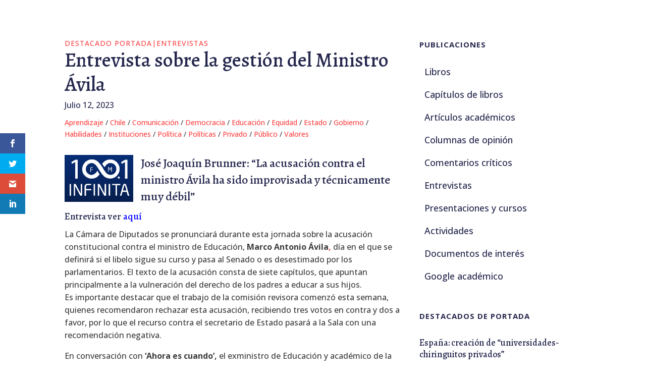

--- FILE ---
content_type: text/html; charset=UTF-8
request_url: https://brunner.cl/2023/07/entrevista-sobre-la-gestion-del-ministro-avila/
body_size: 51247
content:
<!DOCTYPE html>
<html lang="es-CL">
<head>
	<meta charset="UTF-8" />
<meta http-equiv="X-UA-Compatible" content="IE=edge">
	<link rel="pingback" href="https://brunner.cl/xmlrpc.php" />

	<script type="text/javascript">
		document.documentElement.className = 'js';
	</script>
	
	<meta name='robots' content='index, follow, max-image-preview:large, max-snippet:-1, max-video-preview:-1' />
<script type="text/javascript">
			let jqueryParams=[],jQuery=function(r){return jqueryParams=[...jqueryParams,r],jQuery},$=function(r){return jqueryParams=[...jqueryParams,r],$};window.jQuery=jQuery,window.$=jQuery;let customHeadScripts=!1;jQuery.fn=jQuery.prototype={},$.fn=jQuery.prototype={},jQuery.noConflict=function(r){if(window.jQuery)return jQuery=window.jQuery,$=window.jQuery,customHeadScripts=!0,jQuery.noConflict},jQuery.ready=function(r){jqueryParams=[...jqueryParams,r]},$.ready=function(r){jqueryParams=[...jqueryParams,r]},jQuery.load=function(r){jqueryParams=[...jqueryParams,r]},$.load=function(r){jqueryParams=[...jqueryParams,r]},jQuery.fn.ready=function(r){jqueryParams=[...jqueryParams,r]},$.fn.ready=function(r){jqueryParams=[...jqueryParams,r]};</script>
	<!-- This site is optimized with the Yoast SEO plugin v26.7 - https://yoast.com/wordpress/plugins/seo/ -->
	<title>Entrevista sobre la gestión del Ministro Ávila - José Joaquín Brunner</title>
	<link rel="canonical" href="https://brunner.cl/2023/07/entrevista-sobre-la-gestion-del-ministro-avila/" />
	<meta property="og:locale" content="es_ES" />
	<meta property="og:type" content="article" />
	<meta property="og:title" content="Entrevista sobre la gestión del Ministro Ávila - José Joaquín Brunner" />
	<meta property="og:description" content="José Joaquín Brunner: “La acusación contra el ministro Ávila ha sido improvisada y técnicamente muy débil” Entrevista ver aquí La Cámara de Diputados se pronunciará durante esta jornada sobre la acusación constitucional contra el ministro de Educación, Marco Antonio Ávila, día en el que se definirá si el libelo sigue su curso y pasa al Senado [&hellip;]" />
	<meta property="og:url" content="https://brunner.cl/2023/07/entrevista-sobre-la-gestion-del-ministro-avila/" />
	<meta property="og:site_name" content="José Joaquín Brunner" />
	<meta property="article:published_time" content="2023-07-12T16:49:28+00:00" />
	<meta property="og:image" content="https://brunner.cl/wp-content/uploads/2022/07/Captura-de-Pantalla-2022-07-27-a-las-15.41.28.png" />
	<meta name="author" content="jjbrunner" />
	<meta name="twitter:card" content="summary_large_image" />
	<meta name="twitter:label1" content="Escrito por" />
	<meta name="twitter:data1" content="jjbrunner" />
	<meta name="twitter:label2" content="Tiempo estimado de lectura" />
	<meta name="twitter:data2" content="2 minutos" />
	<script type="application/ld+json" class="yoast-schema-graph">{"@context":"https://schema.org","@graph":[{"@type":"Article","@id":"https://brunner.cl/2023/07/entrevista-sobre-la-gestion-del-ministro-avila/#article","isPartOf":{"@id":"https://brunner.cl/2023/07/entrevista-sobre-la-gestion-del-ministro-avila/"},"author":{"name":"jjbrunner","@id":"https://brunner.cl/#/schema/person/f31c032c55e9a26794e9cc88709d5651"},"headline":"Entrevista sobre la gestión del Ministro Ávila","datePublished":"2023-07-12T16:49:28+00:00","mainEntityOfPage":{"@id":"https://brunner.cl/2023/07/entrevista-sobre-la-gestion-del-ministro-avila/"},"wordCount":344,"commentCount":0,"image":{"@id":"https://brunner.cl/2023/07/entrevista-sobre-la-gestion-del-ministro-avila/#primaryimage"},"thumbnailUrl":"https://brunner.cl/wp-content/uploads/2022/07/Captura-de-Pantalla-2022-07-27-a-las-15.41.28.png","keywords":["Aprendizaje","Chile","Comunicación","Democracia","Educación","Equidad","Estado","Gobierno","Habilidades","Instituciones","Política","Políticas","Privado","Público","Valores"],"articleSection":["Destacado portada","Entrevistas"],"inLanguage":"es-CL","potentialAction":[{"@type":"CommentAction","name":"Comment","target":["https://brunner.cl/2023/07/entrevista-sobre-la-gestion-del-ministro-avila/#respond"]}]},{"@type":"WebPage","@id":"https://brunner.cl/2023/07/entrevista-sobre-la-gestion-del-ministro-avila/","url":"https://brunner.cl/2023/07/entrevista-sobre-la-gestion-del-ministro-avila/","name":"Entrevista sobre la gestión del Ministro Ávila - José Joaquín Brunner","isPartOf":{"@id":"https://brunner.cl/#website"},"primaryImageOfPage":{"@id":"https://brunner.cl/2023/07/entrevista-sobre-la-gestion-del-ministro-avila/#primaryimage"},"image":{"@id":"https://brunner.cl/2023/07/entrevista-sobre-la-gestion-del-ministro-avila/#primaryimage"},"thumbnailUrl":"https://brunner.cl/wp-content/uploads/2022/07/Captura-de-Pantalla-2022-07-27-a-las-15.41.28.png","datePublished":"2023-07-12T16:49:28+00:00","author":{"@id":"https://brunner.cl/#/schema/person/f31c032c55e9a26794e9cc88709d5651"},"breadcrumb":{"@id":"https://brunner.cl/2023/07/entrevista-sobre-la-gestion-del-ministro-avila/#breadcrumb"},"inLanguage":"es-CL","potentialAction":[{"@type":"ReadAction","target":["https://brunner.cl/2023/07/entrevista-sobre-la-gestion-del-ministro-avila/"]}]},{"@type":"ImageObject","inLanguage":"es-CL","@id":"https://brunner.cl/2023/07/entrevista-sobre-la-gestion-del-ministro-avila/#primaryimage","url":"https://brunner.cl/wp-content/uploads/2022/07/Captura-de-Pantalla-2022-07-27-a-las-15.41.28.png","contentUrl":"https://brunner.cl/wp-content/uploads/2022/07/Captura-de-Pantalla-2022-07-27-a-las-15.41.28.png","width":136,"height":93},{"@type":"BreadcrumbList","@id":"https://brunner.cl/2023/07/entrevista-sobre-la-gestion-del-ministro-avila/#breadcrumb","itemListElement":[{"@type":"ListItem","position":1,"name":"Home","item":"https://brunner.cl/"},{"@type":"ListItem","position":2,"name":"Entrevista sobre la gestión del Ministro Ávila"}]},{"@type":"WebSite","@id":"https://brunner.cl/#website","url":"https://brunner.cl/","name":"José Joaquín Brunner","description":"Información, análisis y discusión sobre educación y políticas educacionales.","potentialAction":[{"@type":"SearchAction","target":{"@type":"EntryPoint","urlTemplate":"https://brunner.cl/?s={search_term_string}"},"query-input":{"@type":"PropertyValueSpecification","valueRequired":true,"valueName":"search_term_string"}}],"inLanguage":"es-CL"},{"@type":"Person","@id":"https://brunner.cl/#/schema/person/f31c032c55e9a26794e9cc88709d5651","name":"jjbrunner","image":{"@type":"ImageObject","inLanguage":"es-CL","@id":"https://brunner.cl/#/schema/person/image/","url":"https://secure.gravatar.com/avatar/8d7142f97af4052b5ed152f11b63451fb6406b567375d6801c089c2de8d1d49e?s=96&d=mm&r=g","contentUrl":"https://secure.gravatar.com/avatar/8d7142f97af4052b5ed152f11b63451fb6406b567375d6801c089c2de8d1d49e?s=96&d=mm&r=g","caption":"jjbrunner"},"sameAs":["https://brunner.cl"],"url":"https://brunner.cl/author/jjbrunner/"}]}</script>
	<!-- / Yoast SEO plugin. -->


<link rel='dns-prefetch' href='//fonts.googleapis.com' />
<link rel="alternate" type="application/rss+xml" title="José Joaquín Brunner &raquo; Feed" href="https://brunner.cl/feed/" />
<link rel="alternate" type="application/rss+xml" title="José Joaquín Brunner &raquo; Feed de comentarios" href="https://brunner.cl/comments/feed/" />
<link rel="alternate" type="application/rss+xml" title="José Joaquín Brunner &raquo; Entrevista sobre la gestión del Ministro Ávila Feed de comentarios" href="https://brunner.cl/2023/07/entrevista-sobre-la-gestion-del-ministro-avila/feed/" />
<meta content="Divi Child v.1.0.0" name="generator"/><link rel='stylesheet' id='wp-block-library-css' href='https://brunner.cl/wp-includes/css/dist/block-library/style.min.css?ver=6.8.3' type='text/css' media='all' />
<style id='wp-block-library-theme-inline-css' type='text/css'>
.wp-block-audio :where(figcaption){color:#555;font-size:13px;text-align:center}.is-dark-theme .wp-block-audio :where(figcaption){color:#ffffffa6}.wp-block-audio{margin:0 0 1em}.wp-block-code{border:1px solid #ccc;border-radius:4px;font-family:Menlo,Consolas,monaco,monospace;padding:.8em 1em}.wp-block-embed :where(figcaption){color:#555;font-size:13px;text-align:center}.is-dark-theme .wp-block-embed :where(figcaption){color:#ffffffa6}.wp-block-embed{margin:0 0 1em}.blocks-gallery-caption{color:#555;font-size:13px;text-align:center}.is-dark-theme .blocks-gallery-caption{color:#ffffffa6}:root :where(.wp-block-image figcaption){color:#555;font-size:13px;text-align:center}.is-dark-theme :root :where(.wp-block-image figcaption){color:#ffffffa6}.wp-block-image{margin:0 0 1em}.wp-block-pullquote{border-bottom:4px solid;border-top:4px solid;color:currentColor;margin-bottom:1.75em}.wp-block-pullquote cite,.wp-block-pullquote footer,.wp-block-pullquote__citation{color:currentColor;font-size:.8125em;font-style:normal;text-transform:uppercase}.wp-block-quote{border-left:.25em solid;margin:0 0 1.75em;padding-left:1em}.wp-block-quote cite,.wp-block-quote footer{color:currentColor;font-size:.8125em;font-style:normal;position:relative}.wp-block-quote:where(.has-text-align-right){border-left:none;border-right:.25em solid;padding-left:0;padding-right:1em}.wp-block-quote:where(.has-text-align-center){border:none;padding-left:0}.wp-block-quote.is-large,.wp-block-quote.is-style-large,.wp-block-quote:where(.is-style-plain){border:none}.wp-block-search .wp-block-search__label{font-weight:700}.wp-block-search__button{border:1px solid #ccc;padding:.375em .625em}:where(.wp-block-group.has-background){padding:1.25em 2.375em}.wp-block-separator.has-css-opacity{opacity:.4}.wp-block-separator{border:none;border-bottom:2px solid;margin-left:auto;margin-right:auto}.wp-block-separator.has-alpha-channel-opacity{opacity:1}.wp-block-separator:not(.is-style-wide):not(.is-style-dots){width:100px}.wp-block-separator.has-background:not(.is-style-dots){border-bottom:none;height:1px}.wp-block-separator.has-background:not(.is-style-wide):not(.is-style-dots){height:2px}.wp-block-table{margin:0 0 1em}.wp-block-table td,.wp-block-table th{word-break:normal}.wp-block-table :where(figcaption){color:#555;font-size:13px;text-align:center}.is-dark-theme .wp-block-table :where(figcaption){color:#ffffffa6}.wp-block-video :where(figcaption){color:#555;font-size:13px;text-align:center}.is-dark-theme .wp-block-video :where(figcaption){color:#ffffffa6}.wp-block-video{margin:0 0 1em}:root :where(.wp-block-template-part.has-background){margin-bottom:0;margin-top:0;padding:1.25em 2.375em}
</style>
<style id='global-styles-inline-css' type='text/css'>
:root{--wp--preset--aspect-ratio--square: 1;--wp--preset--aspect-ratio--4-3: 4/3;--wp--preset--aspect-ratio--3-4: 3/4;--wp--preset--aspect-ratio--3-2: 3/2;--wp--preset--aspect-ratio--2-3: 2/3;--wp--preset--aspect-ratio--16-9: 16/9;--wp--preset--aspect-ratio--9-16: 9/16;--wp--preset--color--black: #000000;--wp--preset--color--cyan-bluish-gray: #abb8c3;--wp--preset--color--white: #ffffff;--wp--preset--color--pale-pink: #f78da7;--wp--preset--color--vivid-red: #cf2e2e;--wp--preset--color--luminous-vivid-orange: #ff6900;--wp--preset--color--luminous-vivid-amber: #fcb900;--wp--preset--color--light-green-cyan: #7bdcb5;--wp--preset--color--vivid-green-cyan: #00d084;--wp--preset--color--pale-cyan-blue: #8ed1fc;--wp--preset--color--vivid-cyan-blue: #0693e3;--wp--preset--color--vivid-purple: #9b51e0;--wp--preset--gradient--vivid-cyan-blue-to-vivid-purple: linear-gradient(135deg,rgba(6,147,227,1) 0%,rgb(155,81,224) 100%);--wp--preset--gradient--light-green-cyan-to-vivid-green-cyan: linear-gradient(135deg,rgb(122,220,180) 0%,rgb(0,208,130) 100%);--wp--preset--gradient--luminous-vivid-amber-to-luminous-vivid-orange: linear-gradient(135deg,rgba(252,185,0,1) 0%,rgba(255,105,0,1) 100%);--wp--preset--gradient--luminous-vivid-orange-to-vivid-red: linear-gradient(135deg,rgba(255,105,0,1) 0%,rgb(207,46,46) 100%);--wp--preset--gradient--very-light-gray-to-cyan-bluish-gray: linear-gradient(135deg,rgb(238,238,238) 0%,rgb(169,184,195) 100%);--wp--preset--gradient--cool-to-warm-spectrum: linear-gradient(135deg,rgb(74,234,220) 0%,rgb(151,120,209) 20%,rgb(207,42,186) 40%,rgb(238,44,130) 60%,rgb(251,105,98) 80%,rgb(254,248,76) 100%);--wp--preset--gradient--blush-light-purple: linear-gradient(135deg,rgb(255,206,236) 0%,rgb(152,150,240) 100%);--wp--preset--gradient--blush-bordeaux: linear-gradient(135deg,rgb(254,205,165) 0%,rgb(254,45,45) 50%,rgb(107,0,62) 100%);--wp--preset--gradient--luminous-dusk: linear-gradient(135deg,rgb(255,203,112) 0%,rgb(199,81,192) 50%,rgb(65,88,208) 100%);--wp--preset--gradient--pale-ocean: linear-gradient(135deg,rgb(255,245,203) 0%,rgb(182,227,212) 50%,rgb(51,167,181) 100%);--wp--preset--gradient--electric-grass: linear-gradient(135deg,rgb(202,248,128) 0%,rgb(113,206,126) 100%);--wp--preset--gradient--midnight: linear-gradient(135deg,rgb(2,3,129) 0%,rgb(40,116,252) 100%);--wp--preset--font-size--small: 13px;--wp--preset--font-size--medium: 20px;--wp--preset--font-size--large: 36px;--wp--preset--font-size--x-large: 42px;--wp--preset--spacing--20: 0.44rem;--wp--preset--spacing--30: 0.67rem;--wp--preset--spacing--40: 1rem;--wp--preset--spacing--50: 1.5rem;--wp--preset--spacing--60: 2.25rem;--wp--preset--spacing--70: 3.38rem;--wp--preset--spacing--80: 5.06rem;--wp--preset--shadow--natural: 6px 6px 9px rgba(0, 0, 0, 0.2);--wp--preset--shadow--deep: 12px 12px 50px rgba(0, 0, 0, 0.4);--wp--preset--shadow--sharp: 6px 6px 0px rgba(0, 0, 0, 0.2);--wp--preset--shadow--outlined: 6px 6px 0px -3px rgba(255, 255, 255, 1), 6px 6px rgba(0, 0, 0, 1);--wp--preset--shadow--crisp: 6px 6px 0px rgba(0, 0, 0, 1);}:root { --wp--style--global--content-size: 823px;--wp--style--global--wide-size: 1080px; }:where(body) { margin: 0; }.wp-site-blocks > .alignleft { float: left; margin-right: 2em; }.wp-site-blocks > .alignright { float: right; margin-left: 2em; }.wp-site-blocks > .aligncenter { justify-content: center; margin-left: auto; margin-right: auto; }:where(.is-layout-flex){gap: 0.5em;}:where(.is-layout-grid){gap: 0.5em;}.is-layout-flow > .alignleft{float: left;margin-inline-start: 0;margin-inline-end: 2em;}.is-layout-flow > .alignright{float: right;margin-inline-start: 2em;margin-inline-end: 0;}.is-layout-flow > .aligncenter{margin-left: auto !important;margin-right: auto !important;}.is-layout-constrained > .alignleft{float: left;margin-inline-start: 0;margin-inline-end: 2em;}.is-layout-constrained > .alignright{float: right;margin-inline-start: 2em;margin-inline-end: 0;}.is-layout-constrained > .aligncenter{margin-left: auto !important;margin-right: auto !important;}.is-layout-constrained > :where(:not(.alignleft):not(.alignright):not(.alignfull)){max-width: var(--wp--style--global--content-size);margin-left: auto !important;margin-right: auto !important;}.is-layout-constrained > .alignwide{max-width: var(--wp--style--global--wide-size);}body .is-layout-flex{display: flex;}.is-layout-flex{flex-wrap: wrap;align-items: center;}.is-layout-flex > :is(*, div){margin: 0;}body .is-layout-grid{display: grid;}.is-layout-grid > :is(*, div){margin: 0;}body{padding-top: 0px;padding-right: 0px;padding-bottom: 0px;padding-left: 0px;}:root :where(.wp-element-button, .wp-block-button__link){background-color: #32373c;border-width: 0;color: #fff;font-family: inherit;font-size: inherit;line-height: inherit;padding: calc(0.667em + 2px) calc(1.333em + 2px);text-decoration: none;}.has-black-color{color: var(--wp--preset--color--black) !important;}.has-cyan-bluish-gray-color{color: var(--wp--preset--color--cyan-bluish-gray) !important;}.has-white-color{color: var(--wp--preset--color--white) !important;}.has-pale-pink-color{color: var(--wp--preset--color--pale-pink) !important;}.has-vivid-red-color{color: var(--wp--preset--color--vivid-red) !important;}.has-luminous-vivid-orange-color{color: var(--wp--preset--color--luminous-vivid-orange) !important;}.has-luminous-vivid-amber-color{color: var(--wp--preset--color--luminous-vivid-amber) !important;}.has-light-green-cyan-color{color: var(--wp--preset--color--light-green-cyan) !important;}.has-vivid-green-cyan-color{color: var(--wp--preset--color--vivid-green-cyan) !important;}.has-pale-cyan-blue-color{color: var(--wp--preset--color--pale-cyan-blue) !important;}.has-vivid-cyan-blue-color{color: var(--wp--preset--color--vivid-cyan-blue) !important;}.has-vivid-purple-color{color: var(--wp--preset--color--vivid-purple) !important;}.has-black-background-color{background-color: var(--wp--preset--color--black) !important;}.has-cyan-bluish-gray-background-color{background-color: var(--wp--preset--color--cyan-bluish-gray) !important;}.has-white-background-color{background-color: var(--wp--preset--color--white) !important;}.has-pale-pink-background-color{background-color: var(--wp--preset--color--pale-pink) !important;}.has-vivid-red-background-color{background-color: var(--wp--preset--color--vivid-red) !important;}.has-luminous-vivid-orange-background-color{background-color: var(--wp--preset--color--luminous-vivid-orange) !important;}.has-luminous-vivid-amber-background-color{background-color: var(--wp--preset--color--luminous-vivid-amber) !important;}.has-light-green-cyan-background-color{background-color: var(--wp--preset--color--light-green-cyan) !important;}.has-vivid-green-cyan-background-color{background-color: var(--wp--preset--color--vivid-green-cyan) !important;}.has-pale-cyan-blue-background-color{background-color: var(--wp--preset--color--pale-cyan-blue) !important;}.has-vivid-cyan-blue-background-color{background-color: var(--wp--preset--color--vivid-cyan-blue) !important;}.has-vivid-purple-background-color{background-color: var(--wp--preset--color--vivid-purple) !important;}.has-black-border-color{border-color: var(--wp--preset--color--black) !important;}.has-cyan-bluish-gray-border-color{border-color: var(--wp--preset--color--cyan-bluish-gray) !important;}.has-white-border-color{border-color: var(--wp--preset--color--white) !important;}.has-pale-pink-border-color{border-color: var(--wp--preset--color--pale-pink) !important;}.has-vivid-red-border-color{border-color: var(--wp--preset--color--vivid-red) !important;}.has-luminous-vivid-orange-border-color{border-color: var(--wp--preset--color--luminous-vivid-orange) !important;}.has-luminous-vivid-amber-border-color{border-color: var(--wp--preset--color--luminous-vivid-amber) !important;}.has-light-green-cyan-border-color{border-color: var(--wp--preset--color--light-green-cyan) !important;}.has-vivid-green-cyan-border-color{border-color: var(--wp--preset--color--vivid-green-cyan) !important;}.has-pale-cyan-blue-border-color{border-color: var(--wp--preset--color--pale-cyan-blue) !important;}.has-vivid-cyan-blue-border-color{border-color: var(--wp--preset--color--vivid-cyan-blue) !important;}.has-vivid-purple-border-color{border-color: var(--wp--preset--color--vivid-purple) !important;}.has-vivid-cyan-blue-to-vivid-purple-gradient-background{background: var(--wp--preset--gradient--vivid-cyan-blue-to-vivid-purple) !important;}.has-light-green-cyan-to-vivid-green-cyan-gradient-background{background: var(--wp--preset--gradient--light-green-cyan-to-vivid-green-cyan) !important;}.has-luminous-vivid-amber-to-luminous-vivid-orange-gradient-background{background: var(--wp--preset--gradient--luminous-vivid-amber-to-luminous-vivid-orange) !important;}.has-luminous-vivid-orange-to-vivid-red-gradient-background{background: var(--wp--preset--gradient--luminous-vivid-orange-to-vivid-red) !important;}.has-very-light-gray-to-cyan-bluish-gray-gradient-background{background: var(--wp--preset--gradient--very-light-gray-to-cyan-bluish-gray) !important;}.has-cool-to-warm-spectrum-gradient-background{background: var(--wp--preset--gradient--cool-to-warm-spectrum) !important;}.has-blush-light-purple-gradient-background{background: var(--wp--preset--gradient--blush-light-purple) !important;}.has-blush-bordeaux-gradient-background{background: var(--wp--preset--gradient--blush-bordeaux) !important;}.has-luminous-dusk-gradient-background{background: var(--wp--preset--gradient--luminous-dusk) !important;}.has-pale-ocean-gradient-background{background: var(--wp--preset--gradient--pale-ocean) !important;}.has-electric-grass-gradient-background{background: var(--wp--preset--gradient--electric-grass) !important;}.has-midnight-gradient-background{background: var(--wp--preset--gradient--midnight) !important;}.has-small-font-size{font-size: var(--wp--preset--font-size--small) !important;}.has-medium-font-size{font-size: var(--wp--preset--font-size--medium) !important;}.has-large-font-size{font-size: var(--wp--preset--font-size--large) !important;}.has-x-large-font-size{font-size: var(--wp--preset--font-size--x-large) !important;}
:where(.wp-block-post-template.is-layout-flex){gap: 1.25em;}:where(.wp-block-post-template.is-layout-grid){gap: 1.25em;}
:where(.wp-block-columns.is-layout-flex){gap: 2em;}:where(.wp-block-columns.is-layout-grid){gap: 2em;}
:root :where(.wp-block-pullquote){font-size: 1.5em;line-height: 1.6;}
</style>
<link rel='stylesheet' id='cool-tag-cloud-css' href='https://brunner.cl/wp-content/plugins/cool-tag-cloud/inc/cool-tag-cloud.css?ver=2.25' type='text/css' media='all' />
<link rel='stylesheet' id='dica-builder-styles-css' href='https://brunner.cl/wp-content/plugins/dg-divi-carousel/assets/css/dica-builder.css?ver=3.0.0' type='text/css' media='all' />
<link rel='stylesheet' id='dica-lightbox-styles-css' href='https://brunner.cl/wp-content/plugins/dg-divi-carousel/styles/light-box-styles.css?ver=3.0.0' type='text/css' media='all' />
<link rel='stylesheet' id='swipe-style-css' href='https://brunner.cl/wp-content/plugins/dg-divi-carousel/styles/swiper.min.css?ver=3.0.0' type='text/css' media='all' />
<link rel='stylesheet' id='wp-components-css' href='https://brunner.cl/wp-includes/css/dist/components/style.min.css?ver=6.8.3' type='text/css' media='all' />
<link rel='stylesheet' id='godaddy-styles-css' href='https://brunner.cl/wp-content/mu-plugins/vendor/wpex/godaddy-launch/includes/Dependencies/GoDaddy/Styles/build/latest.css?ver=2.0.2' type='text/css' media='all' />
<link rel='stylesheet' id='et_monarch-css-css' href='https://brunner.cl/wp-content/plugins/monarch/css/style.css?ver=1.4.14' type='text/css' media='all' />
<link rel='stylesheet' id='et-gf-open-sans-css' href='https://fonts.googleapis.com/css?family=Open+Sans:400,700' type='text/css' media='all' />
<style id='divi-style-parent-inline-inline-css' type='text/css'>
/*!
Theme Name: Divi
Theme URI: http://www.elegantthemes.com/gallery/divi/
Version: 4.27.4
Description: Smart. Flexible. Beautiful. Divi is the most powerful theme in our collection.
Author: Elegant Themes
Author URI: http://www.elegantthemes.com
License: GNU General Public License v2
License URI: http://www.gnu.org/licenses/gpl-2.0.html
*/

a,abbr,acronym,address,applet,b,big,blockquote,body,center,cite,code,dd,del,dfn,div,dl,dt,em,fieldset,font,form,h1,h2,h3,h4,h5,h6,html,i,iframe,img,ins,kbd,label,legend,li,object,ol,p,pre,q,s,samp,small,span,strike,strong,sub,sup,tt,u,ul,var{margin:0;padding:0;border:0;outline:0;font-size:100%;-ms-text-size-adjust:100%;-webkit-text-size-adjust:100%;vertical-align:baseline;background:transparent}body{line-height:1}ol,ul{list-style:none}blockquote,q{quotes:none}blockquote:after,blockquote:before,q:after,q:before{content:"";content:none}blockquote{margin:20px 0 30px;border-left:5px solid;padding-left:20px}:focus{outline:0}del{text-decoration:line-through}pre{overflow:auto;padding:10px}figure{margin:0}table{border-collapse:collapse;border-spacing:0}article,aside,footer,header,hgroup,nav,section{display:block}body{font-family:Open Sans,Arial,sans-serif;font-size:14px;color:#666;background-color:#fff;line-height:1.7em;font-weight:500;-webkit-font-smoothing:antialiased;-moz-osx-font-smoothing:grayscale}body.page-template-page-template-blank-php #page-container{padding-top:0!important}body.et_cover_background{background-size:cover!important;background-position:top!important;background-repeat:no-repeat!important;background-attachment:fixed}a{color:#2ea3f2}a,a:hover{text-decoration:none}p{padding-bottom:1em}p:not(.has-background):last-of-type{padding-bottom:0}p.et_normal_padding{padding-bottom:1em}strong{font-weight:700}cite,em,i{font-style:italic}code,pre{font-family:Courier New,monospace;margin-bottom:10px}ins{text-decoration:none}sub,sup{height:0;line-height:1;position:relative;vertical-align:baseline}sup{bottom:.8em}sub{top:.3em}dl{margin:0 0 1.5em}dl dt{font-weight:700}dd{margin-left:1.5em}blockquote p{padding-bottom:0}embed,iframe,object,video{max-width:100%}h1,h2,h3,h4,h5,h6{color:#333;padding-bottom:10px;line-height:1em;font-weight:500}h1 a,h2 a,h3 a,h4 a,h5 a,h6 a{color:inherit}h1{font-size:30px}h2{font-size:26px}h3{font-size:22px}h4{font-size:18px}h5{font-size:16px}h6{font-size:14px}input{-webkit-appearance:none}input[type=checkbox]{-webkit-appearance:checkbox}input[type=radio]{-webkit-appearance:radio}input.text,input.title,input[type=email],input[type=password],input[type=tel],input[type=text],select,textarea{background-color:#fff;border:1px solid #bbb;padding:2px;color:#4e4e4e}input.text:focus,input.title:focus,input[type=text]:focus,select:focus,textarea:focus{border-color:#2d3940;color:#3e3e3e}input.text,input.title,input[type=text],select,textarea{margin:0}textarea{padding:4px}button,input,select,textarea{font-family:inherit}img{max-width:100%;height:auto}.clear{clear:both}br.clear{margin:0;padding:0}.pagination{clear:both}#et_search_icon:hover,.et-social-icon a:hover,.et_password_protected_form .et_submit_button,.form-submit .et_pb_buttontton.alt.disabled,.nav-single a,.posted_in a{color:#2ea3f2}.et-search-form,blockquote{border-color:#2ea3f2}#main-content{background-color:#fff}.container{width:80%;max-width:1080px;margin:auto;position:relative}body:not(.et-tb) #main-content .container,body:not(.et-tb-has-header) #main-content .container{padding-top:58px}.et_full_width_page #main-content .container:before{display:none}.main_title{margin-bottom:20px}.et_password_protected_form .et_submit_button:hover,.form-submit .et_pb_button:hover{background:rgba(0,0,0,.05)}.et_button_icon_visible .et_pb_button{padding-right:2em;padding-left:.7em}.et_button_icon_visible .et_pb_button:after{opacity:1;margin-left:0}.et_button_left .et_pb_button:hover:after{left:.15em}.et_button_left .et_pb_button:after{margin-left:0;left:1em}.et_button_icon_visible.et_button_left .et_pb_button,.et_button_left .et_pb_button:hover,.et_button_left .et_pb_module .et_pb_button:hover{padding-left:2em;padding-right:.7em}.et_button_icon_visible.et_button_left .et_pb_button:after,.et_button_left .et_pb_button:hover:after{left:.15em}.et_password_protected_form .et_submit_button:hover,.form-submit .et_pb_button:hover{padding:.3em 1em}.et_button_no_icon .et_pb_button:after{display:none}.et_button_no_icon.et_button_icon_visible.et_button_left .et_pb_button,.et_button_no_icon.et_button_left .et_pb_button:hover,.et_button_no_icon .et_pb_button,.et_button_no_icon .et_pb_button:hover{padding:.3em 1em!important}.et_button_custom_icon .et_pb_button:after{line-height:1.7em}.et_button_custom_icon.et_button_icon_visible .et_pb_button:after,.et_button_custom_icon .et_pb_button:hover:after{margin-left:.3em}#left-area .post_format-post-format-gallery .wp-block-gallery:first-of-type{padding:0;margin-bottom:-16px}.entry-content table:not(.variations){border:1px solid #eee;margin:0 0 15px;text-align:left;width:100%}.entry-content thead th,.entry-content tr th{color:#555;font-weight:700;padding:9px 24px}.entry-content tr td{border-top:1px solid #eee;padding:6px 24px}#left-area ul,.entry-content ul,.et-l--body ul,.et-l--footer ul,.et-l--header ul{list-style-type:disc;padding:0 0 23px 1em;line-height:26px}#left-area ol,.entry-content ol,.et-l--body ol,.et-l--footer ol,.et-l--header ol{list-style-type:decimal;list-style-position:inside;padding:0 0 23px;line-height:26px}#left-area ul li ul,.entry-content ul li ol{padding:2px 0 2px 20px}#left-area ol li ul,.entry-content ol li ol,.et-l--body ol li ol,.et-l--footer ol li ol,.et-l--header ol li ol{padding:2px 0 2px 35px}#left-area ul.wp-block-gallery{display:-webkit-box;display:-ms-flexbox;display:flex;-ms-flex-wrap:wrap;flex-wrap:wrap;list-style-type:none;padding:0}#left-area ul.products{padding:0!important;line-height:1.7!important;list-style:none!important}.gallery-item a{display:block}.gallery-caption,.gallery-item a{width:90%}#wpadminbar{z-index:100001}#left-area .post-meta{font-size:14px;padding-bottom:15px}#left-area .post-meta a{text-decoration:none;color:#666}#left-area .et_featured_image{padding-bottom:7px}.single .post{padding-bottom:25px}body.single .et_audio_content{margin-bottom:-6px}.nav-single a{text-decoration:none;color:#2ea3f2;font-size:14px;font-weight:400}.nav-previous{float:left}.nav-next{float:right}.et_password_protected_form p input{background-color:#eee;border:none!important;width:100%!important;border-radius:0!important;font-size:14px;color:#999!important;padding:16px!important;-webkit-box-sizing:border-box;box-sizing:border-box}.et_password_protected_form label{display:none}.et_password_protected_form .et_submit_button{font-family:inherit;display:block;float:right;margin:8px auto 0;cursor:pointer}.post-password-required p.nocomments.container{max-width:100%}.post-password-required p.nocomments.container:before{display:none}.aligncenter,div.post .new-post .aligncenter{display:block;margin-left:auto;margin-right:auto}.wp-caption{border:1px solid #ddd;text-align:center;background-color:#f3f3f3;margin-bottom:10px;max-width:96%;padding:8px}.wp-caption.alignleft{margin:0 30px 20px 0}.wp-caption.alignright{margin:0 0 20px 30px}.wp-caption img{margin:0;padding:0;border:0}.wp-caption p.wp-caption-text{font-size:12px;padding:0 4px 5px;margin:0}.alignright{float:right}.alignleft{float:left}img.alignleft{display:inline;float:left;margin-right:15px}img.alignright{display:inline;float:right;margin-left:15px}.page.et_pb_pagebuilder_layout #main-content{background-color:transparent}body #main-content .et_builder_inner_content>h1,body #main-content .et_builder_inner_content>h2,body #main-content .et_builder_inner_content>h3,body #main-content .et_builder_inner_content>h4,body #main-content .et_builder_inner_content>h5,body #main-content .et_builder_inner_content>h6{line-height:1.4em}body #main-content .et_builder_inner_content>p{line-height:1.7em}.wp-block-pullquote{margin:20px 0 30px}.wp-block-pullquote.has-background blockquote{border-left:none}.wp-block-group.has-background{padding:1.5em 1.5em .5em}@media (min-width:981px){#left-area{width:79.125%;padding-bottom:23px}#main-content .container:before{content:"";position:absolute;top:0;height:100%;width:1px;background-color:#e2e2e2}.et_full_width_page #left-area,.et_no_sidebar #left-area{float:none;width:100%!important}.et_full_width_page #left-area{padding-bottom:0}.et_no_sidebar #main-content .container:before{display:none}}@media (max-width:980px){#page-container{padding-top:80px}.et-tb #page-container,.et-tb-has-header #page-container{padding-top:0!important}#left-area,#sidebar{width:100%!important}#main-content .container:before{display:none!important}.et_full_width_page .et_gallery_item:nth-child(4n+1){clear:none}}@media print{#page-container{padding-top:0!important}}#wp-admin-bar-et-use-visual-builder a:before{font-family:ETmodules!important;content:"\e625";font-size:30px!important;width:28px;margin-top:-3px;color:#974df3!important}#wp-admin-bar-et-use-visual-builder:hover a:before{color:#fff!important}#wp-admin-bar-et-use-visual-builder:hover a,#wp-admin-bar-et-use-visual-builder a:hover{transition:background-color .5s ease;-webkit-transition:background-color .5s ease;-moz-transition:background-color .5s ease;background-color:#7e3bd0!important;color:#fff!important}* html .clearfix,:first-child+html .clearfix{zoom:1}.iphone .et_pb_section_video_bg video::-webkit-media-controls-start-playback-button{display:none!important;-webkit-appearance:none}.et_mobile_device .et_pb_section_parallax .et_pb_parallax_css{background-attachment:scroll}.et-social-facebook a.icon:before{content:"\e093"}.et-social-twitter a.icon:before{content:"\e094"}.et-social-google-plus a.icon:before{content:"\e096"}.et-social-instagram a.icon:before{content:"\e09a"}.et-social-rss a.icon:before{content:"\e09e"}.ai1ec-single-event:after{content:" ";display:table;clear:both}.evcal_event_details .evcal_evdata_cell .eventon_details_shading_bot.eventon_details_shading_bot{z-index:3}.wp-block-divi-layout{margin-bottom:1em}*{-webkit-box-sizing:border-box;box-sizing:border-box}#et-info-email:before,#et-info-phone:before,#et_search_icon:before,.comment-reply-link:after,.et-cart-info span:before,.et-pb-arrow-next:before,.et-pb-arrow-prev:before,.et-social-icon a:before,.et_audio_container .mejs-playpause-button button:before,.et_audio_container .mejs-volume-button button:before,.et_overlay:before,.et_password_protected_form .et_submit_button:after,.et_pb_button:after,.et_pb_contact_reset:after,.et_pb_contact_submit:after,.et_pb_font_icon:before,.et_pb_newsletter_button:after,.et_pb_pricing_table_button:after,.et_pb_promo_button:after,.et_pb_testimonial:before,.et_pb_toggle_title:before,.form-submit .et_pb_button:after,.mobile_menu_bar:before,a.et_pb_more_button:after{font-family:ETmodules!important;speak:none;font-style:normal;font-weight:400;-webkit-font-feature-settings:normal;font-feature-settings:normal;font-variant:normal;text-transform:none;line-height:1;-webkit-font-smoothing:antialiased;-moz-osx-font-smoothing:grayscale;text-shadow:0 0;direction:ltr}.et-pb-icon,.et_pb_custom_button_icon.et_pb_button:after,.et_pb_login .et_pb_custom_button_icon.et_pb_button:after,.et_pb_woo_custom_button_icon .button.et_pb_custom_button_icon.et_pb_button:after,.et_pb_woo_custom_button_icon .button.et_pb_custom_button_icon.et_pb_button:hover:after{content:attr(data-icon)}.et-pb-icon{font-family:ETmodules;speak:none;font-weight:400;-webkit-font-feature-settings:normal;font-feature-settings:normal;font-variant:normal;text-transform:none;line-height:1;-webkit-font-smoothing:antialiased;font-size:96px;font-style:normal;display:inline-block;-webkit-box-sizing:border-box;box-sizing:border-box;direction:ltr}#et-ajax-saving{display:none;-webkit-transition:background .3s,-webkit-box-shadow .3s;transition:background .3s,-webkit-box-shadow .3s;transition:background .3s,box-shadow .3s;transition:background .3s,box-shadow .3s,-webkit-box-shadow .3s;-webkit-box-shadow:rgba(0,139,219,.247059) 0 0 60px;box-shadow:0 0 60px rgba(0,139,219,.247059);position:fixed;top:50%;left:50%;width:50px;height:50px;background:#fff;border-radius:50px;margin:-25px 0 0 -25px;z-index:999999;text-align:center}#et-ajax-saving img{margin:9px}.et-safe-mode-indicator,.et-safe-mode-indicator:focus,.et-safe-mode-indicator:hover{-webkit-box-shadow:0 5px 10px rgba(41,196,169,.15);box-shadow:0 5px 10px rgba(41,196,169,.15);background:#29c4a9;color:#fff;font-size:14px;font-weight:600;padding:12px;line-height:16px;border-radius:3px;position:fixed;bottom:30px;right:30px;z-index:999999;text-decoration:none;font-family:Open Sans,sans-serif;-webkit-font-smoothing:antialiased;-moz-osx-font-smoothing:grayscale}.et_pb_button{font-size:20px;font-weight:500;padding:.3em 1em;line-height:1.7em!important;background-color:transparent;background-size:cover;background-position:50%;background-repeat:no-repeat;border:2px solid;border-radius:3px;-webkit-transition-duration:.2s;transition-duration:.2s;-webkit-transition-property:all!important;transition-property:all!important}.et_pb_button,.et_pb_button_inner{position:relative}.et_pb_button:hover,.et_pb_module .et_pb_button:hover{border:2px solid transparent;padding:.3em 2em .3em .7em}.et_pb_button:hover{background-color:hsla(0,0%,100%,.2)}.et_pb_bg_layout_light.et_pb_button:hover,.et_pb_bg_layout_light .et_pb_button:hover{background-color:rgba(0,0,0,.05)}.et_pb_button:after,.et_pb_button:before{font-size:32px;line-height:1em;content:"\35";opacity:0;position:absolute;margin-left:-1em;-webkit-transition:all .2s;transition:all .2s;text-transform:none;-webkit-font-feature-settings:"kern" off;font-feature-settings:"kern" off;font-variant:none;font-style:normal;font-weight:400;text-shadow:none}.et_pb_button.et_hover_enabled:hover:after,.et_pb_button.et_pb_hovered:hover:after{-webkit-transition:none!important;transition:none!important}.et_pb_button:before{display:none}.et_pb_button:hover:after{opacity:1;margin-left:0}.et_pb_column_1_3 h1,.et_pb_column_1_4 h1,.et_pb_column_1_5 h1,.et_pb_column_1_6 h1,.et_pb_column_2_5 h1{font-size:26px}.et_pb_column_1_3 h2,.et_pb_column_1_4 h2,.et_pb_column_1_5 h2,.et_pb_column_1_6 h2,.et_pb_column_2_5 h2{font-size:23px}.et_pb_column_1_3 h3,.et_pb_column_1_4 h3,.et_pb_column_1_5 h3,.et_pb_column_1_6 h3,.et_pb_column_2_5 h3{font-size:20px}.et_pb_column_1_3 h4,.et_pb_column_1_4 h4,.et_pb_column_1_5 h4,.et_pb_column_1_6 h4,.et_pb_column_2_5 h4{font-size:18px}.et_pb_column_1_3 h5,.et_pb_column_1_4 h5,.et_pb_column_1_5 h5,.et_pb_column_1_6 h5,.et_pb_column_2_5 h5{font-size:16px}.et_pb_column_1_3 h6,.et_pb_column_1_4 h6,.et_pb_column_1_5 h6,.et_pb_column_1_6 h6,.et_pb_column_2_5 h6{font-size:15px}.et_pb_bg_layout_dark,.et_pb_bg_layout_dark h1,.et_pb_bg_layout_dark h2,.et_pb_bg_layout_dark h3,.et_pb_bg_layout_dark h4,.et_pb_bg_layout_dark h5,.et_pb_bg_layout_dark h6{color:#fff!important}.et_pb_module.et_pb_text_align_left{text-align:left}.et_pb_module.et_pb_text_align_center{text-align:center}.et_pb_module.et_pb_text_align_right{text-align:right}.et_pb_module.et_pb_text_align_justified{text-align:justify}.clearfix:after{visibility:hidden;display:block;font-size:0;content:" ";clear:both;height:0}.et_pb_bg_layout_light .et_pb_more_button{color:#2ea3f2}.et_builder_inner_content{position:relative;z-index:1}header .et_builder_inner_content{z-index:2}.et_pb_css_mix_blend_mode_passthrough{mix-blend-mode:unset!important}.et_pb_image_container{margin:-20px -20px 29px}.et_pb_module_inner{position:relative}.et_hover_enabled_preview{z-index:2}.et_hover_enabled:hover{position:relative;z-index:2}.et_pb_all_tabs,.et_pb_module,.et_pb_posts_nav a,.et_pb_tab,.et_pb_with_background{position:relative;background-size:cover;background-position:50%;background-repeat:no-repeat}.et_pb_background_mask,.et_pb_background_pattern{bottom:0;left:0;position:absolute;right:0;top:0}.et_pb_background_mask{background-size:calc(100% + 2px) calc(100% + 2px);background-repeat:no-repeat;background-position:50%;overflow:hidden}.et_pb_background_pattern{background-position:0 0;background-repeat:repeat}.et_pb_with_border{position:relative;border:0 solid #333}.post-password-required .et_pb_row{padding:0;width:100%}.post-password-required .et_password_protected_form{min-height:0}body.et_pb_pagebuilder_layout.et_pb_show_title .post-password-required .et_password_protected_form h1,body:not(.et_pb_pagebuilder_layout) .post-password-required .et_password_protected_form h1{display:none}.et_pb_no_bg{padding:0!important}.et_overlay.et_pb_inline_icon:before,.et_pb_inline_icon:before{content:attr(data-icon)}.et_pb_more_button{color:inherit;text-shadow:none;text-decoration:none;display:inline-block;margin-top:20px}.et_parallax_bg_wrap{overflow:hidden;position:absolute;top:0;right:0;bottom:0;left:0}.et_parallax_bg{background-repeat:no-repeat;background-position:top;background-size:cover;position:absolute;bottom:0;left:0;width:100%;height:100%;display:block}.et_parallax_bg.et_parallax_bg__hover,.et_parallax_bg.et_parallax_bg_phone,.et_parallax_bg.et_parallax_bg_tablet,.et_parallax_gradient.et_parallax_gradient__hover,.et_parallax_gradient.et_parallax_gradient_phone,.et_parallax_gradient.et_parallax_gradient_tablet,.et_pb_section_parallax_hover:hover .et_parallax_bg:not(.et_parallax_bg__hover),.et_pb_section_parallax_hover:hover .et_parallax_gradient:not(.et_parallax_gradient__hover){display:none}.et_pb_section_parallax_hover:hover .et_parallax_bg.et_parallax_bg__hover,.et_pb_section_parallax_hover:hover .et_parallax_gradient.et_parallax_gradient__hover{display:block}.et_parallax_gradient{bottom:0;display:block;left:0;position:absolute;right:0;top:0}.et_pb_module.et_pb_section_parallax,.et_pb_posts_nav a.et_pb_section_parallax,.et_pb_tab.et_pb_section_parallax{position:relative}.et_pb_section_parallax .et_pb_parallax_css,.et_pb_slides .et_parallax_bg.et_pb_parallax_css{background-attachment:fixed}body.et-bfb .et_pb_section_parallax .et_pb_parallax_css,body.et-bfb .et_pb_slides .et_parallax_bg.et_pb_parallax_css{background-attachment:scroll;bottom:auto}.et_pb_section_parallax.et_pb_column .et_pb_module,.et_pb_section_parallax.et_pb_row .et_pb_column,.et_pb_section_parallax.et_pb_row .et_pb_module{z-index:9;position:relative}.et_pb_more_button:hover:after{opacity:1;margin-left:0}.et_pb_preload .et_pb_section_video_bg,.et_pb_preload>div{visibility:hidden}.et_pb_preload,.et_pb_section.et_pb_section_video.et_pb_preload{position:relative;background:#464646!important}.et_pb_preload:before{content:"";position:absolute;top:50%;left:50%;background:url(https://brunner.cl/wp-content/themes/Divi/includes/builder/styles/images/preloader.gif) no-repeat;border-radius:32px;width:32px;height:32px;margin:-16px 0 0 -16px}.box-shadow-overlay{position:absolute;top:0;left:0;width:100%;height:100%;z-index:10;pointer-events:none}.et_pb_section>.box-shadow-overlay~.et_pb_row{z-index:11}body.safari .section_has_divider{will-change:transform}.et_pb_row>.box-shadow-overlay{z-index:8}.has-box-shadow-overlay{position:relative}.et_clickable{cursor:pointer}.screen-reader-text{border:0;clip:rect(1px,1px,1px,1px);-webkit-clip-path:inset(50%);clip-path:inset(50%);height:1px;margin:-1px;overflow:hidden;padding:0;position:absolute!important;width:1px;word-wrap:normal!important}.et_multi_view_hidden,.et_multi_view_hidden_image{display:none!important}@keyframes multi-view-image-fade{0%{opacity:0}10%{opacity:.1}20%{opacity:.2}30%{opacity:.3}40%{opacity:.4}50%{opacity:.5}60%{opacity:.6}70%{opacity:.7}80%{opacity:.8}90%{opacity:.9}to{opacity:1}}.et_multi_view_image__loading{visibility:hidden}.et_multi_view_image__loaded{-webkit-animation:multi-view-image-fade .5s;animation:multi-view-image-fade .5s}#et-pb-motion-effects-offset-tracker{visibility:hidden!important;opacity:0;position:absolute;top:0;left:0}.et-pb-before-scroll-animation{opacity:0}header.et-l.et-l--header:after{clear:both;display:block;content:""}.et_pb_module{-webkit-animation-timing-function:linear;animation-timing-function:linear;-webkit-animation-duration:.2s;animation-duration:.2s}@-webkit-keyframes fadeBottom{0%{opacity:0;-webkit-transform:translateY(10%);transform:translateY(10%)}to{opacity:1;-webkit-transform:translateY(0);transform:translateY(0)}}@keyframes fadeBottom{0%{opacity:0;-webkit-transform:translateY(10%);transform:translateY(10%)}to{opacity:1;-webkit-transform:translateY(0);transform:translateY(0)}}@-webkit-keyframes fadeLeft{0%{opacity:0;-webkit-transform:translateX(-10%);transform:translateX(-10%)}to{opacity:1;-webkit-transform:translateX(0);transform:translateX(0)}}@keyframes fadeLeft{0%{opacity:0;-webkit-transform:translateX(-10%);transform:translateX(-10%)}to{opacity:1;-webkit-transform:translateX(0);transform:translateX(0)}}@-webkit-keyframes fadeRight{0%{opacity:0;-webkit-transform:translateX(10%);transform:translateX(10%)}to{opacity:1;-webkit-transform:translateX(0);transform:translateX(0)}}@keyframes fadeRight{0%{opacity:0;-webkit-transform:translateX(10%);transform:translateX(10%)}to{opacity:1;-webkit-transform:translateX(0);transform:translateX(0)}}@-webkit-keyframes fadeTop{0%{opacity:0;-webkit-transform:translateY(-10%);transform:translateY(-10%)}to{opacity:1;-webkit-transform:translateX(0);transform:translateX(0)}}@keyframes fadeTop{0%{opacity:0;-webkit-transform:translateY(-10%);transform:translateY(-10%)}to{opacity:1;-webkit-transform:translateX(0);transform:translateX(0)}}@-webkit-keyframes fadeIn{0%{opacity:0}to{opacity:1}}@keyframes fadeIn{0%{opacity:0}to{opacity:1}}.et-waypoint:not(.et_pb_counters){opacity:0}@media (min-width:981px){.et_pb_section.et_section_specialty div.et_pb_row .et_pb_column .et_pb_column .et_pb_module.et-last-child,.et_pb_section.et_section_specialty div.et_pb_row .et_pb_column .et_pb_column .et_pb_module:last-child,.et_pb_section.et_section_specialty div.et_pb_row .et_pb_column .et_pb_row_inner .et_pb_column .et_pb_module.et-last-child,.et_pb_section.et_section_specialty div.et_pb_row .et_pb_column .et_pb_row_inner .et_pb_column .et_pb_module:last-child,.et_pb_section div.et_pb_row .et_pb_column .et_pb_module.et-last-child,.et_pb_section div.et_pb_row .et_pb_column .et_pb_module:last-child{margin-bottom:0}}@media (max-width:980px){.et_overlay.et_pb_inline_icon_tablet:before,.et_pb_inline_icon_tablet:before{content:attr(data-icon-tablet)}.et_parallax_bg.et_parallax_bg_tablet_exist,.et_parallax_gradient.et_parallax_gradient_tablet_exist{display:none}.et_parallax_bg.et_parallax_bg_tablet,.et_parallax_gradient.et_parallax_gradient_tablet{display:block}.et_pb_column .et_pb_module{margin-bottom:30px}.et_pb_row .et_pb_column .et_pb_module.et-last-child,.et_pb_row .et_pb_column .et_pb_module:last-child,.et_section_specialty .et_pb_row .et_pb_column .et_pb_module.et-last-child,.et_section_specialty .et_pb_row .et_pb_column .et_pb_module:last-child{margin-bottom:0}.et_pb_more_button{display:inline-block!important}.et_pb_bg_layout_light_tablet.et_pb_button,.et_pb_bg_layout_light_tablet.et_pb_module.et_pb_button,.et_pb_bg_layout_light_tablet .et_pb_more_button{color:#2ea3f2}.et_pb_bg_layout_light_tablet .et_pb_forgot_password a{color:#666}.et_pb_bg_layout_light_tablet h1,.et_pb_bg_layout_light_tablet h2,.et_pb_bg_layout_light_tablet h3,.et_pb_bg_layout_light_tablet h4,.et_pb_bg_layout_light_tablet h5,.et_pb_bg_layout_light_tablet h6{color:#333!important}.et_pb_module .et_pb_bg_layout_light_tablet.et_pb_button{color:#2ea3f2!important}.et_pb_bg_layout_light_tablet{color:#666!important}.et_pb_bg_layout_dark_tablet,.et_pb_bg_layout_dark_tablet h1,.et_pb_bg_layout_dark_tablet h2,.et_pb_bg_layout_dark_tablet h3,.et_pb_bg_layout_dark_tablet h4,.et_pb_bg_layout_dark_tablet h5,.et_pb_bg_layout_dark_tablet h6{color:#fff!important}.et_pb_bg_layout_dark_tablet.et_pb_button,.et_pb_bg_layout_dark_tablet.et_pb_module.et_pb_button,.et_pb_bg_layout_dark_tablet .et_pb_more_button{color:inherit}.et_pb_bg_layout_dark_tablet .et_pb_forgot_password a{color:#fff}.et_pb_module.et_pb_text_align_left-tablet{text-align:left}.et_pb_module.et_pb_text_align_center-tablet{text-align:center}.et_pb_module.et_pb_text_align_right-tablet{text-align:right}.et_pb_module.et_pb_text_align_justified-tablet{text-align:justify}}@media (max-width:767px){.et_pb_more_button{display:inline-block!important}.et_overlay.et_pb_inline_icon_phone:before,.et_pb_inline_icon_phone:before{content:attr(data-icon-phone)}.et_parallax_bg.et_parallax_bg_phone_exist,.et_parallax_gradient.et_parallax_gradient_phone_exist{display:none}.et_parallax_bg.et_parallax_bg_phone,.et_parallax_gradient.et_parallax_gradient_phone{display:block}.et-hide-mobile{display:none!important}.et_pb_bg_layout_light_phone.et_pb_button,.et_pb_bg_layout_light_phone.et_pb_module.et_pb_button,.et_pb_bg_layout_light_phone .et_pb_more_button{color:#2ea3f2}.et_pb_bg_layout_light_phone .et_pb_forgot_password a{color:#666}.et_pb_bg_layout_light_phone h1,.et_pb_bg_layout_light_phone h2,.et_pb_bg_layout_light_phone h3,.et_pb_bg_layout_light_phone h4,.et_pb_bg_layout_light_phone h5,.et_pb_bg_layout_light_phone h6{color:#333!important}.et_pb_module .et_pb_bg_layout_light_phone.et_pb_button{color:#2ea3f2!important}.et_pb_bg_layout_light_phone{color:#666!important}.et_pb_bg_layout_dark_phone,.et_pb_bg_layout_dark_phone h1,.et_pb_bg_layout_dark_phone h2,.et_pb_bg_layout_dark_phone h3,.et_pb_bg_layout_dark_phone h4,.et_pb_bg_layout_dark_phone h5,.et_pb_bg_layout_dark_phone h6{color:#fff!important}.et_pb_bg_layout_dark_phone.et_pb_button,.et_pb_bg_layout_dark_phone.et_pb_module.et_pb_button,.et_pb_bg_layout_dark_phone .et_pb_more_button{color:inherit}.et_pb_module .et_pb_bg_layout_dark_phone.et_pb_button{color:#fff!important}.et_pb_bg_layout_dark_phone .et_pb_forgot_password a{color:#fff}.et_pb_module.et_pb_text_align_left-phone{text-align:left}.et_pb_module.et_pb_text_align_center-phone{text-align:center}.et_pb_module.et_pb_text_align_right-phone{text-align:right}.et_pb_module.et_pb_text_align_justified-phone{text-align:justify}}@media (max-width:479px){a.et_pb_more_button{display:block}}@media (min-width:768px) and (max-width:980px){[data-et-multi-view-load-tablet-hidden=true]:not(.et_multi_view_swapped){display:none!important}}@media (max-width:767px){[data-et-multi-view-load-phone-hidden=true]:not(.et_multi_view_swapped){display:none!important}}.et_pb_menu.et_pb_menu--style-inline_centered_logo .et_pb_menu__menu nav ul{-webkit-box-pack:center;-ms-flex-pack:center;justify-content:center}@-webkit-keyframes multi-view-image-fade{0%{-webkit-transform:scale(1);transform:scale(1);opacity:1}50%{-webkit-transform:scale(1.01);transform:scale(1.01);opacity:1}to{-webkit-transform:scale(1);transform:scale(1);opacity:1}}
</style>
<style id='divi-dynamic-critical-inline-css' type='text/css'>
@font-face{font-family:ETmodules;font-display:block;src:url(//brunner.cl/wp-content/themes/Divi/core/admin/fonts/modules/all/modules.eot);src:url(//brunner.cl/wp-content/themes/Divi/core/admin/fonts/modules/all/modules.eot?#iefix) format("embedded-opentype"),url(//brunner.cl/wp-content/themes/Divi/core/admin/fonts/modules/all/modules.woff) format("woff"),url(//brunner.cl/wp-content/themes/Divi/core/admin/fonts/modules/all/modules.ttf) format("truetype"),url(//brunner.cl/wp-content/themes/Divi/core/admin/fonts/modules/all/modules.svg#ETmodules) format("svg");font-weight:400;font-style:normal}
.et_audio_content,.et_link_content,.et_quote_content{background-color:#2ea3f2}.et_pb_post .et-pb-controllers a{margin-bottom:10px}.format-gallery .et-pb-controllers{bottom:0}.et_pb_blog_grid .et_audio_content{margin-bottom:19px}.et_pb_row .et_pb_blog_grid .et_pb_post .et_pb_slide{min-height:180px}.et_audio_content .wp-block-audio{margin:0;padding:0}.et_audio_content h2{line-height:44px}.et_pb_column_1_2 .et_audio_content h2,.et_pb_column_1_3 .et_audio_content h2,.et_pb_column_1_4 .et_audio_content h2,.et_pb_column_1_5 .et_audio_content h2,.et_pb_column_1_6 .et_audio_content h2,.et_pb_column_2_5 .et_audio_content h2,.et_pb_column_3_5 .et_audio_content h2,.et_pb_column_3_8 .et_audio_content h2{margin-bottom:9px;margin-top:0}.et_pb_column_1_2 .et_audio_content,.et_pb_column_3_5 .et_audio_content{padding:35px 40px}.et_pb_column_1_2 .et_audio_content h2,.et_pb_column_3_5 .et_audio_content h2{line-height:32px}.et_pb_column_1_3 .et_audio_content,.et_pb_column_1_4 .et_audio_content,.et_pb_column_1_5 .et_audio_content,.et_pb_column_1_6 .et_audio_content,.et_pb_column_2_5 .et_audio_content,.et_pb_column_3_8 .et_audio_content{padding:35px 20px}.et_pb_column_1_3 .et_audio_content h2,.et_pb_column_1_4 .et_audio_content h2,.et_pb_column_1_5 .et_audio_content h2,.et_pb_column_1_6 .et_audio_content h2,.et_pb_column_2_5 .et_audio_content h2,.et_pb_column_3_8 .et_audio_content h2{font-size:18px;line-height:26px}article.et_pb_has_overlay .et_pb_blog_image_container{position:relative}.et_pb_post>.et_main_video_container{position:relative;margin-bottom:30px}.et_pb_post .et_pb_video_overlay .et_pb_video_play{color:#fff}.et_pb_post .et_pb_video_overlay_hover:hover{background:rgba(0,0,0,.6)}.et_audio_content,.et_link_content,.et_quote_content{text-align:center;word-wrap:break-word;position:relative;padding:50px 60px}.et_audio_content h2,.et_link_content a.et_link_main_url,.et_link_content h2,.et_quote_content blockquote cite,.et_quote_content blockquote p{color:#fff!important}.et_quote_main_link{position:absolute;text-indent:-9999px;width:100%;height:100%;display:block;top:0;left:0}.et_quote_content blockquote{padding:0;margin:0;border:none}.et_audio_content h2,.et_link_content h2,.et_quote_content blockquote p{margin-top:0}.et_audio_content h2{margin-bottom:20px}.et_audio_content h2,.et_link_content h2,.et_quote_content blockquote p{line-height:44px}.et_link_content a.et_link_main_url,.et_quote_content blockquote cite{font-size:18px;font-weight:200}.et_quote_content blockquote cite{font-style:normal}.et_pb_column_2_3 .et_quote_content{padding:50px 42px 45px}.et_pb_column_2_3 .et_audio_content,.et_pb_column_2_3 .et_link_content{padding:40px 40px 45px}.et_pb_column_1_2 .et_audio_content,.et_pb_column_1_2 .et_link_content,.et_pb_column_1_2 .et_quote_content,.et_pb_column_3_5 .et_audio_content,.et_pb_column_3_5 .et_link_content,.et_pb_column_3_5 .et_quote_content{padding:35px 40px}.et_pb_column_1_2 .et_quote_content blockquote p,.et_pb_column_3_5 .et_quote_content blockquote p{font-size:26px;line-height:32px}.et_pb_column_1_2 .et_audio_content h2,.et_pb_column_1_2 .et_link_content h2,.et_pb_column_3_5 .et_audio_content h2,.et_pb_column_3_5 .et_link_content h2{line-height:32px}.et_pb_column_1_2 .et_link_content a.et_link_main_url,.et_pb_column_1_2 .et_quote_content blockquote cite,.et_pb_column_3_5 .et_link_content a.et_link_main_url,.et_pb_column_3_5 .et_quote_content blockquote cite{font-size:14px}.et_pb_column_1_3 .et_quote_content,.et_pb_column_1_4 .et_quote_content,.et_pb_column_1_5 .et_quote_content,.et_pb_column_1_6 .et_quote_content,.et_pb_column_2_5 .et_quote_content,.et_pb_column_3_8 .et_quote_content{padding:35px 30px 32px}.et_pb_column_1_3 .et_audio_content,.et_pb_column_1_3 .et_link_content,.et_pb_column_1_4 .et_audio_content,.et_pb_column_1_4 .et_link_content,.et_pb_column_1_5 .et_audio_content,.et_pb_column_1_5 .et_link_content,.et_pb_column_1_6 .et_audio_content,.et_pb_column_1_6 .et_link_content,.et_pb_column_2_5 .et_audio_content,.et_pb_column_2_5 .et_link_content,.et_pb_column_3_8 .et_audio_content,.et_pb_column_3_8 .et_link_content{padding:35px 20px}.et_pb_column_1_3 .et_audio_content h2,.et_pb_column_1_3 .et_link_content h2,.et_pb_column_1_3 .et_quote_content blockquote p,.et_pb_column_1_4 .et_audio_content h2,.et_pb_column_1_4 .et_link_content h2,.et_pb_column_1_4 .et_quote_content blockquote p,.et_pb_column_1_5 .et_audio_content h2,.et_pb_column_1_5 .et_link_content h2,.et_pb_column_1_5 .et_quote_content blockquote p,.et_pb_column_1_6 .et_audio_content h2,.et_pb_column_1_6 .et_link_content h2,.et_pb_column_1_6 .et_quote_content blockquote p,.et_pb_column_2_5 .et_audio_content h2,.et_pb_column_2_5 .et_link_content h2,.et_pb_column_2_5 .et_quote_content blockquote p,.et_pb_column_3_8 .et_audio_content h2,.et_pb_column_3_8 .et_link_content h2,.et_pb_column_3_8 .et_quote_content blockquote p{font-size:18px;line-height:26px}.et_pb_column_1_3 .et_link_content a.et_link_main_url,.et_pb_column_1_3 .et_quote_content blockquote cite,.et_pb_column_1_4 .et_link_content a.et_link_main_url,.et_pb_column_1_4 .et_quote_content blockquote cite,.et_pb_column_1_5 .et_link_content a.et_link_main_url,.et_pb_column_1_5 .et_quote_content blockquote cite,.et_pb_column_1_6 .et_link_content a.et_link_main_url,.et_pb_column_1_6 .et_quote_content blockquote cite,.et_pb_column_2_5 .et_link_content a.et_link_main_url,.et_pb_column_2_5 .et_quote_content blockquote cite,.et_pb_column_3_8 .et_link_content a.et_link_main_url,.et_pb_column_3_8 .et_quote_content blockquote cite{font-size:14px}.et_pb_post .et_pb_gallery_post_type .et_pb_slide{min-height:500px;background-size:cover!important;background-position:top}.format-gallery .et_pb_slider.gallery-not-found .et_pb_slide{-webkit-box-shadow:inset 0 0 10px rgba(0,0,0,.1);box-shadow:inset 0 0 10px rgba(0,0,0,.1)}.format-gallery .et_pb_slider:hover .et-pb-arrow-prev{left:0}.format-gallery .et_pb_slider:hover .et-pb-arrow-next{right:0}.et_pb_post>.et_pb_slider{margin-bottom:30px}.et_pb_column_3_4 .et_pb_post .et_pb_slide{min-height:442px}.et_pb_column_2_3 .et_pb_post .et_pb_slide{min-height:390px}.et_pb_column_1_2 .et_pb_post .et_pb_slide,.et_pb_column_3_5 .et_pb_post .et_pb_slide{min-height:284px}.et_pb_column_1_3 .et_pb_post .et_pb_slide,.et_pb_column_2_5 .et_pb_post .et_pb_slide,.et_pb_column_3_8 .et_pb_post .et_pb_slide{min-height:180px}.et_pb_column_1_4 .et_pb_post .et_pb_slide,.et_pb_column_1_5 .et_pb_post .et_pb_slide,.et_pb_column_1_6 .et_pb_post .et_pb_slide{min-height:125px}.et_pb_portfolio.et_pb_section_parallax .pagination,.et_pb_portfolio.et_pb_section_video .pagination,.et_pb_portfolio_grid.et_pb_section_parallax .pagination,.et_pb_portfolio_grid.et_pb_section_video .pagination{position:relative}.et_pb_bg_layout_light .et_pb_post .post-meta,.et_pb_bg_layout_light .et_pb_post .post-meta a,.et_pb_bg_layout_light .et_pb_post p{color:#666}.et_pb_bg_layout_dark .et_pb_post .post-meta,.et_pb_bg_layout_dark .et_pb_post .post-meta a,.et_pb_bg_layout_dark .et_pb_post p{color:inherit}.et_pb_text_color_dark .et_audio_content h2,.et_pb_text_color_dark .et_link_content a.et_link_main_url,.et_pb_text_color_dark .et_link_content h2,.et_pb_text_color_dark .et_quote_content blockquote cite,.et_pb_text_color_dark .et_quote_content blockquote p{color:#666!important}.et_pb_text_color_dark.et_audio_content h2,.et_pb_text_color_dark.et_link_content a.et_link_main_url,.et_pb_text_color_dark.et_link_content h2,.et_pb_text_color_dark.et_quote_content blockquote cite,.et_pb_text_color_dark.et_quote_content blockquote p{color:#bbb!important}.et_pb_text_color_dark.et_audio_content,.et_pb_text_color_dark.et_link_content,.et_pb_text_color_dark.et_quote_content{background-color:#e8e8e8}@media (min-width:981px) and (max-width:1100px){.et_quote_content{padding:50px 70px 45px}.et_pb_column_2_3 .et_quote_content{padding:50px 50px 45px}.et_pb_column_1_2 .et_quote_content,.et_pb_column_3_5 .et_quote_content{padding:35px 47px 30px}.et_pb_column_1_3 .et_quote_content,.et_pb_column_1_4 .et_quote_content,.et_pb_column_1_5 .et_quote_content,.et_pb_column_1_6 .et_quote_content,.et_pb_column_2_5 .et_quote_content,.et_pb_column_3_8 .et_quote_content{padding:35px 25px 32px}.et_pb_column_4_4 .et_pb_post .et_pb_slide{min-height:534px}.et_pb_column_3_4 .et_pb_post .et_pb_slide{min-height:392px}.et_pb_column_2_3 .et_pb_post .et_pb_slide{min-height:345px}.et_pb_column_1_2 .et_pb_post .et_pb_slide,.et_pb_column_3_5 .et_pb_post .et_pb_slide{min-height:250px}.et_pb_column_1_3 .et_pb_post .et_pb_slide,.et_pb_column_2_5 .et_pb_post .et_pb_slide,.et_pb_column_3_8 .et_pb_post .et_pb_slide{min-height:155px}.et_pb_column_1_4 .et_pb_post .et_pb_slide,.et_pb_column_1_5 .et_pb_post .et_pb_slide,.et_pb_column_1_6 .et_pb_post .et_pb_slide{min-height:108px}}@media (max-width:980px){.et_pb_bg_layout_dark_tablet .et_audio_content h2{color:#fff!important}.et_pb_text_color_dark_tablet.et_audio_content h2{color:#bbb!important}.et_pb_text_color_dark_tablet.et_audio_content{background-color:#e8e8e8}.et_pb_bg_layout_dark_tablet .et_audio_content h2,.et_pb_bg_layout_dark_tablet .et_link_content a.et_link_main_url,.et_pb_bg_layout_dark_tablet .et_link_content h2,.et_pb_bg_layout_dark_tablet .et_quote_content blockquote cite,.et_pb_bg_layout_dark_tablet .et_quote_content blockquote p{color:#fff!important}.et_pb_text_color_dark_tablet .et_audio_content h2,.et_pb_text_color_dark_tablet .et_link_content a.et_link_main_url,.et_pb_text_color_dark_tablet .et_link_content h2,.et_pb_text_color_dark_tablet .et_quote_content blockquote cite,.et_pb_text_color_dark_tablet .et_quote_content blockquote p{color:#666!important}.et_pb_text_color_dark_tablet.et_audio_content h2,.et_pb_text_color_dark_tablet.et_link_content a.et_link_main_url,.et_pb_text_color_dark_tablet.et_link_content h2,.et_pb_text_color_dark_tablet.et_quote_content blockquote cite,.et_pb_text_color_dark_tablet.et_quote_content blockquote p{color:#bbb!important}.et_pb_text_color_dark_tablet.et_audio_content,.et_pb_text_color_dark_tablet.et_link_content,.et_pb_text_color_dark_tablet.et_quote_content{background-color:#e8e8e8}}@media (min-width:768px) and (max-width:980px){.et_audio_content h2{font-size:26px!important;line-height:44px!important;margin-bottom:24px!important}.et_pb_post>.et_pb_gallery_post_type>.et_pb_slides>.et_pb_slide{min-height:384px!important}.et_quote_content{padding:50px 43px 45px!important}.et_quote_content blockquote p{font-size:26px!important;line-height:44px!important}.et_quote_content blockquote cite{font-size:18px!important}.et_link_content{padding:40px 40px 45px}.et_link_content h2{font-size:26px!important;line-height:44px!important}.et_link_content a.et_link_main_url{font-size:18px!important}}@media (max-width:767px){.et_audio_content h2,.et_link_content h2,.et_quote_content,.et_quote_content blockquote p{font-size:20px!important;line-height:26px!important}.et_audio_content,.et_link_content{padding:35px 20px!important}.et_audio_content h2{margin-bottom:9px!important}.et_pb_bg_layout_dark_phone .et_audio_content h2{color:#fff!important}.et_pb_text_color_dark_phone.et_audio_content{background-color:#e8e8e8}.et_link_content a.et_link_main_url,.et_quote_content blockquote cite{font-size:14px!important}.format-gallery .et-pb-controllers{height:auto}.et_pb_post>.et_pb_gallery_post_type>.et_pb_slides>.et_pb_slide{min-height:222px!important}.et_pb_bg_layout_dark_phone .et_audio_content h2,.et_pb_bg_layout_dark_phone .et_link_content a.et_link_main_url,.et_pb_bg_layout_dark_phone .et_link_content h2,.et_pb_bg_layout_dark_phone .et_quote_content blockquote cite,.et_pb_bg_layout_dark_phone .et_quote_content blockquote p{color:#fff!important}.et_pb_text_color_dark_phone .et_audio_content h2,.et_pb_text_color_dark_phone .et_link_content a.et_link_main_url,.et_pb_text_color_dark_phone .et_link_content h2,.et_pb_text_color_dark_phone .et_quote_content blockquote cite,.et_pb_text_color_dark_phone .et_quote_content blockquote p{color:#666!important}.et_pb_text_color_dark_phone.et_audio_content h2,.et_pb_text_color_dark_phone.et_link_content a.et_link_main_url,.et_pb_text_color_dark_phone.et_link_content h2,.et_pb_text_color_dark_phone.et_quote_content blockquote cite,.et_pb_text_color_dark_phone.et_quote_content blockquote p{color:#bbb!important}.et_pb_text_color_dark_phone.et_audio_content,.et_pb_text_color_dark_phone.et_link_content,.et_pb_text_color_dark_phone.et_quote_content{background-color:#e8e8e8}}@media (max-width:479px){.et_pb_column_1_2 .et_pb_carousel_item .et_pb_video_play,.et_pb_column_1_3 .et_pb_carousel_item .et_pb_video_play,.et_pb_column_2_3 .et_pb_carousel_item .et_pb_video_play,.et_pb_column_2_5 .et_pb_carousel_item .et_pb_video_play,.et_pb_column_3_5 .et_pb_carousel_item .et_pb_video_play,.et_pb_column_3_8 .et_pb_carousel_item .et_pb_video_play{font-size:1.5rem;line-height:1.5rem;margin-left:-.75rem;margin-top:-.75rem}.et_audio_content,.et_quote_content{padding:35px 20px!important}.et_pb_post>.et_pb_gallery_post_type>.et_pb_slides>.et_pb_slide{min-height:156px!important}}.et_full_width_page .et_gallery_item{float:left;width:20.875%;margin:0 5.5% 5.5% 0}.et_full_width_page .et_gallery_item:nth-child(3n){margin-right:5.5%}.et_full_width_page .et_gallery_item:nth-child(3n+1){clear:none}.et_full_width_page .et_gallery_item:nth-child(4n){margin-right:0}.et_full_width_page .et_gallery_item:nth-child(4n+1){clear:both}
.et_pb_slider{position:relative;overflow:hidden}.et_pb_slide{padding:0 6%;background-size:cover;background-position:50%;background-repeat:no-repeat}.et_pb_slider .et_pb_slide{display:none;float:left;margin-right:-100%;position:relative;width:100%;text-align:center;list-style:none!important;background-position:50%;background-size:100%;background-size:cover}.et_pb_slider .et_pb_slide:first-child{display:list-item}.et-pb-controllers{position:absolute;bottom:20px;left:0;width:100%;text-align:center;z-index:10}.et-pb-controllers a{display:inline-block;background-color:hsla(0,0%,100%,.5);text-indent:-9999px;border-radius:7px;width:7px;height:7px;margin-right:10px;padding:0;opacity:.5}.et-pb-controllers .et-pb-active-control{opacity:1}.et-pb-controllers a:last-child{margin-right:0}.et-pb-controllers .et-pb-active-control{background-color:#fff}.et_pb_slides .et_pb_temp_slide{display:block}.et_pb_slides:after{content:"";display:block;clear:both;visibility:hidden;line-height:0;height:0;width:0}@media (max-width:980px){.et_pb_bg_layout_light_tablet .et-pb-controllers .et-pb-active-control{background-color:#333}.et_pb_bg_layout_light_tablet .et-pb-controllers a{background-color:rgba(0,0,0,.3)}.et_pb_bg_layout_light_tablet .et_pb_slide_content{color:#333}.et_pb_bg_layout_dark_tablet .et_pb_slide_description{text-shadow:0 1px 3px rgba(0,0,0,.3)}.et_pb_bg_layout_dark_tablet .et_pb_slide_content{color:#fff}.et_pb_bg_layout_dark_tablet .et-pb-controllers .et-pb-active-control{background-color:#fff}.et_pb_bg_layout_dark_tablet .et-pb-controllers a{background-color:hsla(0,0%,100%,.5)}}@media (max-width:767px){.et-pb-controllers{position:absolute;bottom:5%;left:0;width:100%;text-align:center;z-index:10;height:14px}.et_transparent_nav .et_pb_section:first-child .et-pb-controllers{bottom:18px}.et_pb_bg_layout_light_phone.et_pb_slider_with_overlay .et_pb_slide_overlay_container,.et_pb_bg_layout_light_phone.et_pb_slider_with_text_overlay .et_pb_text_overlay_wrapper{background-color:hsla(0,0%,100%,.9)}.et_pb_bg_layout_light_phone .et-pb-controllers .et-pb-active-control{background-color:#333}.et_pb_bg_layout_dark_phone.et_pb_slider_with_overlay .et_pb_slide_overlay_container,.et_pb_bg_layout_dark_phone.et_pb_slider_with_text_overlay .et_pb_text_overlay_wrapper,.et_pb_bg_layout_light_phone .et-pb-controllers a{background-color:rgba(0,0,0,.3)}.et_pb_bg_layout_dark_phone .et-pb-controllers .et-pb-active-control{background-color:#fff}.et_pb_bg_layout_dark_phone .et-pb-controllers a{background-color:hsla(0,0%,100%,.5)}}.et_mobile_device .et_pb_slider_parallax .et_pb_slide,.et_mobile_device .et_pb_slides .et_parallax_bg.et_pb_parallax_css{background-attachment:scroll}
.et-pb-arrow-next,.et-pb-arrow-prev{position:absolute;top:50%;z-index:100;font-size:48px;color:#fff;margin-top:-24px;-webkit-transition:all .2s ease-in-out;transition:all .2s ease-in-out;opacity:0}.et_pb_bg_layout_light .et-pb-arrow-next,.et_pb_bg_layout_light .et-pb-arrow-prev{color:#333}.et_pb_slider:hover .et-pb-arrow-prev{left:22px;opacity:1}.et_pb_slider:hover .et-pb-arrow-next{right:22px;opacity:1}.et_pb_bg_layout_light .et-pb-controllers .et-pb-active-control{background-color:#333}.et_pb_bg_layout_light .et-pb-controllers a{background-color:rgba(0,0,0,.3)}.et-pb-arrow-next:hover,.et-pb-arrow-prev:hover{text-decoration:none}.et-pb-arrow-next span,.et-pb-arrow-prev span{display:none}.et-pb-arrow-prev{left:-22px}.et-pb-arrow-next{right:-22px}.et-pb-arrow-prev:before{content:"4"}.et-pb-arrow-next:before{content:"5"}.format-gallery .et-pb-arrow-next,.format-gallery .et-pb-arrow-prev{color:#fff}.et_pb_column_1_3 .et_pb_slider:hover .et-pb-arrow-prev,.et_pb_column_1_4 .et_pb_slider:hover .et-pb-arrow-prev,.et_pb_column_1_5 .et_pb_slider:hover .et-pb-arrow-prev,.et_pb_column_1_6 .et_pb_slider:hover .et-pb-arrow-prev,.et_pb_column_2_5 .et_pb_slider:hover .et-pb-arrow-prev{left:0}.et_pb_column_1_3 .et_pb_slider:hover .et-pb-arrow-next,.et_pb_column_1_4 .et_pb_slider:hover .et-pb-arrow-prev,.et_pb_column_1_5 .et_pb_slider:hover .et-pb-arrow-prev,.et_pb_column_1_6 .et_pb_slider:hover .et-pb-arrow-prev,.et_pb_column_2_5 .et_pb_slider:hover .et-pb-arrow-next{right:0}.et_pb_column_1_4 .et_pb_slider .et_pb_slide,.et_pb_column_1_5 .et_pb_slider .et_pb_slide,.et_pb_column_1_6 .et_pb_slider .et_pb_slide{min-height:170px}.et_pb_column_1_4 .et_pb_slider:hover .et-pb-arrow-next,.et_pb_column_1_5 .et_pb_slider:hover .et-pb-arrow-next,.et_pb_column_1_6 .et_pb_slider:hover .et-pb-arrow-next{right:0}@media (max-width:980px){.et_pb_bg_layout_light_tablet .et-pb-arrow-next,.et_pb_bg_layout_light_tablet .et-pb-arrow-prev{color:#333}.et_pb_bg_layout_dark_tablet .et-pb-arrow-next,.et_pb_bg_layout_dark_tablet .et-pb-arrow-prev{color:#fff}}@media (max-width:767px){.et_pb_slider:hover .et-pb-arrow-prev{left:0;opacity:1}.et_pb_slider:hover .et-pb-arrow-next{right:0;opacity:1}.et_pb_bg_layout_light_phone .et-pb-arrow-next,.et_pb_bg_layout_light_phone .et-pb-arrow-prev{color:#333}.et_pb_bg_layout_dark_phone .et-pb-arrow-next,.et_pb_bg_layout_dark_phone .et-pb-arrow-prev{color:#fff}}.et_mobile_device .et-pb-arrow-prev{left:22px;opacity:1}.et_mobile_device .et-pb-arrow-next{right:22px;opacity:1}@media (max-width:767px){.et_mobile_device .et-pb-arrow-prev{left:0;opacity:1}.et_mobile_device .et-pb-arrow-next{right:0;opacity:1}}
.et_overlay{z-index:-1;position:absolute;top:0;left:0;display:block;width:100%;height:100%;background:hsla(0,0%,100%,.9);opacity:0;pointer-events:none;-webkit-transition:all .3s;transition:all .3s;border:1px solid #e5e5e5;-webkit-box-sizing:border-box;box-sizing:border-box;-webkit-backface-visibility:hidden;backface-visibility:hidden;-webkit-font-smoothing:antialiased}.et_overlay:before{color:#2ea3f2;content:"\E050";position:absolute;top:50%;left:50%;-webkit-transform:translate(-50%,-50%);transform:translate(-50%,-50%);font-size:32px;-webkit-transition:all .4s;transition:all .4s}.et_portfolio_image,.et_shop_image{position:relative;display:block}.et_pb_has_overlay:not(.et_pb_image):hover .et_overlay,.et_portfolio_image:hover .et_overlay,.et_shop_image:hover .et_overlay{z-index:3;opacity:1}#ie7 .et_overlay,#ie8 .et_overlay{display:none}.et_pb_module.et_pb_has_overlay{position:relative}.et_pb_module.et_pb_has_overlay .et_overlay,article.et_pb_has_overlay{border:none}
.et_pb_blog_grid .et_audio_container .mejs-container .mejs-controls .mejs-time span{font-size:14px}.et_audio_container .mejs-container{width:auto!important;min-width:unset!important;height:auto!important}.et_audio_container .mejs-container,.et_audio_container .mejs-container .mejs-controls,.et_audio_container .mejs-embed,.et_audio_container .mejs-embed body{background:none;height:auto}.et_audio_container .mejs-controls .mejs-time-rail .mejs-time-loaded,.et_audio_container .mejs-time.mejs-currenttime-container{display:none!important}.et_audio_container .mejs-time{display:block!important;padding:0;margin-left:10px;margin-right:90px;line-height:inherit}.et_audio_container .mejs-android .mejs-time,.et_audio_container .mejs-ios .mejs-time,.et_audio_container .mejs-ipad .mejs-time,.et_audio_container .mejs-iphone .mejs-time{margin-right:0}.et_audio_container .mejs-controls .mejs-horizontal-volume-slider .mejs-horizontal-volume-total,.et_audio_container .mejs-controls .mejs-time-rail .mejs-time-total{background:hsla(0,0%,100%,.5);border-radius:5px;height:4px;margin:8px 0 0;top:0;right:0;left:auto}.et_audio_container .mejs-controls>div{height:20px!important}.et_audio_container .mejs-controls div.mejs-time-rail{padding-top:0;position:relative;display:block!important;margin-left:42px;margin-right:0}.et_audio_container span.mejs-time-total.mejs-time-slider{display:block!important;position:relative!important;max-width:100%;min-width:unset!important}.et_audio_container .mejs-button.mejs-volume-button{width:auto;height:auto;margin-left:auto;position:absolute;right:59px;bottom:-2px}.et_audio_container .mejs-controls .mejs-horizontal-volume-slider .mejs-horizontal-volume-current,.et_audio_container .mejs-controls .mejs-time-rail .mejs-time-current{background:#fff;height:4px;border-radius:5px}.et_audio_container .mejs-controls .mejs-horizontal-volume-slider .mejs-horizontal-volume-handle,.et_audio_container .mejs-controls .mejs-time-rail .mejs-time-handle{display:block;border:none;width:10px}.et_audio_container .mejs-time-rail .mejs-time-handle-content{border-radius:100%;-webkit-transform:scale(1);transform:scale(1)}.et_pb_text_color_dark .et_audio_container .mejs-time-rail .mejs-time-handle-content{border-color:#666}.et_audio_container .mejs-time-rail .mejs-time-hovered{height:4px}.et_audio_container .mejs-controls .mejs-horizontal-volume-slider .mejs-horizontal-volume-handle{background:#fff;border-radius:5px;height:10px;position:absolute;top:-3px}.et_audio_container .mejs-container .mejs-controls .mejs-time span{font-size:18px}.et_audio_container .mejs-controls a.mejs-horizontal-volume-slider{display:block!important;height:19px;margin-left:5px;position:absolute;right:0;bottom:0}.et_audio_container .mejs-controls div.mejs-horizontal-volume-slider{height:4px}.et_audio_container .mejs-playpause-button button,.et_audio_container .mejs-volume-button button{background:none!important;margin:0!important;width:auto!important;height:auto!important;position:relative!important;z-index:99}.et_audio_container .mejs-playpause-button button:before{content:"E"!important;font-size:32px;left:0;top:-8px}.et_audio_container .mejs-playpause-button button:before,.et_audio_container .mejs-volume-button button:before{color:#fff}.et_audio_container .mejs-playpause-button{margin-top:-7px!important;width:auto!important;height:auto!important;position:absolute}.et_audio_container .mejs-controls .mejs-button button:focus{outline:none}.et_audio_container .mejs-playpause-button.mejs-pause button:before{content:"`"!important}.et_audio_container .mejs-volume-button button:before{content:"\E068";font-size:18px}.et_pb_text_color_dark .et_audio_container .mejs-controls .mejs-horizontal-volume-slider .mejs-horizontal-volume-total,.et_pb_text_color_dark .et_audio_container .mejs-controls .mejs-time-rail .mejs-time-total{background:hsla(0,0%,60%,.5)}.et_pb_text_color_dark .et_audio_container .mejs-controls .mejs-horizontal-volume-slider .mejs-horizontal-volume-current,.et_pb_text_color_dark .et_audio_container .mejs-controls .mejs-time-rail .mejs-time-current{background:#999}.et_pb_text_color_dark .et_audio_container .mejs-playpause-button button:before,.et_pb_text_color_dark .et_audio_container .mejs-volume-button button:before{color:#666}.et_pb_text_color_dark .et_audio_container .mejs-controls .mejs-horizontal-volume-slider .mejs-horizontal-volume-handle,.et_pb_text_color_dark .mejs-controls .mejs-time-rail .mejs-time-handle{background:#666}.et_pb_text_color_dark .mejs-container .mejs-controls .mejs-time span{color:#999}.et_pb_column_1_3 .et_audio_container .mejs-container .mejs-controls .mejs-time span,.et_pb_column_1_4 .et_audio_container .mejs-container .mejs-controls .mejs-time span,.et_pb_column_1_5 .et_audio_container .mejs-container .mejs-controls .mejs-time span,.et_pb_column_1_6 .et_audio_container .mejs-container .mejs-controls .mejs-time span,.et_pb_column_2_5 .et_audio_container .mejs-container .mejs-controls .mejs-time span,.et_pb_column_3_8 .et_audio_container .mejs-container .mejs-controls .mejs-time span{font-size:14px}.et_audio_container .mejs-container .mejs-controls{padding:0;-ms-flex-wrap:wrap;flex-wrap:wrap;min-width:unset!important;position:relative}@media (max-width:980px){.et_pb_column_1_3 .et_audio_container .mejs-container .mejs-controls .mejs-time span,.et_pb_column_1_4 .et_audio_container .mejs-container .mejs-controls .mejs-time span,.et_pb_column_1_5 .et_audio_container .mejs-container .mejs-controls .mejs-time span,.et_pb_column_1_6 .et_audio_container .mejs-container .mejs-controls .mejs-time span,.et_pb_column_2_5 .et_audio_container .mejs-container .mejs-controls .mejs-time span,.et_pb_column_3_8 .et_audio_container .mejs-container .mejs-controls .mejs-time span{font-size:18px}.et_pb_bg_layout_dark_tablet .et_audio_container .mejs-controls .mejs-horizontal-volume-slider .mejs-horizontal-volume-total,.et_pb_bg_layout_dark_tablet .et_audio_container .mejs-controls .mejs-time-rail .mejs-time-total{background:hsla(0,0%,100%,.5)}.et_pb_bg_layout_dark_tablet .et_audio_container .mejs-controls .mejs-horizontal-volume-slider .mejs-horizontal-volume-current,.et_pb_bg_layout_dark_tablet .et_audio_container .mejs-controls .mejs-time-rail .mejs-time-current{background:#fff}.et_pb_bg_layout_dark_tablet .et_audio_container .mejs-playpause-button button:before,.et_pb_bg_layout_dark_tablet .et_audio_container .mejs-volume-button button:before{color:#fff}.et_pb_bg_layout_dark_tablet .et_audio_container .mejs-controls .mejs-horizontal-volume-slider .mejs-horizontal-volume-handle,.et_pb_bg_layout_dark_tablet .mejs-controls .mejs-time-rail .mejs-time-handle{background:#fff}.et_pb_bg_layout_dark_tablet .mejs-container .mejs-controls .mejs-time span{color:#fff}.et_pb_text_color_dark_tablet .et_audio_container .mejs-controls .mejs-horizontal-volume-slider .mejs-horizontal-volume-total,.et_pb_text_color_dark_tablet .et_audio_container .mejs-controls .mejs-time-rail .mejs-time-total{background:hsla(0,0%,60%,.5)}.et_pb_text_color_dark_tablet .et_audio_container .mejs-controls .mejs-horizontal-volume-slider .mejs-horizontal-volume-current,.et_pb_text_color_dark_tablet .et_audio_container .mejs-controls .mejs-time-rail .mejs-time-current{background:#999}.et_pb_text_color_dark_tablet .et_audio_container .mejs-playpause-button button:before,.et_pb_text_color_dark_tablet .et_audio_container .mejs-volume-button button:before{color:#666}.et_pb_text_color_dark_tablet .et_audio_container .mejs-controls .mejs-horizontal-volume-slider .mejs-horizontal-volume-handle,.et_pb_text_color_dark_tablet .mejs-controls .mejs-time-rail .mejs-time-handle{background:#666}.et_pb_text_color_dark_tablet .mejs-container .mejs-controls .mejs-time span{color:#999}}@media (max-width:767px){.et_audio_container .mejs-container .mejs-controls .mejs-time span{font-size:14px!important}.et_pb_bg_layout_dark_phone .et_audio_container .mejs-controls .mejs-horizontal-volume-slider .mejs-horizontal-volume-total,.et_pb_bg_layout_dark_phone .et_audio_container .mejs-controls .mejs-time-rail .mejs-time-total{background:hsla(0,0%,100%,.5)}.et_pb_bg_layout_dark_phone .et_audio_container .mejs-controls .mejs-horizontal-volume-slider .mejs-horizontal-volume-current,.et_pb_bg_layout_dark_phone .et_audio_container .mejs-controls .mejs-time-rail .mejs-time-current{background:#fff}.et_pb_bg_layout_dark_phone .et_audio_container .mejs-playpause-button button:before,.et_pb_bg_layout_dark_phone .et_audio_container .mejs-volume-button button:before{color:#fff}.et_pb_bg_layout_dark_phone .et_audio_container .mejs-controls .mejs-horizontal-volume-slider .mejs-horizontal-volume-handle,.et_pb_bg_layout_dark_phone .mejs-controls .mejs-time-rail .mejs-time-handle{background:#fff}.et_pb_bg_layout_dark_phone .mejs-container .mejs-controls .mejs-time span{color:#fff}.et_pb_text_color_dark_phone .et_audio_container .mejs-controls .mejs-horizontal-volume-slider .mejs-horizontal-volume-total,.et_pb_text_color_dark_phone .et_audio_container .mejs-controls .mejs-time-rail .mejs-time-total{background:hsla(0,0%,60%,.5)}.et_pb_text_color_dark_phone .et_audio_container .mejs-controls .mejs-horizontal-volume-slider .mejs-horizontal-volume-current,.et_pb_text_color_dark_phone .et_audio_container .mejs-controls .mejs-time-rail .mejs-time-current{background:#999}.et_pb_text_color_dark_phone .et_audio_container .mejs-playpause-button button:before,.et_pb_text_color_dark_phone .et_audio_container .mejs-volume-button button:before{color:#666}.et_pb_text_color_dark_phone .et_audio_container .mejs-controls .mejs-horizontal-volume-slider .mejs-horizontal-volume-handle,.et_pb_text_color_dark_phone .mejs-controls .mejs-time-rail .mejs-time-handle{background:#666}.et_pb_text_color_dark_phone .mejs-container .mejs-controls .mejs-time span{color:#999}}
.et_pb_video_box{display:block;position:relative;z-index:1;line-height:0}.et_pb_video_box video{width:100%!important;height:auto!important}.et_pb_video_overlay{position:absolute;z-index:10;top:0;left:0;height:100%;width:100%;background-size:cover;background-repeat:no-repeat;background-position:50%;cursor:pointer}.et_pb_video_play:before{font-family:ETmodules;content:"I"}.et_pb_video_play{display:block;position:absolute;z-index:100;color:#fff;left:50%;top:50%}.et_pb_column_1_2 .et_pb_video_play,.et_pb_column_2_3 .et_pb_video_play,.et_pb_column_3_4 .et_pb_video_play,.et_pb_column_3_5 .et_pb_video_play,.et_pb_column_4_4 .et_pb_video_play{font-size:6rem;line-height:6rem;margin-left:-3rem;margin-top:-3rem}.et_pb_column_1_3 .et_pb_video_play,.et_pb_column_1_4 .et_pb_video_play,.et_pb_column_1_5 .et_pb_video_play,.et_pb_column_1_6 .et_pb_video_play,.et_pb_column_2_5 .et_pb_video_play,.et_pb_column_3_8 .et_pb_video_play{font-size:3rem;line-height:3rem;margin-left:-1.5rem;margin-top:-1.5rem}.et_pb_bg_layout_light .et_pb_video_play{color:#333}.et_pb_video_overlay_hover{background:transparent;width:100%;height:100%;position:absolute;z-index:100;-webkit-transition:all .5s ease-in-out;transition:all .5s ease-in-out}.et_pb_video .et_pb_video_overlay_hover:hover{background:rgba(0,0,0,.6)}@media (min-width:768px) and (max-width:980px){.et_pb_column_1_3 .et_pb_video_play,.et_pb_column_1_4 .et_pb_video_play,.et_pb_column_1_5 .et_pb_video_play,.et_pb_column_1_6 .et_pb_video_play,.et_pb_column_2_5 .et_pb_video_play,.et_pb_column_3_8 .et_pb_video_play{font-size:6rem;line-height:6rem;margin-left:-3rem;margin-top:-3rem}}@media (max-width:980px){.et_pb_bg_layout_light_tablet .et_pb_video_play{color:#333}}@media (max-width:768px){.et_pb_column_1_2 .et_pb_video_play,.et_pb_column_2_3 .et_pb_video_play,.et_pb_column_3_4 .et_pb_video_play,.et_pb_column_3_5 .et_pb_video_play,.et_pb_column_4_4 .et_pb_video_play{font-size:3rem;line-height:3rem;margin-left:-1.5rem;margin-top:-1.5rem}}@media (max-width:767px){.et_pb_bg_layout_light_phone .et_pb_video_play{color:#333}}
.et_post_gallery{padding:0!important;line-height:1.7!important;list-style:none!important}.et_gallery_item{float:left;width:28.353%;margin:0 7.47% 7.47% 0}.blocks-gallery-item,.et_gallery_item{padding-left:0!important}.blocks-gallery-item:before,.et_gallery_item:before{display:none}.et_gallery_item:nth-child(3n){margin-right:0}.et_gallery_item:nth-child(3n+1){clear:both}
.et_pb_post{margin-bottom:60px;word-wrap:break-word}.et_pb_fullwidth_post_content.et_pb_with_border img,.et_pb_post_content.et_pb_with_border img,.et_pb_with_border .et_pb_post .et_pb_slides,.et_pb_with_border .et_pb_post img:not(.woocommerce-placeholder),.et_pb_with_border.et_pb_posts .et_pb_post,.et_pb_with_border.et_pb_posts_nav span.nav-next a,.et_pb_with_border.et_pb_posts_nav span.nav-previous a{border:0 solid #333}.et_pb_post .entry-content{padding-top:30px}.et_pb_post .entry-featured-image-url{display:block;position:relative;margin-bottom:30px}.et_pb_post .entry-title a,.et_pb_post h2 a{text-decoration:none}.et_pb_post .post-meta{font-size:14px;margin-bottom:6px}.et_pb_post .more,.et_pb_post .post-meta a{text-decoration:none}.et_pb_post .more{color:#82c0c7}.et_pb_posts a.more-link{clear:both;display:block}.et_pb_posts .et_pb_post{position:relative}.et_pb_has_overlay.et_pb_post .et_pb_image_container a{display:block;position:relative;overflow:hidden}.et_pb_image_container img,.et_pb_post a img{vertical-align:bottom;max-width:100%}@media (min-width:981px) and (max-width:1100px){.et_pb_post{margin-bottom:42px}}@media (max-width:980px){.et_pb_post{margin-bottom:42px}.et_pb_bg_layout_light_tablet .et_pb_post .post-meta,.et_pb_bg_layout_light_tablet .et_pb_post .post-meta a,.et_pb_bg_layout_light_tablet .et_pb_post p{color:#666}.et_pb_bg_layout_dark_tablet .et_pb_post .post-meta,.et_pb_bg_layout_dark_tablet .et_pb_post .post-meta a,.et_pb_bg_layout_dark_tablet .et_pb_post p{color:inherit}.et_pb_bg_layout_dark_tablet .comment_postinfo a,.et_pb_bg_layout_dark_tablet .comment_postinfo span{color:#fff}}@media (max-width:767px){.et_pb_post{margin-bottom:42px}.et_pb_post>h2{font-size:18px}.et_pb_bg_layout_light_phone .et_pb_post .post-meta,.et_pb_bg_layout_light_phone .et_pb_post .post-meta a,.et_pb_bg_layout_light_phone .et_pb_post p{color:#666}.et_pb_bg_layout_dark_phone .et_pb_post .post-meta,.et_pb_bg_layout_dark_phone .et_pb_post .post-meta a,.et_pb_bg_layout_dark_phone .et_pb_post p{color:inherit}.et_pb_bg_layout_dark_phone .comment_postinfo a,.et_pb_bg_layout_dark_phone .comment_postinfo span{color:#fff}}@media (max-width:479px){.et_pb_post{margin-bottom:42px}.et_pb_post h2{font-size:16px;padding-bottom:0}.et_pb_post .post-meta{color:#666;font-size:14px}}
@media (min-width:981px){.et_pb_gutters3 .et_pb_column,.et_pb_gutters3.et_pb_row .et_pb_column{margin-right:5.5%}.et_pb_gutters3 .et_pb_column_4_4,.et_pb_gutters3.et_pb_row .et_pb_column_4_4{width:100%}.et_pb_gutters3 .et_pb_column_4_4 .et_pb_module,.et_pb_gutters3.et_pb_row .et_pb_column_4_4 .et_pb_module{margin-bottom:2.75%}.et_pb_gutters3 .et_pb_column_3_4,.et_pb_gutters3.et_pb_row .et_pb_column_3_4{width:73.625%}.et_pb_gutters3 .et_pb_column_3_4 .et_pb_module,.et_pb_gutters3.et_pb_row .et_pb_column_3_4 .et_pb_module{margin-bottom:3.735%}.et_pb_gutters3 .et_pb_column_2_3,.et_pb_gutters3.et_pb_row .et_pb_column_2_3{width:64.833%}.et_pb_gutters3 .et_pb_column_2_3 .et_pb_module,.et_pb_gutters3.et_pb_row .et_pb_column_2_3 .et_pb_module{margin-bottom:4.242%}.et_pb_gutters3 .et_pb_column_3_5,.et_pb_gutters3.et_pb_row .et_pb_column_3_5{width:57.8%}.et_pb_gutters3 .et_pb_column_3_5 .et_pb_module,.et_pb_gutters3.et_pb_row .et_pb_column_3_5 .et_pb_module{margin-bottom:4.758%}.et_pb_gutters3 .et_pb_column_1_2,.et_pb_gutters3.et_pb_row .et_pb_column_1_2{width:47.25%}.et_pb_gutters3 .et_pb_column_1_2 .et_pb_module,.et_pb_gutters3.et_pb_row .et_pb_column_1_2 .et_pb_module{margin-bottom:5.82%}.et_pb_gutters3 .et_pb_column_2_5,.et_pb_gutters3.et_pb_row .et_pb_column_2_5{width:36.7%}.et_pb_gutters3 .et_pb_column_2_5 .et_pb_module,.et_pb_gutters3.et_pb_row .et_pb_column_2_5 .et_pb_module{margin-bottom:7.493%}.et_pb_gutters3 .et_pb_column_1_3,.et_pb_gutters3.et_pb_row .et_pb_column_1_3{width:29.6667%}.et_pb_gutters3 .et_pb_column_1_3 .et_pb_module,.et_pb_gutters3.et_pb_row .et_pb_column_1_3 .et_pb_module{margin-bottom:9.27%}.et_pb_gutters3 .et_pb_column_1_4,.et_pb_gutters3.et_pb_row .et_pb_column_1_4{width:20.875%}.et_pb_gutters3 .et_pb_column_1_4 .et_pb_module,.et_pb_gutters3.et_pb_row .et_pb_column_1_4 .et_pb_module{margin-bottom:13.174%}.et_pb_gutters3 .et_pb_column_1_5,.et_pb_gutters3.et_pb_row .et_pb_column_1_5{width:15.6%}.et_pb_gutters3 .et_pb_column_1_5 .et_pb_module,.et_pb_gutters3.et_pb_row .et_pb_column_1_5 .et_pb_module{margin-bottom:17.628%}.et_pb_gutters3 .et_pb_column_1_6,.et_pb_gutters3.et_pb_row .et_pb_column_1_6{width:12.0833%}.et_pb_gutters3 .et_pb_column_1_6 .et_pb_module,.et_pb_gutters3.et_pb_row .et_pb_column_1_6 .et_pb_module{margin-bottom:22.759%}.et_pb_gutters3 .et_full_width_page.woocommerce-page ul.products li.product{width:20.875%;margin-right:5.5%;margin-bottom:5.5%}.et_pb_gutters3.et_left_sidebar.woocommerce-page #main-content ul.products li.product,.et_pb_gutters3.et_right_sidebar.woocommerce-page #main-content ul.products li.product{width:28.353%;margin-right:7.47%}.et_pb_gutters3.et_left_sidebar.woocommerce-page #main-content ul.products.columns-1 li.product,.et_pb_gutters3.et_right_sidebar.woocommerce-page #main-content ul.products.columns-1 li.product{width:100%;margin-right:0}.et_pb_gutters3.et_left_sidebar.woocommerce-page #main-content ul.products.columns-2 li.product,.et_pb_gutters3.et_right_sidebar.woocommerce-page #main-content ul.products.columns-2 li.product{width:48%;margin-right:4%}.et_pb_gutters3.et_left_sidebar.woocommerce-page #main-content ul.products.columns-2 li:nth-child(2n+2),.et_pb_gutters3.et_right_sidebar.woocommerce-page #main-content ul.products.columns-2 li:nth-child(2n+2){margin-right:0}.et_pb_gutters3.et_left_sidebar.woocommerce-page #main-content ul.products.columns-2 li:nth-child(3n+1),.et_pb_gutters3.et_right_sidebar.woocommerce-page #main-content ul.products.columns-2 li:nth-child(3n+1){clear:none}}
@media (min-width:981px){.et_pb_gutters3 .et_pb_column .et_pb_blog_grid .column.size-1of1 .et_pb_post:last-child,.et_pb_gutters3 .et_pb_column .et_pb_blog_grid .column.size-1of2 .et_pb_post:last-child,.et_pb_gutters3 .et_pb_column .et_pb_blog_grid .column.size-1of3 .et_pb_post:last-child,.et_pb_gutters3.et_pb_row .et_pb_column .et_pb_blog_grid .column.size-1of1 .et_pb_post:last-child,.et_pb_gutters3.et_pb_row .et_pb_column .et_pb_blog_grid .column.size-1of2 .et_pb_post:last-child,.et_pb_gutters3.et_pb_row .et_pb_column .et_pb_blog_grid .column.size-1of3 .et_pb_post:last-child{margin-bottom:30px}.et_pb_gutters3 .et_pb_column_4_4 .et_pb_grid_item,.et_pb_gutters3 .et_pb_column_4_4 .et_pb_shop_grid .woocommerce ul.products li.product,.et_pb_gutters3 .et_pb_column_4_4 .et_pb_widget,.et_pb_gutters3.et_pb_row .et_pb_column_4_4 .et_pb_grid_item,.et_pb_gutters3.et_pb_row .et_pb_column_4_4 .et_pb_shop_grid .woocommerce ul.products li.product,.et_pb_gutters3.et_pb_row .et_pb_column_4_4 .et_pb_widget{width:20.875%;margin-right:5.5%;margin-bottom:5.5%}.et_pb_gutters3 .et_pb_column_4_4 .et_pb_blog_grid .column.size-1of3,.et_pb_gutters3.et_pb_row .et_pb_column_4_4 .et_pb_blog_grid .column.size-1of3{width:29.667%;margin-right:5.5%}.et_pb_gutters3 .et_pb_column_4_4 .et_pb_blog_grid .column.size-1of3 .et_pb_post,.et_pb_gutters3.et_pb_row .et_pb_column_4_4 .et_pb_blog_grid .column.size-1of3 .et_pb_post{margin-bottom:18.539%}.et_pb_gutters3 .et_pb_column_3_4 .et_pb_grid_item,.et_pb_gutters3 .et_pb_column_3_4 .et_pb_shop_grid .woocommerce ul.products li.product,.et_pb_gutters3 .et_pb_column_3_4 .et_pb_widget,.et_pb_gutters3.et_pb_row .et_pb_column_3_4 .et_pb_grid_item,.et_pb_gutters3.et_pb_row .et_pb_column_3_4 .et_pb_shop_grid .woocommerce ul.products li.product,.et_pb_gutters3.et_pb_row .et_pb_column_3_4 .et_pb_widget{width:28.353%;margin-right:7.47%;margin-bottom:7.47%}.et_pb_gutters3 .et_pb_column_3_4 .et_pb_blog_grid .column.size-1of2,.et_pb_gutters3.et_pb_row .et_pb_column_3_4 .et_pb_blog_grid .column.size-1of2{width:46.265%;margin-right:7.47%}.et_pb_gutters3 .et_pb_column_3_4 .et_pb_blog_grid .column.size-1of2 .et_pb_post,.et_pb_gutters3.et_pb_row .et_pb_column_3_4 .et_pb_blog_grid .column.size-1of2 .et_pb_post{margin-bottom:14.941%}.et_pb_gutters3 .et_pb_column_2_3 .et_pb_grid_item,.et_pb_gutters3 .et_pb_column_2_3 .et_pb_shop_grid .woocommerce ul.products li.product,.et_pb_gutters3 .et_pb_column_2_3 .et_pb_widget,.et_pb_gutters3.et_pb_row .et_pb_column_2_3 .et_pb_grid_item,.et_pb_gutters3.et_pb_row .et_pb_column_2_3 .et_pb_shop_grid .woocommerce ul.products li.product,.et_pb_gutters3.et_pb_row .et_pb_column_2_3 .et_pb_widget{width:45.758%;margin-right:8.483%;margin-bottom:8.483%}.et_pb_gutters3 .et_pb_column_2_3 .et_pb_blog_grid .column.size-1of2,.et_pb_gutters3.et_pb_row .et_pb_column_2_3 .et_pb_blog_grid .column.size-1of2{width:45.758%;margin-right:8.483%}.et_pb_gutters3 .et_pb_column_2_3 .et_pb_blog_grid .column.size-1of2 .et_pb_post,.et_pb_gutters3.et_pb_row .et_pb_column_2_3 .et_pb_blog_grid .column.size-1of2 .et_pb_post{margin-bottom:16.967%}.et_pb_gutters3 .et_pb_column_3_5 .et_pb_grid_item,.et_pb_gutters3 .et_pb_column_3_5 .et_pb_shop_grid .woocommerce ul.products li.product,.et_pb_gutters3 .et_pb_column_3_5 .et_pb_widget,.et_pb_gutters3.et_pb_row .et_pb_column_3_5 .et_pb_grid_item,.et_pb_gutters3.et_pb_row .et_pb_column_3_5 .et_pb_shop_grid .woocommerce ul.products li.product,.et_pb_gutters3.et_pb_row .et_pb_column_3_5 .et_pb_widget{width:45.242%;margin-right:9.516%;margin-bottom:9.516%}.et_pb_gutters3 .et_pb_column_3_5 .et_pb_blog_grid .column.size-1of1,.et_pb_gutters3.et_pb_row .et_pb_column_3_5 .et_pb_blog_grid .column.size-1of1{width:100%;margin-right:0}.et_pb_gutters3 .et_pb_column_3_5 .et_pb_blog_grid .column.size-1of1 .et_pb_post,.et_pb_gutters3.et_pb_row .et_pb_column_3_5 .et_pb_blog_grid .column.size-1of1 .et_pb_post{margin-bottom:9.516%}.et_pb_gutters3 .et_pb_column_1_2 .et_pb_grid_item,.et_pb_gutters3 .et_pb_column_1_2 .et_pb_shop_grid .woocommerce ul.products li.product,.et_pb_gutters3 .et_pb_column_1_2 .et_pb_widget,.et_pb_gutters3.et_pb_row .et_pb_column_1_2 .et_pb_grid_item,.et_pb_gutters3.et_pb_row .et_pb_column_1_2 .et_pb_shop_grid .woocommerce ul.products li.product,.et_pb_gutters3.et_pb_row .et_pb_column_1_2 .et_pb_widget{width:44.18%;margin-right:11.64%;margin-bottom:11.64%}.et_pb_gutters3 .et_pb_column_1_2 .et_pb_blog_grid .column.size-1of1,.et_pb_gutters3.et_pb_row .et_pb_column_1_2 .et_pb_blog_grid .column.size-1of1{width:100%;margin-right:0}.et_pb_gutters3 .et_pb_column_1_2 .et_pb_blog_grid .column.size-1of1 .et_pb_post,.et_pb_gutters3.et_pb_row .et_pb_column_1_2 .et_pb_blog_grid .column.size-1of1 .et_pb_post{margin-bottom:11.64%}.et_pb_gutters3 .et_pb_column_2_5 .et_pb_blog_grid .column.size-1of1 .et_pb_post,.et_pb_gutters3 .et_pb_column_2_5 .et_pb_grid_item,.et_pb_gutters3 .et_pb_column_2_5 .et_pb_shop_grid .woocommerce ul.products li.product,.et_pb_gutters3 .et_pb_column_2_5 .et_pb_widget,.et_pb_gutters3.et_pb_row .et_pb_column_2_5 .et_pb_blog_grid .column.size-1of1 .et_pb_post,.et_pb_gutters3.et_pb_row .et_pb_column_2_5 .et_pb_grid_item,.et_pb_gutters3.et_pb_row .et_pb_column_2_5 .et_pb_shop_grid .woocommerce ul.products li.product,.et_pb_gutters3.et_pb_row .et_pb_column_2_5 .et_pb_widget{width:100%;margin-bottom:14.986%}.et_pb_gutters3 .et_pb_column_1_3 .et_pb_blog_grid .column.size-1of1 .et_pb_post,.et_pb_gutters3 .et_pb_column_1_3 .et_pb_grid_item,.et_pb_gutters3 .et_pb_column_1_3 .et_pb_shop_grid .woocommerce ul.products li.product,.et_pb_gutters3 .et_pb_column_1_3 .et_pb_widget,.et_pb_gutters3.et_pb_row .et_pb_column_1_3 .et_pb_blog_grid .column.size-1of1 .et_pb_post,.et_pb_gutters3.et_pb_row .et_pb_column_1_3 .et_pb_grid_item,.et_pb_gutters3.et_pb_row .et_pb_column_1_3 .et_pb_shop_grid .woocommerce ul.products li.product,.et_pb_gutters3.et_pb_row .et_pb_column_1_3 .et_pb_widget{width:100%;margin-bottom:18.539%}.et_pb_gutters3 .et_pb_column_1_4 .et_pb_blog_grid .column.size-1of1 .et_pb_post,.et_pb_gutters3 .et_pb_column_1_4 .et_pb_grid_item,.et_pb_gutters3 .et_pb_column_1_4 .et_pb_shop_grid .woocommerce ul.products li.product,.et_pb_gutters3 .et_pb_column_1_4 .et_pb_widget,.et_pb_gutters3.et_pb_row .et_pb_column_1_4 .et_pb_blog_grid .column.size-1of1 .et_pb_post,.et_pb_gutters3.et_pb_row .et_pb_column_1_4 .et_pb_grid_item,.et_pb_gutters3.et_pb_row .et_pb_column_1_4 .et_pb_shop_grid .woocommerce ul.products li.product,.et_pb_gutters3.et_pb_row .et_pb_column_1_4 .et_pb_widget{width:100%;margin-bottom:26.347%}.et_pb_gutters3 .et_pb_column_1_5 .et_pb_blog_grid .column.size-1of1 .et_pb_post,.et_pb_gutters3 .et_pb_column_1_5 .et_pb_grid_item,.et_pb_gutters3 .et_pb_column_1_5 .et_pb_shop_grid .woocommerce ul.products li.product,.et_pb_gutters3 .et_pb_column_1_5 .et_pb_widget,.et_pb_gutters3.et_pb_row .et_pb_column_1_5 .et_pb_blog_grid .column.size-1of1 .et_pb_post,.et_pb_gutters3.et_pb_row .et_pb_column_1_5 .et_pb_grid_item,.et_pb_gutters3.et_pb_row .et_pb_column_1_5 .et_pb_shop_grid .woocommerce ul.products li.product,.et_pb_gutters3.et_pb_row .et_pb_column_1_5 .et_pb_widget{width:100%;margin-bottom:35.256%}.et_pb_gutters3 .et_pb_column_1_6 .et_pb_blog_grid .column.size-1of1 .et_pb_post,.et_pb_gutters3 .et_pb_column_1_6 .et_pb_grid_item,.et_pb_gutters3 .et_pb_column_1_6 .et_pb_shop_grid .woocommerce ul.products li.product,.et_pb_gutters3 .et_pb_column_1_6 .et_pb_widget,.et_pb_gutters3.et_pb_row .et_pb_column_1_6 .et_pb_blog_grid .column.size-1of1 .et_pb_post,.et_pb_gutters3.et_pb_row .et_pb_column_1_6 .et_pb_grid_item,.et_pb_gutters3.et_pb_row .et_pb_column_1_6 .et_pb_shop_grid .woocommerce ul.products li.product,.et_pb_gutters3.et_pb_row .et_pb_column_1_6 .et_pb_widget{width:100%;margin-bottom:45.517%}.et_pb_gutters3 .et_pb_column_4_4 .et_pb_grid_item.et_pb_portfolio_item:nth-child(4n),.et_pb_gutters3 .et_pb_column_4_4 .et_pb_shop_grid .woocommerce ul.products li.product:nth-child(4n),.et_pb_gutters3 .et_pb_column_4_4 .et_pb_widget:nth-child(4n),.et_pb_gutters3.et_pb_row .et_pb_column_4_4 .et_pb_grid_item.et_pb_portfolio_item:nth-child(4n),.et_pb_gutters3.et_pb_row .et_pb_column_4_4 .et_pb_shop_grid .woocommerce ul.products li.product:nth-child(4n),.et_pb_gutters3.et_pb_row .et_pb_column_4_4 .et_pb_widget:nth-child(4n){margin-right:0}.et_pb_gutters3 .et_pb_column_4_4 .et_pb_grid_item.et_pb_portfolio_item:nth-child(4n+1),.et_pb_gutters3 .et_pb_column_4_4 .et_pb_shop_grid .woocommerce ul.products li.product:nth-child(4n+1),.et_pb_gutters3 .et_pb_column_4_4 .et_pb_widget:nth-child(4n+1),.et_pb_gutters3.et_pb_row .et_pb_column_4_4 .et_pb_grid_item.et_pb_portfolio_item:nth-child(4n+1),.et_pb_gutters3.et_pb_row .et_pb_column_4_4 .et_pb_shop_grid .woocommerce ul.products li.product:nth-child(4n+1),.et_pb_gutters3.et_pb_row .et_pb_column_4_4 .et_pb_widget:nth-child(4n+1){clear:both}.et_pb_gutters3 .et_pb_column_4_4 .et_pb_blog_grid .column.size-1of3:nth-child(3n),.et_pb_gutters3 .et_pb_column_4_4 .et_pb_grid_item.last_in_row,.et_pb_gutters3.et_pb_row .et_pb_column_4_4 .et_pb_blog_grid .column.size-1of3:nth-child(3n),.et_pb_gutters3.et_pb_row .et_pb_column_4_4 .et_pb_grid_item.last_in_row{margin-right:0}.et_pb_gutters3 .et_pb_column_4_4 .et_pb_grid_item.on_last_row,.et_pb_gutters3.et_pb_row .et_pb_column_4_4 .et_pb_grid_item.on_last_row{margin-bottom:0}.et_pb_gutters3 .et_pb_column_3_4 .et_pb_grid_item.et_pb_portfolio_item:nth-child(3n),.et_pb_gutters3 .et_pb_column_3_4 .et_pb_shop_grid .woocommerce ul.products li.product:nth-child(3n),.et_pb_gutters3 .et_pb_column_3_4 .et_pb_widget:nth-child(3n),.et_pb_gutters3.et_pb_row .et_pb_column_3_4 .et_pb_grid_item.et_pb_portfolio_item:nth-child(3n),.et_pb_gutters3.et_pb_row .et_pb_column_3_4 .et_pb_shop_grid .woocommerce ul.products li.product:nth-child(3n),.et_pb_gutters3.et_pb_row .et_pb_column_3_4 .et_pb_widget:nth-child(3n){margin-right:0}.et_pb_gutters3 .et_pb_column_3_4 .et_pb_grid_item.et_pb_portfolio_item:nth-child(3n+1),.et_pb_gutters3 .et_pb_column_3_4 .et_pb_shop_grid .woocommerce ul.products li.product:nth-child(3n+1),.et_pb_gutters3 .et_pb_column_3_4 .et_pb_widget:nth-child(3n+1),.et_pb_gutters3.et_pb_row .et_pb_column_3_4 .et_pb_grid_item.et_pb_portfolio_item:nth-child(3n+1),.et_pb_gutters3.et_pb_row .et_pb_column_3_4 .et_pb_shop_grid .woocommerce ul.products li.product:nth-child(3n+1),.et_pb_gutters3.et_pb_row .et_pb_column_3_4 .et_pb_widget:nth-child(3n+1){clear:both}.et_pb_gutters3 .et_pb_column_3_4 .et_pb_grid_item.last_in_row,.et_pb_gutters3.et_pb_row .et_pb_column_3_4 .et_pb_grid_item.last_in_row{margin-right:0}.et_pb_gutters3 .et_pb_column_3_4 .et_pb_grid_item.on_last_row,.et_pb_gutters3.et_pb_row .et_pb_column_3_4 .et_pb_grid_item.on_last_row{margin-bottom:0}.et_pb_gutters3 .et_pb_column_1_2 .et_pb_grid_item.et_pb_portfolio_item:nth-child(2n),.et_pb_gutters3 .et_pb_column_1_2 .et_pb_shop_grid .woocommerce ul.products li.product:nth-child(2n),.et_pb_gutters3 .et_pb_column_1_2 .et_pb_widget:nth-child(2n),.et_pb_gutters3 .et_pb_column_2_3 .et_pb_grid_item.et_pb_portfolio_item:nth-child(2n),.et_pb_gutters3 .et_pb_column_2_3 .et_pb_shop_grid .woocommerce ul.products li.product:nth-child(2n),.et_pb_gutters3 .et_pb_column_2_3 .et_pb_widget:nth-child(2n),.et_pb_gutters3.et_pb_row .et_pb_column_1_2 .et_pb_grid_item.et_pb_portfolio_item:nth-child(2n),.et_pb_gutters3.et_pb_row .et_pb_column_1_2 .et_pb_shop_grid .woocommerce ul.products li.product:nth-child(2n),.et_pb_gutters3.et_pb_row .et_pb_column_1_2 .et_pb_widget:nth-child(2n),.et_pb_gutters3.et_pb_row .et_pb_column_2_3 .et_pb_grid_item.et_pb_portfolio_item:nth-child(2n),.et_pb_gutters3.et_pb_row .et_pb_column_2_3 .et_pb_shop_grid .woocommerce ul.products li.product:nth-child(2n),.et_pb_gutters3.et_pb_row .et_pb_column_2_3 .et_pb_widget:nth-child(2n){margin-right:0}.et_pb_gutters3 .et_pb_column_1_2 .et_pb_grid_item.et_pb_portfolio_item:nth-child(odd),.et_pb_gutters3 .et_pb_column_1_2 .et_pb_shop_grid .woocommerce ul.products li.product:nth-child(odd),.et_pb_gutters3 .et_pb_column_1_2 .et_pb_widget:nth-child(odd),.et_pb_gutters3 .et_pb_column_2_3 .et_pb_grid_item.et_pb_portfolio_item:nth-child(odd),.et_pb_gutters3 .et_pb_column_2_3 .et_pb_shop_grid .woocommerce ul.products li.product:nth-child(odd),.et_pb_gutters3 .et_pb_column_2_3 .et_pb_widget:nth-child(odd),.et_pb_gutters3.et_pb_row .et_pb_column_1_2 .et_pb_grid_item.et_pb_portfolio_item:nth-child(odd),.et_pb_gutters3.et_pb_row .et_pb_column_1_2 .et_pb_shop_grid .woocommerce ul.products li.product:nth-child(odd),.et_pb_gutters3.et_pb_row .et_pb_column_1_2 .et_pb_widget:nth-child(odd),.et_pb_gutters3.et_pb_row .et_pb_column_2_3 .et_pb_grid_item.et_pb_portfolio_item:nth-child(odd),.et_pb_gutters3.et_pb_row .et_pb_column_2_3 .et_pb_shop_grid .woocommerce ul.products li.product:nth-child(odd),.et_pb_gutters3.et_pb_row .et_pb_column_2_3 .et_pb_widget:nth-child(odd){clear:both}.et_pb_gutters3 .et_pb_column_1_2 .et_pb_grid_item.last_in_row,.et_pb_gutters3 .et_pb_column_2_3 .et_pb_grid_item.last_in_row,.et_pb_gutters3.et_pb_row .et_pb_column_1_2 .et_pb_grid_item.last_in_row,.et_pb_gutters3.et_pb_row .et_pb_column_2_3 .et_pb_grid_item.last_in_row{margin-right:0}.et_pb_gutters3 .et_pb_column_1_2 .et_pb_grid_item.on_last_row,.et_pb_gutters3 .et_pb_column_2_3 .et_pb_grid_item.on_last_row,.et_pb_gutters3.et_pb_row .et_pb_column_1_2 .et_pb_grid_item.on_last_row,.et_pb_gutters3.et_pb_row .et_pb_column_2_3 .et_pb_grid_item.on_last_row{margin-bottom:0}.et_pb_gutters3 .et_pb_column_3_5 .et_pb_grid_item.et_pb_portfolio_item:nth-child(2n),.et_pb_gutters3 .et_pb_column_3_5 .et_pb_shop_grid .woocommerce ul.products li.product:nth-child(2n),.et_pb_gutters3 .et_pb_column_3_5 .et_pb_widget:nth-child(2n),.et_pb_gutters3.et_pb_row .et_pb_column_3_5 .et_pb_grid_item.et_pb_portfolio_item:nth-child(2n),.et_pb_gutters3.et_pb_row .et_pb_column_3_5 .et_pb_shop_grid .woocommerce ul.products li.product:nth-child(2n),.et_pb_gutters3.et_pb_row .et_pb_column_3_5 .et_pb_widget:nth-child(2n){margin-right:0}.et_pb_gutters3 .et_pb_column_3_5 .et_pb_grid_item.et_pb_portfolio_item:nth-child(odd),.et_pb_gutters3 .et_pb_column_3_5 .et_pb_shop_grid .woocommerce ul.products li.product:nth-child(odd),.et_pb_gutters3 .et_pb_column_3_5 .et_pb_widget:nth-child(odd),.et_pb_gutters3.et_pb_row .et_pb_column_3_5 .et_pb_grid_item.et_pb_portfolio_item:nth-child(odd),.et_pb_gutters3.et_pb_row .et_pb_column_3_5 .et_pb_shop_grid .woocommerce ul.products li.product:nth-child(odd),.et_pb_gutters3.et_pb_row .et_pb_column_3_5 .et_pb_widget:nth-child(odd){clear:both}.et_pb_gutters3 .et_pb_column_3_5 .et_pb_grid_item.last_in_row,.et_pb_gutters3.et_pb_row .et_pb_column_3_5 .et_pb_grid_item.last_in_row{margin-right:0}.et_pb_gutters3 .et_pb_column_1_3 .et_pb_grid_item.on_last_row,.et_pb_gutters3 .et_pb_column_1_4 .et_pb_grid_item.on_last_row,.et_pb_gutters3 .et_pb_column_1_5 .et_pb_grid_item.on_last_row,.et_pb_gutters3 .et_pb_column_1_6 .et_pb_grid_item.on_last_row,.et_pb_gutters3 .et_pb_column_3_5 .et_pb_grid_item.on_last_row,.et_pb_gutters3.et_pb_row .et_pb_column_1_3 .et_pb_grid_item.on_last_row,.et_pb_gutters3.et_pb_row .et_pb_column_1_4 .et_pb_grid_item.on_last_row,.et_pb_gutters3.et_pb_row .et_pb_column_1_5 .et_pb_grid_item.on_last_row,.et_pb_gutters3.et_pb_row .et_pb_column_1_6 .et_pb_grid_item.on_last_row,.et_pb_gutters3.et_pb_row .et_pb_column_3_5 .et_pb_grid_item.on_last_row{margin-bottom:0}.et_pb_gutters3 .et_pb_column_1_2 .et_pb_blog_grid .column.size-1of2:nth-child(2n),.et_pb_gutters3 .et_pb_column_1_2 .et_pb_blog_grid .column.size-1of3:nth-child(3n),.et_pb_gutters3 .et_pb_column_1_2 .et_pb_grid_item.last_in_row,.et_pb_gutters3 .et_pb_column_2_3 .et_pb_blog_grid .column.size-1of2:nth-child(2n),.et_pb_gutters3 .et_pb_column_2_3 .et_pb_blog_grid .column.size-1of3:nth-child(3n),.et_pb_gutters3 .et_pb_column_2_3 .et_pb_grid_item.last_in_row,.et_pb_gutters3 .et_pb_column_3_4 .et_pb_blog_grid .column.size-1of2:nth-child(2n),.et_pb_gutters3 .et_pb_column_3_4 .et_pb_blog_grid .column.size-1of3:nth-child(3n),.et_pb_gutters3 .et_pb_column_3_4 .et_pb_grid_item.last_in_row,.et_pb_gutters3.et_pb_row .et_pb_column_1_2 .et_pb_blog_grid .column.size-1of2:nth-child(2n),.et_pb_gutters3.et_pb_row .et_pb_column_1_2 .et_pb_blog_grid .column.size-1of3:nth-child(3n),.et_pb_gutters3.et_pb_row .et_pb_column_1_2 .et_pb_grid_item.last_in_row,.et_pb_gutters3.et_pb_row .et_pb_column_2_3 .et_pb_blog_grid .column.size-1of2:nth-child(2n),.et_pb_gutters3.et_pb_row .et_pb_column_2_3 .et_pb_blog_grid .column.size-1of3:nth-child(3n),.et_pb_gutters3.et_pb_row .et_pb_column_2_3 .et_pb_grid_item.last_in_row,.et_pb_gutters3.et_pb_row .et_pb_column_3_4 .et_pb_blog_grid .column.size-1of2:nth-child(2n),.et_pb_gutters3.et_pb_row .et_pb_column_3_4 .et_pb_blog_grid .column.size-1of3:nth-child(3n),.et_pb_gutters3.et_pb_row .et_pb_column_3_4 .et_pb_grid_item.last_in_row{margin-right:0}.et_pb_gutters3 .et_pb_column_1_2 .et_pb_grid_item.on_last_row,.et_pb_gutters3 .et_pb_column_2_3 .et_pb_grid_item.on_last_row,.et_pb_gutters3 .et_pb_column_3_4 .et_pb_grid_item.on_last_row,.et_pb_gutters3.et_pb_row .et_pb_column_1_2 .et_pb_grid_item.on_last_row,.et_pb_gutters3.et_pb_row .et_pb_column_2_3 .et_pb_grid_item.on_last_row,.et_pb_gutters3.et_pb_row .et_pb_column_3_4 .et_pb_grid_item.on_last_row{margin-bottom:0}}
@media (min-width:981px){.et_pb_gutter.et_pb_gutters2 #left-area{width:77.25%}.et_pb_gutter.et_pb_gutters2 #sidebar{width:22.75%}.et_pb_gutters2.et_right_sidebar #left-area{padding-right:3%}.et_pb_gutters2.et_left_sidebar #left-area{padding-left:3%}.et_pb_gutter.et_pb_gutters2.et_right_sidebar #main-content .container:before{right:22.75%!important}.et_pb_gutter.et_pb_gutters2.et_left_sidebar #main-content .container:before{left:22.75%!important}.et_pb_gutters2 .et_pb_column,.et_pb_gutters2.et_pb_row .et_pb_column{margin-right:3%}.et_pb_gutters2 .et_pb_column_4_4,.et_pb_gutters2.et_pb_row .et_pb_column_4_4{width:100%}.et_pb_gutters2 .et_pb_column_4_4 .et_pb_module,.et_pb_gutters2.et_pb_row .et_pb_column_4_4 .et_pb_module{margin-bottom:1.5%}.et_pb_gutters2 .et_pb_column_3_4,.et_pb_gutters2.et_pb_row .et_pb_column_3_4{width:74.25%}.et_pb_gutters2 .et_pb_column_3_4 .et_pb_module,.et_pb_gutters2.et_pb_row .et_pb_column_3_4 .et_pb_module{margin-bottom:2.02%}.et_pb_gutters2 .et_pb_column_2_3,.et_pb_gutters2.et_pb_row .et_pb_column_2_3{width:65.667%}.et_pb_gutters2 .et_pb_column_2_3 .et_pb_module,.et_pb_gutters2.et_pb_row .et_pb_column_2_3 .et_pb_module{margin-bottom:2.284%}.et_pb_gutters2 .et_pb_column_3_5,.et_pb_gutters2.et_pb_row .et_pb_column_3_5{width:58.8%}.et_pb_gutters2 .et_pb_column_3_5 .et_pb_module,.et_pb_gutters2.et_pb_row .et_pb_column_3_5 .et_pb_module{margin-bottom:2.551%}.et_pb_gutters2 .et_pb_column_1_2,.et_pb_gutters2.et_pb_row .et_pb_column_1_2{width:48.5%}.et_pb_gutters2 .et_pb_column_1_2 .et_pb_module,.et_pb_gutters2.et_pb_row .et_pb_column_1_2 .et_pb_module{margin-bottom:3.093%}.et_pb_gutters2 .et_pb_column_2_5,.et_pb_gutters2.et_pb_row .et_pb_column_2_5{width:38.2%}.et_pb_gutters2 .et_pb_column_2_5 .et_pb_module,.et_pb_gutters2.et_pb_row .et_pb_column_2_5 .et_pb_module{margin-bottom:3.927%}.et_pb_gutters2 .et_pb_column_1_3,.et_pb_gutters2.et_pb_row .et_pb_column_1_3{width:31.3333%}.et_pb_gutters2 .et_pb_column_1_3 .et_pb_module,.et_pb_gutters2.et_pb_row .et_pb_column_1_3 .et_pb_module{margin-bottom:4.787%}.et_pb_gutters2 .et_pb_column_1_4,.et_pb_gutters2.et_pb_row .et_pb_column_1_4{width:22.75%}.et_pb_gutters2 .et_pb_column_1_4 .et_pb_module,.et_pb_gutters2.et_pb_row .et_pb_column_1_4 .et_pb_module{margin-bottom:6.593%}.et_pb_gutters2 .et_pb_column_1_5,.et_pb_gutters2.et_pb_row .et_pb_column_1_5{width:17.6%}.et_pb_gutters2 .et_pb_column_1_5 .et_pb_module,.et_pb_gutters2.et_pb_row .et_pb_column_1_5 .et_pb_module{margin-bottom:8.523%}.et_pb_gutters2 .et_pb_column_1_6,.et_pb_gutters2.et_pb_row .et_pb_column_1_6{width:14.1667%}.et_pb_gutters2 .et_pb_column_1_6 .et_pb_module,.et_pb_gutters2.et_pb_row .et_pb_column_1_6 .et_pb_module{margin-bottom:10.588%}.et_pb_gutters2 .et_full_width_page.woocommerce-page ul.products li.product{width:22.75%;margin-right:3%;margin-bottom:3%}.et_pb_gutters2.et_left_sidebar.woocommerce-page #main-content ul.products li.product,.et_pb_gutters2.et_right_sidebar.woocommerce-page #main-content ul.products li.product{width:30.64%;margin-right:4.04%}}
@media (min-width:981px){.et_pb_gutters2 .et_pb_column .et_pb_blog_grid .column.size-1of1 .et_pb_post:last-child,.et_pb_gutters2 .et_pb_column .et_pb_blog_grid .column.size-1of2 .et_pb_post:last-child,.et_pb_gutters2 .et_pb_column .et_pb_blog_grid .column.size-1of3 .et_pb_post:last-child,.et_pb_gutters2.et_pb_row .et_pb_column .et_pb_blog_grid .column.size-1of1 .et_pb_post:last-child,.et_pb_gutters2.et_pb_row .et_pb_column .et_pb_blog_grid .column.size-1of2 .et_pb_post:last-child,.et_pb_gutters2.et_pb_row .et_pb_column .et_pb_blog_grid .column.size-1of3 .et_pb_post:last-child{margin-bottom:30px}.et_pb_gutters2 .et_pb_column_4_4 .et_pb_grid_item,.et_pb_gutters2 .et_pb_column_4_4 .et_pb_shop_grid .woocommerce ul.products li.product,.et_pb_gutters2 .et_pb_column_4_4 .et_pb_widget,.et_pb_gutters2.et_pb_row .et_pb_column_4_4 .et_pb_grid_item,.et_pb_gutters2.et_pb_row .et_pb_column_4_4 .et_pb_shop_grid .woocommerce ul.products li.product,.et_pb_gutters2.et_pb_row .et_pb_column_4_4 .et_pb_widget{width:22.75%;margin-right:3%;margin-bottom:3%}.et_pb_gutters2 .et_pb_column_4_4 .et_pb_blog_grid .column.size-1of3,.et_pb_gutters2.et_pb_row .et_pb_column_4_4 .et_pb_blog_grid .column.size-1of3{width:31.333%;margin-right:3%}.et_pb_gutters2 .et_pb_column_4_4 .et_pb_blog_grid .column.size-1of3 .et_pb_post,.et_pb_gutters2.et_pb_row .et_pb_column_4_4 .et_pb_blog_grid .column.size-1of3 .et_pb_post{margin-bottom:9.574%}.et_pb_gutters2 .et_pb_column_3_4 .et_pb_grid_item,.et_pb_gutters2 .et_pb_column_3_4 .et_pb_shop_grid .woocommerce ul.products li.product,.et_pb_gutters2 .et_pb_column_3_4 .et_pb_widget,.et_pb_gutters2.et_pb_row .et_pb_column_3_4 .et_pb_grid_item,.et_pb_gutters2.et_pb_row .et_pb_column_3_4 .et_pb_shop_grid .woocommerce ul.products li.product,.et_pb_gutters2.et_pb_row .et_pb_column_3_4 .et_pb_widget{width:30.64%;margin-right:4.04%;margin-bottom:4.04%}.et_pb_gutters2 .et_pb_column_3_4 .et_pb_blog_grid .column.size-1of2,.et_pb_gutters2.et_pb_row .et_pb_column_3_4 .et_pb_blog_grid .column.size-1of2{width:47.98%;margin-right:4.04%}.et_pb_gutters2 .et_pb_column_3_4 .et_pb_blog_grid .column.size-1of2 .et_pb_post,.et_pb_gutters2.et_pb_row .et_pb_column_3_4 .et_pb_blog_grid .column.size-1of2 .et_pb_post{margin-bottom:8.081%}.et_pb_gutters2 .et_pb_column_2_3 .et_pb_grid_item,.et_pb_gutters2 .et_pb_column_2_3 .et_pb_shop_grid .woocommerce ul.products li.product,.et_pb_gutters2 .et_pb_column_2_3 .et_pb_widget,.et_pb_gutters2.et_pb_row .et_pb_column_2_3 .et_pb_grid_item,.et_pb_gutters2.et_pb_row .et_pb_column_2_3 .et_pb_shop_grid .woocommerce ul.products li.product,.et_pb_gutters2.et_pb_row .et_pb_column_2_3 .et_pb_widget{width:47.716%;margin-right:4.569%;margin-bottom:4.569%}.et_pb_gutters2 .et_pb_column_2_3 .et_pb_blog_grid .column.size-1of2,.et_pb_gutters2.et_pb_row .et_pb_column_2_3 .et_pb_blog_grid .column.size-1of2{width:47.716%;margin-right:4.569%}.et_pb_gutters2 .et_pb_column_2_3 .et_pb_blog_grid .column.size-1of2 .et_pb_post,.et_pb_gutters2.et_pb_row .et_pb_column_2_3 .et_pb_blog_grid .column.size-1of2 .et_pb_post{margin-bottom:9.137%}.et_pb_gutters2 .et_pb_column_3_5 .et_pb_grid_item,.et_pb_gutters2 .et_pb_column_3_5 .et_pb_shop_grid .woocommerce ul.products li.product,.et_pb_gutters2 .et_pb_column_3_5 .et_pb_widget,.et_pb_gutters2.et_pb_row .et_pb_column_3_5 .et_pb_grid_item,.et_pb_gutters2.et_pb_row .et_pb_column_3_5 .et_pb_shop_grid .woocommerce ul.products li.product,.et_pb_gutters2.et_pb_row .et_pb_column_3_5 .et_pb_widget{width:47.449%;margin-right:5.102%;margin-bottom:5.102%}.et_pb_gutters2 .et_pb_column_3_5 .et_pb_blog_grid .column.size-1of1,.et_pb_gutters2.et_pb_row .et_pb_column_3_5 .et_pb_blog_grid .column.size-1of1{width:100%;margin-right:0}.et_pb_gutters2 .et_pb_column_3_5 .et_pb_blog_grid .column.size-1of1 .et_pb_post,.et_pb_gutters2.et_pb_row .et_pb_column_3_5 .et_pb_blog_grid .column.size-1of1 .et_pb_post{margin-bottom:5.102%}.et_pb_gutters2 .et_pb_column_1_2 .et_pb_grid_item,.et_pb_gutters2 .et_pb_column_1_2 .et_pb_shop_grid .woocommerce ul.products li.product,.et_pb_gutters2 .et_pb_column_1_2 .et_pb_widget,.et_pb_gutters2.et_pb_row .et_pb_column_1_2 .et_pb_grid_item,.et_pb_gutters2.et_pb_row .et_pb_column_1_2 .et_pb_shop_grid .woocommerce ul.products li.product,.et_pb_gutters2.et_pb_row .et_pb_column_1_2 .et_pb_widget{width:46.907%;margin-right:6.186%;margin-bottom:6.186%}.et_pb_gutters2 .et_pb_column_1_2 .et_pb_blog_grid .column.size-1of1,.et_pb_gutters2.et_pb_row .et_pb_column_1_2 .et_pb_blog_grid .column.size-1of1{width:100%;margin-right:0}.et_pb_gutters2 .et_pb_column_1_2 .et_pb_blog_grid .column.size-1of1 .et_pb_post,.et_pb_gutters2.et_pb_row .et_pb_column_1_2 .et_pb_blog_grid .column.size-1of1 .et_pb_post{margin-bottom:6.186%}.et_pb_gutters2 .et_pb_column_2_5 .et_pb_blog_grid .column.size-1of1 .et_pb_post,.et_pb_gutters2 .et_pb_column_2_5 .et_pb_grid_item,.et_pb_gutters2 .et_pb_column_2_5 .et_pb_shop_grid .woocommerce ul.products li.product,.et_pb_gutters2 .et_pb_column_2_5 .et_pb_widget,.et_pb_gutters2.et_pb_row .et_pb_column_2_5 .et_pb_blog_grid .column.size-1of1 .et_pb_post,.et_pb_gutters2.et_pb_row .et_pb_column_2_5 .et_pb_grid_item,.et_pb_gutters2.et_pb_row .et_pb_column_2_5 .et_pb_shop_grid .woocommerce ul.products li.product,.et_pb_gutters2.et_pb_row .et_pb_column_2_5 .et_pb_widget{width:100%;margin-bottom:7.853%}.et_pb_gutters2 .et_pb_column_1_3 .et_pb_blog_grid .column.size-1of1 .et_pb_post,.et_pb_gutters2 .et_pb_column_1_3 .et_pb_grid_item,.et_pb_gutters2 .et_pb_column_1_3 .et_pb_shop_grid .woocommerce ul.products li.product,.et_pb_gutters2 .et_pb_column_1_3 .et_pb_widget,.et_pb_gutters2.et_pb_row .et_pb_column_1_3 .et_pb_blog_grid .column.size-1of1 .et_pb_post,.et_pb_gutters2.et_pb_row .et_pb_column_1_3 .et_pb_grid_item,.et_pb_gutters2.et_pb_row .et_pb_column_1_3 .et_pb_shop_grid .woocommerce ul.products li.product,.et_pb_gutters2.et_pb_row .et_pb_column_1_3 .et_pb_widget{width:100%;margin-bottom:9.574%}.et_pb_gutters2 .et_pb_column_1_4 .et_pb_blog_grid .column.size-1of1 .et_pb_post,.et_pb_gutters2 .et_pb_column_1_4 .et_pb_grid_item,.et_pb_gutters2 .et_pb_column_1_4 .et_pb_shop_grid .woocommerce ul.products li.product,.et_pb_gutters2 .et_pb_column_1_4 .et_pb_widget,.et_pb_gutters2.et_pb_row .et_pb_column_1_4 .et_pb_blog_grid .column.size-1of1 .et_pb_post,.et_pb_gutters2.et_pb_row .et_pb_column_1_4 .et_pb_grid_item,.et_pb_gutters2.et_pb_row .et_pb_column_1_4 .et_pb_shop_grid .woocommerce ul.products li.product,.et_pb_gutters2.et_pb_row .et_pb_column_1_4 .et_pb_widget{width:100%;margin-bottom:13.187%}.et_pb_gutters2 .et_pb_column_1_5 .et_pb_blog_grid .column.size-1of1 .et_pb_post,.et_pb_gutters2 .et_pb_column_1_5 .et_pb_grid_item,.et_pb_gutters2 .et_pb_column_1_5 .et_pb_shop_grid .woocommerce ul.products li.product,.et_pb_gutters2 .et_pb_column_1_5 .et_pb_widget,.et_pb_gutters2.et_pb_row .et_pb_column_1_5 .et_pb_blog_grid .column.size-1of1 .et_pb_post,.et_pb_gutters2.et_pb_row .et_pb_column_1_5 .et_pb_grid_item,.et_pb_gutters2.et_pb_row .et_pb_column_1_5 .et_pb_shop_grid .woocommerce ul.products li.product,.et_pb_gutters2.et_pb_row .et_pb_column_1_5 .et_pb_widget{width:100%;margin-bottom:17.045%}.et_pb_gutters2 .et_pb_column_1_6 .et_pb_blog_grid .column.size-1of1 .et_pb_post,.et_pb_gutters2 .et_pb_column_1_6 .et_pb_grid_item,.et_pb_gutters2 .et_pb_column_1_6 .et_pb_shop_grid .woocommerce ul.products li.product,.et_pb_gutters2 .et_pb_column_1_6 .et_pb_widget,.et_pb_gutters2.et_pb_row .et_pb_column_1_6 .et_pb_blog_grid .column.size-1of1 .et_pb_post,.et_pb_gutters2.et_pb_row .et_pb_column_1_6 .et_pb_grid_item,.et_pb_gutters2.et_pb_row .et_pb_column_1_6 .et_pb_shop_grid .woocommerce ul.products li.product,.et_pb_gutters2.et_pb_row .et_pb_column_1_6 .et_pb_widget{width:100%;margin-bottom:21.176%}.et_pb_gutters2 .et_pb_column_4_4 .et_pb_grid_item.et_pb_portfolio_item:nth-child(4n),.et_pb_gutters2 .et_pb_column_4_4 .et_pb_shop_grid .woocommerce ul.products li.product:nth-child(4n),.et_pb_gutters2 .et_pb_column_4_4 .et_pb_widget:nth-child(4n),.et_pb_gutters2.et_pb_row .et_pb_column_4_4 .et_pb_grid_item.et_pb_portfolio_item:nth-child(4n),.et_pb_gutters2.et_pb_row .et_pb_column_4_4 .et_pb_shop_grid .woocommerce ul.products li.product:nth-child(4n),.et_pb_gutters2.et_pb_row .et_pb_column_4_4 .et_pb_widget:nth-child(4n){margin-right:0}.et_pb_gutters2 .et_pb_column_4_4 .et_pb_grid_item.et_pb_portfolio_item:nth-child(4n+1),.et_pb_gutters2 .et_pb_column_4_4 .et_pb_shop_grid .woocommerce ul.products li.product:nth-child(4n+1),.et_pb_gutters2 .et_pb_column_4_4 .et_pb_widget:nth-child(4n+1),.et_pb_gutters2.et_pb_row .et_pb_column_4_4 .et_pb_grid_item.et_pb_portfolio_item:nth-child(4n+1),.et_pb_gutters2.et_pb_row .et_pb_column_4_4 .et_pb_shop_grid .woocommerce ul.products li.product:nth-child(4n+1),.et_pb_gutters2.et_pb_row .et_pb_column_4_4 .et_pb_widget:nth-child(4n+1){clear:both}.et_pb_gutters2 .et_pb_column_4_4 .et_pb_blog_grid .column.size-1of3:nth-child(3n),.et_pb_gutters2 .et_pb_column_4_4 .et_pb_grid_item.last_in_row,.et_pb_gutters2.et_pb_row .et_pb_column_4_4 .et_pb_blog_grid .column.size-1of3:nth-child(3n),.et_pb_gutters2.et_pb_row .et_pb_column_4_4 .et_pb_grid_item.last_in_row{margin-right:0}.et_pb_gutters2 .et_pb_column_4_4 .et_pb_grid_item.on_last_row,.et_pb_gutters2.et_pb_row .et_pb_column_4_4 .et_pb_grid_item.on_last_row{margin-bottom:0}.et_pb_gutters2 .et_pb_column_3_4 .et_pb_grid_item.et_pb_portfolio_item:nth-child(3n),.et_pb_gutters2 .et_pb_column_3_4 .et_pb_shop_grid .woocommerce ul.products li.product:nth-child(3n),.et_pb_gutters2 .et_pb_column_3_4 .et_pb_widget:nth-child(3n),.et_pb_gutters2.et_pb_row .et_pb_column_3_4 .et_pb_grid_item.et_pb_portfolio_item:nth-child(3n),.et_pb_gutters2.et_pb_row .et_pb_column_3_4 .et_pb_shop_grid .woocommerce ul.products li.product:nth-child(3n),.et_pb_gutters2.et_pb_row .et_pb_column_3_4 .et_pb_widget:nth-child(3n){margin-right:0}.et_pb_gutters2 .et_pb_column_3_4 .et_pb_grid_item.et_pb_portfolio_item:nth-child(3n+1),.et_pb_gutters2 .et_pb_column_3_4 .et_pb_shop_grid .woocommerce ul.products li.product:nth-child(3n+1),.et_pb_gutters2 .et_pb_column_3_4 .et_pb_widget:nth-child(3n+1),.et_pb_gutters2.et_pb_row .et_pb_column_3_4 .et_pb_grid_item.et_pb_portfolio_item:nth-child(3n+1),.et_pb_gutters2.et_pb_row .et_pb_column_3_4 .et_pb_shop_grid .woocommerce ul.products li.product:nth-child(3n+1),.et_pb_gutters2.et_pb_row .et_pb_column_3_4 .et_pb_widget:nth-child(3n+1){clear:both}.et_pb_gutters2 .et_pb_column_3_4 .et_pb_grid_item.last_in_row,.et_pb_gutters2.et_pb_row .et_pb_column_3_4 .et_pb_grid_item.last_in_row{margin-right:0}.et_pb_gutters2 .et_pb_column_3_4 .et_pb_grid_item.on_last_row,.et_pb_gutters2.et_pb_row .et_pb_column_3_4 .et_pb_grid_item.on_last_row{margin-bottom:0}.et_pb_gutters2 .et_pb_column_1_2 .et_pb_grid_item.et_pb_portfolio_item:nth-child(2n),.et_pb_gutters2 .et_pb_column_1_2 .et_pb_shop_grid .woocommerce ul.products li.product:nth-child(2n),.et_pb_gutters2 .et_pb_column_1_2 .et_pb_widget:nth-child(2n),.et_pb_gutters2 .et_pb_column_2_3 .et_pb_grid_item.et_pb_portfolio_item:nth-child(2n),.et_pb_gutters2 .et_pb_column_2_3 .et_pb_shop_grid .woocommerce ul.products li.product:nth-child(2n),.et_pb_gutters2 .et_pb_column_2_3 .et_pb_widget:nth-child(2n),.et_pb_gutters2.et_pb_row .et_pb_column_1_2 .et_pb_grid_item.et_pb_portfolio_item:nth-child(2n),.et_pb_gutters2.et_pb_row .et_pb_column_1_2 .et_pb_shop_grid .woocommerce ul.products li.product:nth-child(2n),.et_pb_gutters2.et_pb_row .et_pb_column_1_2 .et_pb_widget:nth-child(2n),.et_pb_gutters2.et_pb_row .et_pb_column_2_3 .et_pb_grid_item.et_pb_portfolio_item:nth-child(2n),.et_pb_gutters2.et_pb_row .et_pb_column_2_3 .et_pb_shop_grid .woocommerce ul.products li.product:nth-child(2n),.et_pb_gutters2.et_pb_row .et_pb_column_2_3 .et_pb_widget:nth-child(2n){margin-right:0}.et_pb_gutters2 .et_pb_column_1_2 .et_pb_grid_item.et_pb_portfolio_item:nth-child(odd),.et_pb_gutters2 .et_pb_column_1_2 .et_pb_shop_grid .woocommerce ul.products li.product:nth-child(odd),.et_pb_gutters2 .et_pb_column_1_2 .et_pb_widget:nth-child(odd),.et_pb_gutters2 .et_pb_column_2_3 .et_pb_grid_item.et_pb_portfolio_item:nth-child(odd),.et_pb_gutters2 .et_pb_column_2_3 .et_pb_shop_grid .woocommerce ul.products li.product:nth-child(odd),.et_pb_gutters2 .et_pb_column_2_3 .et_pb_widget:nth-child(odd),.et_pb_gutters2.et_pb_row .et_pb_column_1_2 .et_pb_grid_item.et_pb_portfolio_item:nth-child(odd),.et_pb_gutters2.et_pb_row .et_pb_column_1_2 .et_pb_shop_grid .woocommerce ul.products li.product:nth-child(odd),.et_pb_gutters2.et_pb_row .et_pb_column_1_2 .et_pb_widget:nth-child(odd),.et_pb_gutters2.et_pb_row .et_pb_column_2_3 .et_pb_grid_item.et_pb_portfolio_item:nth-child(odd),.et_pb_gutters2.et_pb_row .et_pb_column_2_3 .et_pb_shop_grid .woocommerce ul.products li.product:nth-child(odd),.et_pb_gutters2.et_pb_row .et_pb_column_2_3 .et_pb_widget:nth-child(odd){clear:both}.et_pb_gutters2 .et_pb_column_1_2 .et_pb_grid_item.last_in_row,.et_pb_gutters2 .et_pb_column_2_3 .et_pb_grid_item.last_in_row,.et_pb_gutters2.et_pb_row .et_pb_column_1_2 .et_pb_grid_item.last_in_row,.et_pb_gutters2.et_pb_row .et_pb_column_2_3 .et_pb_grid_item.last_in_row{margin-right:0}.et_pb_gutters2 .et_pb_column_1_2 .et_pb_grid_item.on_last_row,.et_pb_gutters2 .et_pb_column_2_3 .et_pb_grid_item.on_last_row,.et_pb_gutters2.et_pb_row .et_pb_column_1_2 .et_pb_grid_item.on_last_row,.et_pb_gutters2.et_pb_row .et_pb_column_2_3 .et_pb_grid_item.on_last_row{margin-bottom:0}.et_pb_gutters2 .et_pb_column_3_5 .et_pb_grid_item.et_pb_portfolio_item:nth-child(2n),.et_pb_gutters2 .et_pb_column_3_5 .et_pb_shop_grid .woocommerce ul.products li.product:nth-child(2n),.et_pb_gutters2 .et_pb_column_3_5 .et_pb_widget:nth-child(2n),.et_pb_gutters2.et_pb_row .et_pb_column_3_5 .et_pb_grid_item.et_pb_portfolio_item:nth-child(2n),.et_pb_gutters2.et_pb_row .et_pb_column_3_5 .et_pb_shop_grid .woocommerce ul.products li.product:nth-child(2n),.et_pb_gutters2.et_pb_row .et_pb_column_3_5 .et_pb_widget:nth-child(2n){margin-right:0}.et_pb_gutters2 .et_pb_column_3_5 .et_pb_grid_item.et_pb_portfolio_item:nth-child(odd),.et_pb_gutters2 .et_pb_column_3_5 .et_pb_shop_grid .woocommerce ul.products li.product:nth-child(odd),.et_pb_gutters2 .et_pb_column_3_5 .et_pb_widget:nth-child(odd),.et_pb_gutters2.et_pb_row .et_pb_column_3_5 .et_pb_grid_item.et_pb_portfolio_item:nth-child(odd),.et_pb_gutters2.et_pb_row .et_pb_column_3_5 .et_pb_shop_grid .woocommerce ul.products li.product:nth-child(odd),.et_pb_gutters2.et_pb_row .et_pb_column_3_5 .et_pb_widget:nth-child(odd){clear:both}.et_pb_gutters2 .et_pb_column_3_5 .et_pb_grid_item.last_in_row,.et_pb_gutters2.et_pb_row .et_pb_column_3_5 .et_pb_grid_item.last_in_row{margin-right:0}.et_pb_gutters2 .et_pb_column_1_3 .et_pb_grid_item.on_last_row,.et_pb_gutters2 .et_pb_column_1_4 .et_pb_grid_item.on_last_row,.et_pb_gutters2 .et_pb_column_1_5 .et_pb_grid_item.on_last_row,.et_pb_gutters2 .et_pb_column_1_6 .et_pb_grid_item.on_last_row,.et_pb_gutters2 .et_pb_column_3_5 .et_pb_grid_item.on_last_row,.et_pb_gutters2.et_pb_row .et_pb_column_1_3 .et_pb_grid_item.on_last_row,.et_pb_gutters2.et_pb_row .et_pb_column_1_4 .et_pb_grid_item.on_last_row,.et_pb_gutters2.et_pb_row .et_pb_column_1_5 .et_pb_grid_item.on_last_row,.et_pb_gutters2.et_pb_row .et_pb_column_1_6 .et_pb_grid_item.on_last_row,.et_pb_gutters2.et_pb_row .et_pb_column_3_5 .et_pb_grid_item.on_last_row{margin-bottom:0}.et_pb_gutters2 .et_pb_column_1_2 .et_pb_blog_grid .column.size-1of2:nth-child(2n),.et_pb_gutters2 .et_pb_column_1_2 .et_pb_blog_grid .column.size-1of3:nth-child(3n),.et_pb_gutters2 .et_pb_column_1_2 .et_pb_grid_item.last_in_row,.et_pb_gutters2 .et_pb_column_2_3 .et_pb_blog_grid .column.size-1of2:nth-child(2n),.et_pb_gutters2 .et_pb_column_2_3 .et_pb_blog_grid .column.size-1of3:nth-child(3n),.et_pb_gutters2 .et_pb_column_2_3 .et_pb_grid_item.last_in_row,.et_pb_gutters2 .et_pb_column_3_4 .et_pb_blog_grid .column.size-1of2:nth-child(2n),.et_pb_gutters2 .et_pb_column_3_4 .et_pb_blog_grid .column.size-1of3:nth-child(3n),.et_pb_gutters2 .et_pb_column_3_4 .et_pb_grid_item.last_in_row,.et_pb_gutters2.et_pb_row .et_pb_column_1_2 .et_pb_blog_grid .column.size-1of2:nth-child(2n),.et_pb_gutters2.et_pb_row .et_pb_column_1_2 .et_pb_blog_grid .column.size-1of3:nth-child(3n),.et_pb_gutters2.et_pb_row .et_pb_column_1_2 .et_pb_grid_item.last_in_row,.et_pb_gutters2.et_pb_row .et_pb_column_2_3 .et_pb_blog_grid .column.size-1of2:nth-child(2n),.et_pb_gutters2.et_pb_row .et_pb_column_2_3 .et_pb_blog_grid .column.size-1of3:nth-child(3n),.et_pb_gutters2.et_pb_row .et_pb_column_2_3 .et_pb_grid_item.last_in_row,.et_pb_gutters2.et_pb_row .et_pb_column_3_4 .et_pb_blog_grid .column.size-1of2:nth-child(2n),.et_pb_gutters2.et_pb_row .et_pb_column_3_4 .et_pb_blog_grid .column.size-1of3:nth-child(3n),.et_pb_gutters2.et_pb_row .et_pb_column_3_4 .et_pb_grid_item.last_in_row{margin-right:0}.et_pb_gutters2 .et_pb_column_1_2 .et_pb_grid_item.on_last_row,.et_pb_gutters2 .et_pb_column_2_3 .et_pb_grid_item.on_last_row,.et_pb_gutters2 .et_pb_column_3_4 .et_pb_grid_item.on_last_row,.et_pb_gutters2.et_pb_row .et_pb_column_1_2 .et_pb_grid_item.on_last_row,.et_pb_gutters2.et_pb_row .et_pb_column_2_3 .et_pb_grid_item.on_last_row,.et_pb_gutters2.et_pb_row .et_pb_column_3_4 .et_pb_grid_item.on_last_row{margin-bottom:0}}
@media (min-width:981px){.et_pb_gutter.et_pb_gutters1 #left-area{width:75%}.et_pb_gutter.et_pb_gutters1 #sidebar{width:25%}.et_pb_gutters1.et_right_sidebar #left-area{padding-right:0}.et_pb_gutters1.et_left_sidebar #left-area{padding-left:0}.et_pb_gutter.et_pb_gutters1.et_right_sidebar #main-content .container:before{right:25%!important}.et_pb_gutter.et_pb_gutters1.et_left_sidebar #main-content .container:before{left:25%!important}.et_pb_gutters1 .et_pb_column,.et_pb_gutters1.et_pb_row .et_pb_column{margin-right:0}.et_pb_gutters1 .et_pb_column_4_4,.et_pb_gutters1.et_pb_row .et_pb_column_4_4{width:100%}.et_pb_gutters1 .et_pb_column_4_4 .et_pb_module,.et_pb_gutters1.et_pb_row .et_pb_column_4_4 .et_pb_module{margin-bottom:0}.et_pb_gutters1 .et_pb_column_3_4,.et_pb_gutters1.et_pb_row .et_pb_column_3_4{width:75%}.et_pb_gutters1 .et_pb_column_3_4 .et_pb_module,.et_pb_gutters1.et_pb_row .et_pb_column_3_4 .et_pb_module{margin-bottom:0}.et_pb_gutters1 .et_pb_column_2_3,.et_pb_gutters1.et_pb_row .et_pb_column_2_3{width:66.667%}.et_pb_gutters1 .et_pb_column_2_3 .et_pb_module,.et_pb_gutters1.et_pb_row .et_pb_column_2_3 .et_pb_module{margin-bottom:0}.et_pb_gutters1 .et_pb_column_3_5,.et_pb_gutters1.et_pb_row .et_pb_column_3_5{width:60%}.et_pb_gutters1 .et_pb_column_3_5 .et_pb_module,.et_pb_gutters1.et_pb_row .et_pb_column_3_5 .et_pb_module{margin-bottom:0}.et_pb_gutters1 .et_pb_column_1_2,.et_pb_gutters1.et_pb_row .et_pb_column_1_2{width:50%}.et_pb_gutters1 .et_pb_column_1_2 .et_pb_module,.et_pb_gutters1.et_pb_row .et_pb_column_1_2 .et_pb_module{margin-bottom:0}.et_pb_gutters1 .et_pb_column_2_5,.et_pb_gutters1.et_pb_row .et_pb_column_2_5{width:40%}.et_pb_gutters1 .et_pb_column_2_5 .et_pb_module,.et_pb_gutters1.et_pb_row .et_pb_column_2_5 .et_pb_module{margin-bottom:0}.et_pb_gutters1 .et_pb_column_1_3,.et_pb_gutters1.et_pb_row .et_pb_column_1_3{width:33.3333%}.et_pb_gutters1 .et_pb_column_1_3 .et_pb_module,.et_pb_gutters1.et_pb_row .et_pb_column_1_3 .et_pb_module{margin-bottom:0}.et_pb_gutters1 .et_pb_column_1_4,.et_pb_gutters1.et_pb_row .et_pb_column_1_4{width:25%}.et_pb_gutters1 .et_pb_column_1_4 .et_pb_module,.et_pb_gutters1.et_pb_row .et_pb_column_1_4 .et_pb_module{margin-bottom:0}.et_pb_gutters1 .et_pb_column_1_5,.et_pb_gutters1.et_pb_row .et_pb_column_1_5{width:20%}.et_pb_gutters1 .et_pb_column_1_5 .et_pb_module,.et_pb_gutters1.et_pb_row .et_pb_column_1_5 .et_pb_module{margin-bottom:0}.et_pb_gutters1 .et_pb_column_1_6,.et_pb_gutters1.et_pb_row .et_pb_column_1_6{width:16.6667%}.et_pb_gutters1 .et_pb_column_1_6 .et_pb_module,.et_pb_gutters1.et_pb_row .et_pb_column_1_6 .et_pb_module{margin-bottom:0}.et_pb_gutters1 .et_full_width_page.woocommerce-page ul.products li.product{width:25%;margin-right:0;margin-bottom:0}.et_pb_gutters1.et_left_sidebar.woocommerce-page #main-content ul.products li.product,.et_pb_gutters1.et_right_sidebar.woocommerce-page #main-content ul.products li.product{width:33.333%;margin-right:0}}@media (max-width:980px){.et_pb_gutters1 .et_pb_column,.et_pb_gutters1 .et_pb_column .et_pb_module,.et_pb_gutters1.et_pb_row .et_pb_column,.et_pb_gutters1.et_pb_row .et_pb_column .et_pb_module{margin-bottom:0}.et_pb_gutters1 .et_pb_row_1-2_1-4_1-4>.et_pb_column.et_pb_column_1_4,.et_pb_gutters1 .et_pb_row_1-4_1-4>.et_pb_column.et_pb_column_1_4,.et_pb_gutters1 .et_pb_row_1-4_1-4_1-2>.et_pb_column.et_pb_column_1_4,.et_pb_gutters1 .et_pb_row_1-5_1-5_3-5>.et_pb_column.et_pb_column_1_5,.et_pb_gutters1 .et_pb_row_3-5_1-5_1-5>.et_pb_column.et_pb_column_1_5,.et_pb_gutters1 .et_pb_row_4col>.et_pb_column.et_pb_column_1_4,.et_pb_gutters1 .et_pb_row_5col>.et_pb_column.et_pb_column_1_5,.et_pb_gutters1.et_pb_row_1-2_1-4_1-4>.et_pb_column.et_pb_column_1_4,.et_pb_gutters1.et_pb_row_1-4_1-4>.et_pb_column.et_pb_column_1_4,.et_pb_gutters1.et_pb_row_1-4_1-4_1-2>.et_pb_column.et_pb_column_1_4,.et_pb_gutters1.et_pb_row_1-5_1-5_3-5>.et_pb_column.et_pb_column_1_5,.et_pb_gutters1.et_pb_row_3-5_1-5_1-5>.et_pb_column.et_pb_column_1_5,.et_pb_gutters1.et_pb_row_4col>.et_pb_column.et_pb_column_1_4,.et_pb_gutters1.et_pb_row_5col>.et_pb_column.et_pb_column_1_5{width:50%;margin-right:0}.et_pb_gutters1 .et_pb_row_1-2_1-6_1-6_1-6>.et_pb_column.et_pb_column_1_6,.et_pb_gutters1 .et_pb_row_1-6_1-6_1-6>.et_pb_column.et_pb_column_1_6,.et_pb_gutters1 .et_pb_row_1-6_1-6_1-6_1-2>.et_pb_column.et_pb_column_1_6,.et_pb_gutters1 .et_pb_row_6col>.et_pb_column.et_pb_column_1_6,.et_pb_gutters1.et_pb_row_1-2_1-6_1-6_1-6>.et_pb_column.et_pb_column_1_6,.et_pb_gutters1.et_pb_row_1-6_1-6_1-6>.et_pb_column.et_pb_column_1_6,.et_pb_gutters1.et_pb_row_1-6_1-6_1-6_1-2>.et_pb_column.et_pb_column_1_6,.et_pb_gutters1.et_pb_row_6col>.et_pb_column.et_pb_column_1_6{width:33.333%;margin-right:0}.et_pb_gutters1 .et_pb_row_1-6_1-6_1-6_1-6>.et_pb_column.et_pb_column_1_6,.et_pb_gutters1.et_pb_row_1-6_1-6_1-6_1-6>.et_pb_column.et_pb_column_1_6{width:50%;margin-right:0}}@media (max-width:767px){.et_pb_gutters1 .et_pb_column,.et_pb_gutters1 .et_pb_column .et_pb_module,.et_pb_gutters1.et_pb_row .et_pb_column,.et_pb_gutters1.et_pb_row .et_pb_column .et_pb_module{margin-bottom:0}}@media (max-width:479px){.et_pb_gutters1 .et_pb_column,.et_pb_gutters1.et_pb_row .et_pb_column{margin:0!important}.et_pb_gutters1 .et_pb_column .et_pb_module,.et_pb_gutters1.et_pb_row .et_pb_column .et_pb_module{margin-bottom:0}}
@media (min-width:981px){.et_pb_gutters1 .et_pb_column .et_pb_blog_grid .column.size-1of1 .et_pb_post:last-child,.et_pb_gutters1 .et_pb_column .et_pb_blog_grid .column.size-1of2 .et_pb_post:last-child,.et_pb_gutters1 .et_pb_column .et_pb_blog_grid .column.size-1of3 .et_pb_post:last-child,.et_pb_gutters1.et_pb_row .et_pb_column .et_pb_blog_grid .column.size-1of1 .et_pb_post:last-child,.et_pb_gutters1.et_pb_row .et_pb_column .et_pb_blog_grid .column.size-1of2 .et_pb_post:last-child,.et_pb_gutters1.et_pb_row .et_pb_column .et_pb_blog_grid .column.size-1of3 .et_pb_post:last-child{margin-bottom:30px}.et_pb_gutters1 .et_pb_column_4_4 .et_pb_grid_item,.et_pb_gutters1 .et_pb_column_4_4 .et_pb_shop_grid .woocommerce ul.products li.product,.et_pb_gutters1 .et_pb_column_4_4 .et_pb_widget,.et_pb_gutters1.et_pb_row .et_pb_column_4_4 .et_pb_grid_item,.et_pb_gutters1.et_pb_row .et_pb_column_4_4 .et_pb_shop_grid .woocommerce ul.products li.product,.et_pb_gutters1.et_pb_row .et_pb_column_4_4 .et_pb_widget{width:25%;margin-right:0;margin-bottom:0}.et_pb_gutters1 .et_pb_column_4_4 .et_pb_blog_grid .column.size-1of3,.et_pb_gutters1.et_pb_row .et_pb_column_4_4 .et_pb_blog_grid .column.size-1of3{width:33.333%;margin-right:0}.et_pb_gutters1 .et_pb_column_4_4 .et_pb_blog_grid .column.size-1of3 .et_pb_post,.et_pb_gutters1.et_pb_row .et_pb_column_4_4 .et_pb_blog_grid .column.size-1of3 .et_pb_post{margin-bottom:0}.et_pb_gutters1 .et_pb_column_3_4 .et_pb_grid_item,.et_pb_gutters1 .et_pb_column_3_4 .et_pb_shop_grid .woocommerce ul.products li.product,.et_pb_gutters1 .et_pb_column_3_4 .et_pb_widget,.et_pb_gutters1.et_pb_row .et_pb_column_3_4 .et_pb_grid_item,.et_pb_gutters1.et_pb_row .et_pb_column_3_4 .et_pb_shop_grid .woocommerce ul.products li.product,.et_pb_gutters1.et_pb_row .et_pb_column_3_4 .et_pb_widget{width:33.333%;margin-right:0;margin-bottom:0}.et_pb_gutters1 .et_pb_column_3_4 .et_pb_blog_grid .column.size-1of2,.et_pb_gutters1.et_pb_row .et_pb_column_3_4 .et_pb_blog_grid .column.size-1of2{width:50%;margin-right:0}.et_pb_gutters1 .et_pb_column_3_4 .et_pb_blog_grid .column.size-1of2 .et_pb_post,.et_pb_gutters1.et_pb_row .et_pb_column_3_4 .et_pb_blog_grid .column.size-1of2 .et_pb_post{margin-bottom:0}.et_pb_gutters1 .et_pb_column_2_3 .et_pb_grid_item,.et_pb_gutters1 .et_pb_column_2_3 .et_pb_shop_grid .woocommerce ul.products li.product,.et_pb_gutters1 .et_pb_column_2_3 .et_pb_widget,.et_pb_gutters1.et_pb_row .et_pb_column_2_3 .et_pb_grid_item,.et_pb_gutters1.et_pb_row .et_pb_column_2_3 .et_pb_shop_grid .woocommerce ul.products li.product,.et_pb_gutters1.et_pb_row .et_pb_column_2_3 .et_pb_widget{width:50%;margin-right:0;margin-bottom:0}.et_pb_gutters1 .et_pb_column_2_3 .et_pb_blog_grid .column.size-1of2,.et_pb_gutters1.et_pb_row .et_pb_column_2_3 .et_pb_blog_grid .column.size-1of2{width:50%;margin-right:0}.et_pb_gutters1 .et_pb_column_2_3 .et_pb_blog_grid .column.size-1of2 .et_pb_post,.et_pb_gutters1.et_pb_row .et_pb_column_2_3 .et_pb_blog_grid .column.size-1of2 .et_pb_post{margin-bottom:0}.et_pb_gutters1 .et_pb_column_3_5 .et_pb_grid_item,.et_pb_gutters1 .et_pb_column_3_5 .et_pb_shop_grid .woocommerce ul.products li.product,.et_pb_gutters1 .et_pb_column_3_5 .et_pb_widget,.et_pb_gutters1.et_pb_row .et_pb_column_3_5 .et_pb_grid_item,.et_pb_gutters1.et_pb_row .et_pb_column_3_5 .et_pb_shop_grid .woocommerce ul.products li.product,.et_pb_gutters1.et_pb_row .et_pb_column_3_5 .et_pb_widget{width:50%;margin-right:0;margin-bottom:0}.et_pb_gutters1 .et_pb_column_3_5 .et_pb_blog_grid .column.size-1of1,.et_pb_gutters1.et_pb_row .et_pb_column_3_5 .et_pb_blog_grid .column.size-1of1{width:100%;margin-right:0}.et_pb_gutters1 .et_pb_column_3_5 .et_pb_blog_grid .column.size-1of1 .et_pb_post,.et_pb_gutters1.et_pb_row .et_pb_column_3_5 .et_pb_blog_grid .column.size-1of1 .et_pb_post{margin-bottom:0}.et_pb_gutters1 .et_pb_column_1_2 .et_pb_grid_item,.et_pb_gutters1 .et_pb_column_1_2 .et_pb_shop_grid .woocommerce ul.products li.product,.et_pb_gutters1 .et_pb_column_1_2 .et_pb_widget,.et_pb_gutters1.et_pb_row .et_pb_column_1_2 .et_pb_grid_item,.et_pb_gutters1.et_pb_row .et_pb_column_1_2 .et_pb_shop_grid .woocommerce ul.products li.product,.et_pb_gutters1.et_pb_row .et_pb_column_1_2 .et_pb_widget{width:50%;margin-right:0;margin-bottom:0}.et_pb_gutters1 .et_pb_column_1_2 .et_pb_blog_grid .column.size-1of1,.et_pb_gutters1.et_pb_row .et_pb_column_1_2 .et_pb_blog_grid .column.size-1of1{width:100%;margin-right:0}.et_pb_gutters1 .et_pb_column_1_2 .et_pb_blog_grid .column.size-1of1 .et_pb_post,.et_pb_gutters1.et_pb_row .et_pb_column_1_2 .et_pb_blog_grid .column.size-1of1 .et_pb_post{margin-bottom:0}.et_pb_gutters1 .et_pb_column_1_3 .et_pb_blog_grid .column.size-1of1 .et_pb_post,.et_pb_gutters1 .et_pb_column_1_3 .et_pb_grid_item,.et_pb_gutters1 .et_pb_column_1_3 .et_pb_shop_grid .woocommerce ul.products li.product,.et_pb_gutters1 .et_pb_column_1_3 .et_pb_widget,.et_pb_gutters1 .et_pb_column_1_4 .et_pb_blog_grid .column.size-1of1 .et_pb_post,.et_pb_gutters1 .et_pb_column_1_4 .et_pb_grid_item,.et_pb_gutters1 .et_pb_column_1_4 .et_pb_shop_grid .woocommerce ul.products li.product,.et_pb_gutters1 .et_pb_column_1_4 .et_pb_widget,.et_pb_gutters1 .et_pb_column_1_5 .et_pb_blog_grid .column.size-1of1 .et_pb_post,.et_pb_gutters1 .et_pb_column_1_5 .et_pb_grid_item,.et_pb_gutters1 .et_pb_column_1_5 .et_pb_shop_grid .woocommerce ul.products li.product,.et_pb_gutters1 .et_pb_column_1_5 .et_pb_widget,.et_pb_gutters1 .et_pb_column_1_6 .et_pb_blog_grid .column.size-1of1 .et_pb_post,.et_pb_gutters1 .et_pb_column_1_6 .et_pb_grid_item,.et_pb_gutters1 .et_pb_column_1_6 .et_pb_shop_grid .woocommerce ul.products li.product,.et_pb_gutters1 .et_pb_column_1_6 .et_pb_widget,.et_pb_gutters1 .et_pb_column_2_5 .et_pb_blog_grid .column.size-1of1 .et_pb_post,.et_pb_gutters1 .et_pb_column_2_5 .et_pb_grid_item,.et_pb_gutters1 .et_pb_column_2_5 .et_pb_shop_grid .woocommerce ul.products li.product,.et_pb_gutters1 .et_pb_column_2_5 .et_pb_widget,.et_pb_gutters1.et_pb_row .et_pb_column_1_3 .et_pb_blog_grid .column.size-1of1 .et_pb_post,.et_pb_gutters1.et_pb_row .et_pb_column_1_3 .et_pb_grid_item,.et_pb_gutters1.et_pb_row .et_pb_column_1_3 .et_pb_shop_grid .woocommerce ul.products li.product,.et_pb_gutters1.et_pb_row .et_pb_column_1_3 .et_pb_widget,.et_pb_gutters1.et_pb_row .et_pb_column_1_4 .et_pb_blog_grid .column.size-1of1 .et_pb_post,.et_pb_gutters1.et_pb_row .et_pb_column_1_4 .et_pb_grid_item,.et_pb_gutters1.et_pb_row .et_pb_column_1_4 .et_pb_shop_grid .woocommerce ul.products li.product,.et_pb_gutters1.et_pb_row .et_pb_column_1_4 .et_pb_widget,.et_pb_gutters1.et_pb_row .et_pb_column_1_5 .et_pb_blog_grid .column.size-1of1 .et_pb_post,.et_pb_gutters1.et_pb_row .et_pb_column_1_5 .et_pb_grid_item,.et_pb_gutters1.et_pb_row .et_pb_column_1_5 .et_pb_shop_grid .woocommerce ul.products li.product,.et_pb_gutters1.et_pb_row .et_pb_column_1_5 .et_pb_widget,.et_pb_gutters1.et_pb_row .et_pb_column_1_6 .et_pb_blog_grid .column.size-1of1 .et_pb_post,.et_pb_gutters1.et_pb_row .et_pb_column_1_6 .et_pb_grid_item,.et_pb_gutters1.et_pb_row .et_pb_column_1_6 .et_pb_shop_grid .woocommerce ul.products li.product,.et_pb_gutters1.et_pb_row .et_pb_column_1_6 .et_pb_widget,.et_pb_gutters1.et_pb_row .et_pb_column_2_5 .et_pb_blog_grid .column.size-1of1 .et_pb_post,.et_pb_gutters1.et_pb_row .et_pb_column_2_5 .et_pb_grid_item,.et_pb_gutters1.et_pb_row .et_pb_column_2_5 .et_pb_shop_grid .woocommerce ul.products li.product,.et_pb_gutters1.et_pb_row .et_pb_column_2_5 .et_pb_widget{width:100%;margin-bottom:0}.et_pb_gutters1 .et_pb_column_4_4 .et_pb_grid_item.et_pb_portfolio_item:nth-child(4n),.et_pb_gutters1 .et_pb_column_4_4 .et_pb_shop_grid .woocommerce ul.products li.product:nth-child(4n),.et_pb_gutters1 .et_pb_column_4_4 .et_pb_widget:nth-child(4n),.et_pb_gutters1.et_pb_row .et_pb_column_4_4 .et_pb_grid_item.et_pb_portfolio_item:nth-child(4n),.et_pb_gutters1.et_pb_row .et_pb_column_4_4 .et_pb_shop_grid .woocommerce ul.products li.product:nth-child(4n),.et_pb_gutters1.et_pb_row .et_pb_column_4_4 .et_pb_widget:nth-child(4n){margin-right:0}.et_pb_gutters1 .et_pb_column_4_4 .et_pb_grid_item.et_pb_portfolio_item:nth-child(4n+1),.et_pb_gutters1 .et_pb_column_4_4 .et_pb_shop_grid .woocommerce ul.products li.product:nth-child(4n+1),.et_pb_gutters1 .et_pb_column_4_4 .et_pb_widget:nth-child(4n+1),.et_pb_gutters1.et_pb_row .et_pb_column_4_4 .et_pb_grid_item.et_pb_portfolio_item:nth-child(4n+1),.et_pb_gutters1.et_pb_row .et_pb_column_4_4 .et_pb_shop_grid .woocommerce ul.products li.product:nth-child(4n+1),.et_pb_gutters1.et_pb_row .et_pb_column_4_4 .et_pb_widget:nth-child(4n+1){clear:both}.et_pb_gutters1 .et_pb_column_4_4 .et_pb_blog_grid .column.size-1of3:nth-child(3n),.et_pb_gutters1 .et_pb_column_4_4 .et_pb_grid_item.last_in_row,.et_pb_gutters1.et_pb_row .et_pb_column_4_4 .et_pb_blog_grid .column.size-1of3:nth-child(3n),.et_pb_gutters1.et_pb_row .et_pb_column_4_4 .et_pb_grid_item.last_in_row{margin-right:0}.et_pb_gutters1 .et_pb_column_4_4 .et_pb_grid_item.on_last_row,.et_pb_gutters1.et_pb_row .et_pb_column_4_4 .et_pb_grid_item.on_last_row{margin-bottom:0}.et_pb_gutters1 .et_pb_column_3_4 .et_pb_grid_item.et_pb_portfolio_item:nth-child(3n),.et_pb_gutters1 .et_pb_column_3_4 .et_pb_shop_grid .woocommerce ul.products li.product:nth-child(3n),.et_pb_gutters1 .et_pb_column_3_4 .et_pb_widget:nth-child(3n),.et_pb_gutters1.et_pb_row .et_pb_column_3_4 .et_pb_grid_item.et_pb_portfolio_item:nth-child(3n),.et_pb_gutters1.et_pb_row .et_pb_column_3_4 .et_pb_shop_grid .woocommerce ul.products li.product:nth-child(3n),.et_pb_gutters1.et_pb_row .et_pb_column_3_4 .et_pb_widget:nth-child(3n){margin-right:0}.et_pb_gutters1 .et_pb_column_3_4 .et_pb_grid_item.et_pb_portfolio_item:nth-child(3n+1),.et_pb_gutters1 .et_pb_column_3_4 .et_pb_shop_grid .woocommerce ul.products li.product:nth-child(3n+1),.et_pb_gutters1 .et_pb_column_3_4 .et_pb_widget:nth-child(3n+1),.et_pb_gutters1.et_pb_row .et_pb_column_3_4 .et_pb_grid_item.et_pb_portfolio_item:nth-child(3n+1),.et_pb_gutters1.et_pb_row .et_pb_column_3_4 .et_pb_shop_grid .woocommerce ul.products li.product:nth-child(3n+1),.et_pb_gutters1.et_pb_row .et_pb_column_3_4 .et_pb_widget:nth-child(3n+1){clear:both}.et_pb_gutters1 .et_pb_column_3_4 .et_pb_grid_item.last_in_row,.et_pb_gutters1.et_pb_row .et_pb_column_3_4 .et_pb_grid_item.last_in_row{margin-right:0}.et_pb_gutters1 .et_pb_column_3_4 .et_pb_grid_item.on_last_row,.et_pb_gutters1.et_pb_row .et_pb_column_3_4 .et_pb_grid_item.on_last_row{margin-bottom:0}.et_pb_gutters1 .et_pb_column_1_2 .et_pb_grid_item.et_pb_portfolio_item:nth-child(2n),.et_pb_gutters1 .et_pb_column_1_2 .et_pb_shop_grid .woocommerce ul.products li.product:nth-child(2n),.et_pb_gutters1 .et_pb_column_1_2 .et_pb_widget:nth-child(2n),.et_pb_gutters1 .et_pb_column_2_3 .et_pb_grid_item.et_pb_portfolio_item:nth-child(2n),.et_pb_gutters1 .et_pb_column_2_3 .et_pb_shop_grid .woocommerce ul.products li.product:nth-child(2n),.et_pb_gutters1 .et_pb_column_2_3 .et_pb_widget:nth-child(2n),.et_pb_gutters1.et_pb_row .et_pb_column_1_2 .et_pb_grid_item.et_pb_portfolio_item:nth-child(2n),.et_pb_gutters1.et_pb_row .et_pb_column_1_2 .et_pb_shop_grid .woocommerce ul.products li.product:nth-child(2n),.et_pb_gutters1.et_pb_row .et_pb_column_1_2 .et_pb_widget:nth-child(2n),.et_pb_gutters1.et_pb_row .et_pb_column_2_3 .et_pb_grid_item.et_pb_portfolio_item:nth-child(2n),.et_pb_gutters1.et_pb_row .et_pb_column_2_3 .et_pb_shop_grid .woocommerce ul.products li.product:nth-child(2n),.et_pb_gutters1.et_pb_row .et_pb_column_2_3 .et_pb_widget:nth-child(2n){margin-right:0}.et_pb_gutters1 .et_pb_column_1_2 .et_pb_grid_item.et_pb_portfolio_item:nth-child(odd),.et_pb_gutters1 .et_pb_column_1_2 .et_pb_shop_grid .woocommerce ul.products li.product:nth-child(odd),.et_pb_gutters1 .et_pb_column_1_2 .et_pb_widget:nth-child(odd),.et_pb_gutters1 .et_pb_column_2_3 .et_pb_grid_item.et_pb_portfolio_item:nth-child(odd),.et_pb_gutters1 .et_pb_column_2_3 .et_pb_shop_grid .woocommerce ul.products li.product:nth-child(odd),.et_pb_gutters1 .et_pb_column_2_3 .et_pb_widget:nth-child(odd),.et_pb_gutters1.et_pb_row .et_pb_column_1_2 .et_pb_grid_item.et_pb_portfolio_item:nth-child(odd),.et_pb_gutters1.et_pb_row .et_pb_column_1_2 .et_pb_shop_grid .woocommerce ul.products li.product:nth-child(odd),.et_pb_gutters1.et_pb_row .et_pb_column_1_2 .et_pb_widget:nth-child(odd),.et_pb_gutters1.et_pb_row .et_pb_column_2_3 .et_pb_grid_item.et_pb_portfolio_item:nth-child(odd),.et_pb_gutters1.et_pb_row .et_pb_column_2_3 .et_pb_shop_grid .woocommerce ul.products li.product:nth-child(odd),.et_pb_gutters1.et_pb_row .et_pb_column_2_3 .et_pb_widget:nth-child(odd){clear:both}.et_pb_gutters1 .et_pb_column_1_2 .et_pb_grid_item.last_in_row,.et_pb_gutters1 .et_pb_column_2_3 .et_pb_grid_item.last_in_row,.et_pb_gutters1.et_pb_row .et_pb_column_1_2 .et_pb_grid_item.last_in_row,.et_pb_gutters1.et_pb_row .et_pb_column_2_3 .et_pb_grid_item.last_in_row{margin-right:0}.et_pb_gutters1 .et_pb_column_1_2 .et_pb_grid_item.on_last_row,.et_pb_gutters1 .et_pb_column_2_3 .et_pb_grid_item.on_last_row,.et_pb_gutters1.et_pb_row .et_pb_column_1_2 .et_pb_grid_item.on_last_row,.et_pb_gutters1.et_pb_row .et_pb_column_2_3 .et_pb_grid_item.on_last_row{margin-bottom:0}.et_pb_gutters1 .et_pb_column_3_5 .et_pb_grid_item.et_pb_portfolio_item:nth-child(2n),.et_pb_gutters1 .et_pb_column_3_5 .et_pb_shop_grid .woocommerce ul.products li.product:nth-child(2n),.et_pb_gutters1 .et_pb_column_3_5 .et_pb_widget:nth-child(2n),.et_pb_gutters1.et_pb_row .et_pb_column_3_5 .et_pb_grid_item.et_pb_portfolio_item:nth-child(2n),.et_pb_gutters1.et_pb_row .et_pb_column_3_5 .et_pb_shop_grid .woocommerce ul.products li.product:nth-child(2n),.et_pb_gutters1.et_pb_row .et_pb_column_3_5 .et_pb_widget:nth-child(2n){margin-right:0}.et_pb_gutters1 .et_pb_column_3_5 .et_pb_grid_item.et_pb_portfolio_item:nth-child(odd),.et_pb_gutters1 .et_pb_column_3_5 .et_pb_shop_grid .woocommerce ul.products li.product:nth-child(odd),.et_pb_gutters1 .et_pb_column_3_5 .et_pb_widget:nth-child(odd),.et_pb_gutters1.et_pb_row .et_pb_column_3_5 .et_pb_grid_item.et_pb_portfolio_item:nth-child(odd),.et_pb_gutters1.et_pb_row .et_pb_column_3_5 .et_pb_shop_grid .woocommerce ul.products li.product:nth-child(odd),.et_pb_gutters1.et_pb_row .et_pb_column_3_5 .et_pb_widget:nth-child(odd){clear:both}.et_pb_gutters1 .et_pb_column_3_5 .et_pb_grid_item.last_in_row,.et_pb_gutters1.et_pb_row .et_pb_column_3_5 .et_pb_grid_item.last_in_row{margin-right:0}.et_pb_gutters1 .et_pb_column_1_3 .et_pb_grid_item.on_last_row,.et_pb_gutters1 .et_pb_column_1_4 .et_pb_grid_item.on_last_row,.et_pb_gutters1 .et_pb_column_1_5 .et_pb_grid_item.on_last_row,.et_pb_gutters1 .et_pb_column_1_6 .et_pb_grid_item.on_last_row,.et_pb_gutters1 .et_pb_column_3_5 .et_pb_grid_item.on_last_row,.et_pb_gutters1.et_pb_row .et_pb_column_1_3 .et_pb_grid_item.on_last_row,.et_pb_gutters1.et_pb_row .et_pb_column_1_4 .et_pb_grid_item.on_last_row,.et_pb_gutters1.et_pb_row .et_pb_column_1_5 .et_pb_grid_item.on_last_row,.et_pb_gutters1.et_pb_row .et_pb_column_1_6 .et_pb_grid_item.on_last_row,.et_pb_gutters1.et_pb_row .et_pb_column_3_5 .et_pb_grid_item.on_last_row{margin-bottom:0}.et_pb_gutters1 .et_pb_column_1_2 .et_pb_blog_grid .column.size-1of2:nth-child(2n),.et_pb_gutters1 .et_pb_column_1_2 .et_pb_blog_grid .column.size-1of3:nth-child(3n),.et_pb_gutters1 .et_pb_column_1_2 .et_pb_grid_item.last_in_row,.et_pb_gutters1 .et_pb_column_2_3 .et_pb_blog_grid .column.size-1of2:nth-child(2n),.et_pb_gutters1 .et_pb_column_2_3 .et_pb_blog_grid .column.size-1of3:nth-child(3n),.et_pb_gutters1 .et_pb_column_2_3 .et_pb_grid_item.last_in_row,.et_pb_gutters1 .et_pb_column_3_4 .et_pb_blog_grid .column.size-1of2:nth-child(2n),.et_pb_gutters1 .et_pb_column_3_4 .et_pb_blog_grid .column.size-1of3:nth-child(3n),.et_pb_gutters1 .et_pb_column_3_4 .et_pb_grid_item.last_in_row,.et_pb_gutters1.et_pb_row .et_pb_column_1_2 .et_pb_blog_grid .column.size-1of2:nth-child(2n),.et_pb_gutters1.et_pb_row .et_pb_column_1_2 .et_pb_blog_grid .column.size-1of3:nth-child(3n),.et_pb_gutters1.et_pb_row .et_pb_column_1_2 .et_pb_grid_item.last_in_row,.et_pb_gutters1.et_pb_row .et_pb_column_2_3 .et_pb_blog_grid .column.size-1of2:nth-child(2n),.et_pb_gutters1.et_pb_row .et_pb_column_2_3 .et_pb_blog_grid .column.size-1of3:nth-child(3n),.et_pb_gutters1.et_pb_row .et_pb_column_2_3 .et_pb_grid_item.last_in_row,.et_pb_gutters1.et_pb_row .et_pb_column_3_4 .et_pb_blog_grid .column.size-1of2:nth-child(2n),.et_pb_gutters1.et_pb_row .et_pb_column_3_4 .et_pb_blog_grid .column.size-1of3:nth-child(3n),.et_pb_gutters1.et_pb_row .et_pb_column_3_4 .et_pb_grid_item.last_in_row{margin-right:0}.et_pb_gutters1 .et_pb_column_1_2 .et_pb_grid_item.on_last_row,.et_pb_gutters1 .et_pb_column_2_3 .et_pb_grid_item.on_last_row,.et_pb_gutters1 .et_pb_column_3_4 .et_pb_grid_item.on_last_row,.et_pb_gutters1.et_pb_row .et_pb_column_1_2 .et_pb_grid_item.on_last_row,.et_pb_gutters1.et_pb_row .et_pb_column_2_3 .et_pb_grid_item.on_last_row,.et_pb_gutters1.et_pb_row .et_pb_column_3_4 .et_pb_grid_item.on_last_row{margin-bottom:0}.et_pb_gutters1 .et_pb_portfolio_grid .et_pb_grid_item .et_pb_module_header:last-child,.et_pb_gutters1 .et_pb_portfolio_grid .et_pb_grid_item h2:last-child{line-height:normal}}@media (max-width:980px){.et_pb_gutters1 .et_pb_column .et_pb_grid_item,.et_pb_gutters1 .et_pb_column .et_pb_shop_grid .woocommerce ul.products li.product,.et_pb_gutters1.et_pb_row .et_pb_column .et_pb_grid_item,.et_pb_gutters1.et_pb_row .et_pb_column .et_pb_shop_grid .woocommerce ul.products li.product{margin:0;width:33.333%}.et_pb_gutters1 .et_pb_column .et_pb_blog_grid .column.size-1of2,.et_pb_gutters1 .et_pb_column .et_pb_widget,.et_pb_gutters1.et_pb_row .et_pb_column .et_pb_blog_grid .column.size-1of2,.et_pb_gutters1.et_pb_row .et_pb_column .et_pb_widget{width:50%}.et_pb_gutters1 .et_pb_column .et_pb_blog_grid .column.size-1of2 .et_pb_post,.et_pb_gutters1.et_pb_row .et_pb_column .et_pb_blog_grid .column.size-1of2 .et_pb_post{margin-bottom:0}.et_pb_gutters1 .et_pb_row_1-2_1-4_1-4>.et_pb_column.et_pb_column_1_4 .et_pb_blog_grid .column.size-1of1,.et_pb_gutters1 .et_pb_row_1-2_1-4_1-4>.et_pb_column.et_pb_column_1_4 .et_pb_blog_grid .column.size-1of2,.et_pb_gutters1 .et_pb_row_1-2_1-4_1-4>.et_pb_column.et_pb_column_1_4 .et_pb_grid_item,.et_pb_gutters1 .et_pb_row_1-2_1-4_1-4>.et_pb_column.et_pb_column_1_4 .et_pb_shop_grid .woocommerce ul.products li.product,.et_pb_gutters1 .et_pb_row_1-2_1-4_1-4>.et_pb_column.et_pb_column_1_4 .et_pb_widget,.et_pb_gutters1 .et_pb_row_1-2_1-6_1-6_1-6>.et_pb_column.et_pb_column_1_6 .et_pb_blog_grid .column.size-1of1,.et_pb_gutters1 .et_pb_row_1-2_1-6_1-6_1-6>.et_pb_column.et_pb_column_1_6 .et_pb_blog_grid .column.size-1of2,.et_pb_gutters1 .et_pb_row_1-2_1-6_1-6_1-6>.et_pb_column.et_pb_column_1_6 .et_pb_grid_item,.et_pb_gutters1 .et_pb_row_1-2_1-6_1-6_1-6>.et_pb_column.et_pb_column_1_6 .et_pb_shop_grid .woocommerce ul.products li.product,.et_pb_gutters1 .et_pb_row_1-2_1-6_1-6_1-6>.et_pb_column.et_pb_column_1_6 .et_pb_widget,.et_pb_gutters1 .et_pb_row_1-4_1-4>.et_pb_column.et_pb_column_1_4 .et_pb_blog_grid .column.size-1of1,.et_pb_gutters1 .et_pb_row_1-4_1-4>.et_pb_column.et_pb_column_1_4 .et_pb_blog_grid .column.size-1of2,.et_pb_gutters1 .et_pb_row_1-4_1-4>.et_pb_column.et_pb_column_1_4 .et_pb_grid_item,.et_pb_gutters1 .et_pb_row_1-4_1-4>.et_pb_column.et_pb_column_1_4 .et_pb_shop_grid .woocommerce ul.products li.product,.et_pb_gutters1 .et_pb_row_1-4_1-4>.et_pb_column.et_pb_column_1_4 .et_pb_widget,.et_pb_gutters1 .et_pb_row_1-4_1-4_1-2>.et_pb_column.et_pb_column_1_4 .et_pb_blog_grid .column.size-1of1,.et_pb_gutters1 .et_pb_row_1-4_1-4_1-2>.et_pb_column.et_pb_column_1_4 .et_pb_blog_grid .column.size-1of2,.et_pb_gutters1 .et_pb_row_1-4_1-4_1-2>.et_pb_column.et_pb_column_1_4 .et_pb_grid_item,.et_pb_gutters1 .et_pb_row_1-4_1-4_1-2>.et_pb_column.et_pb_column_1_4 .et_pb_shop_grid .woocommerce ul.products li.product,.et_pb_gutters1 .et_pb_row_1-4_1-4_1-2>.et_pb_column.et_pb_column_1_4 .et_pb_widget,.et_pb_gutters1 .et_pb_row_1-5_1-5_3-5>.et_pb_column.et_pb_column_1_5 .et_pb_blog_grid .column.size-1of1,.et_pb_gutters1 .et_pb_row_1-5_1-5_3-5>.et_pb_column.et_pb_column_1_5 .et_pb_blog_grid .column.size-1of2,.et_pb_gutters1 .et_pb_row_1-5_1-5_3-5>.et_pb_column.et_pb_column_1_5 .et_pb_grid_item,.et_pb_gutters1 .et_pb_row_1-5_1-5_3-5>.et_pb_column.et_pb_column_1_5 .et_pb_shop_grid .woocommerce ul.products li.product,.et_pb_gutters1 .et_pb_row_1-5_1-5_3-5>.et_pb_column.et_pb_column_1_5 .et_pb_widget,.et_pb_gutters1 .et_pb_row_1-6_1-6_1-6>.et_pb_column.et_pb_column_1_6 .et_pb_blog_grid .column.size-1of1,.et_pb_gutters1 .et_pb_row_1-6_1-6_1-6>.et_pb_column.et_pb_column_1_6 .et_pb_blog_grid .column.size-1of2,.et_pb_gutters1 .et_pb_row_1-6_1-6_1-6>.et_pb_column.et_pb_column_1_6 .et_pb_grid_item,.et_pb_gutters1 .et_pb_row_1-6_1-6_1-6>.et_pb_column.et_pb_column_1_6 .et_pb_shop_grid .woocommerce ul.products li.product,.et_pb_gutters1 .et_pb_row_1-6_1-6_1-6>.et_pb_column.et_pb_column_1_6 .et_pb_widget,.et_pb_gutters1 .et_pb_row_1-6_1-6_1-6_1-2>.et_pb_column.et_pb_column_1_6 .et_pb_blog_grid .column.size-1of1,.et_pb_gutters1 .et_pb_row_1-6_1-6_1-6_1-2>.et_pb_column.et_pb_column_1_6 .et_pb_blog_grid .column.size-1of2,.et_pb_gutters1 .et_pb_row_1-6_1-6_1-6_1-2>.et_pb_column.et_pb_column_1_6 .et_pb_grid_item,.et_pb_gutters1 .et_pb_row_1-6_1-6_1-6_1-2>.et_pb_column.et_pb_column_1_6 .et_pb_shop_grid .woocommerce ul.products li.product,.et_pb_gutters1 .et_pb_row_1-6_1-6_1-6_1-2>.et_pb_column.et_pb_column_1_6 .et_pb_widget,.et_pb_gutters1 .et_pb_row_1-6_1-6_1-6_1-6>.et_pb_column.et_pb_column_1_6 .et_pb_blog_grid .column.size-1of1,.et_pb_gutters1 .et_pb_row_1-6_1-6_1-6_1-6>.et_pb_column.et_pb_column_1_6 .et_pb_blog_grid .column.size-1of2,.et_pb_gutters1 .et_pb_row_1-6_1-6_1-6_1-6>.et_pb_column.et_pb_column_1_6 .et_pb_grid_item,.et_pb_gutters1 .et_pb_row_1-6_1-6_1-6_1-6>.et_pb_column.et_pb_column_1_6 .et_pb_shop_grid .woocommerce ul.products li.product,.et_pb_gutters1 .et_pb_row_1-6_1-6_1-6_1-6>.et_pb_column.et_pb_column_1_6 .et_pb_widget,.et_pb_gutters1 .et_pb_row_3-5_1-5_1-5>.et_pb_column.et_pb_column_1_5 .et_pb_blog_grid .column.size-1of1,.et_pb_gutters1 .et_pb_row_3-5_1-5_1-5>.et_pb_column.et_pb_column_1_5 .et_pb_blog_grid .column.size-1of2,.et_pb_gutters1 .et_pb_row_3-5_1-5_1-5>.et_pb_column.et_pb_column_1_5 .et_pb_grid_item,.et_pb_gutters1 .et_pb_row_3-5_1-5_1-5>.et_pb_column.et_pb_column_1_5 .et_pb_shop_grid .woocommerce ul.products li.product,.et_pb_gutters1 .et_pb_row_3-5_1-5_1-5>.et_pb_column.et_pb_column_1_5 .et_pb_widget,.et_pb_gutters1 .et_pb_row_4col>.et_pb_column.et_pb_column_1_4 .et_pb_blog_grid .column.size-1of1,.et_pb_gutters1 .et_pb_row_4col>.et_pb_column.et_pb_column_1_4 .et_pb_blog_grid .column.size-1of2,.et_pb_gutters1 .et_pb_row_4col>.et_pb_column.et_pb_column_1_4 .et_pb_grid_item,.et_pb_gutters1 .et_pb_row_4col>.et_pb_column.et_pb_column_1_4 .et_pb_shop_grid .woocommerce ul.products li.product,.et_pb_gutters1 .et_pb_row_4col>.et_pb_column.et_pb_column_1_4 .et_pb_widget,.et_pb_gutters1 .et_pb_row_5col>.et_pb_column.et_pb_column_1_5 .et_pb_blog_grid .column.size-1of1,.et_pb_gutters1 .et_pb_row_5col>.et_pb_column.et_pb_column_1_5 .et_pb_blog_grid .column.size-1of2,.et_pb_gutters1 .et_pb_row_5col>.et_pb_column.et_pb_column_1_5 .et_pb_grid_item,.et_pb_gutters1 .et_pb_row_5col>.et_pb_column.et_pb_column_1_5 .et_pb_shop_grid .woocommerce ul.products li.product,.et_pb_gutters1 .et_pb_row_5col>.et_pb_column.et_pb_column_1_5 .et_pb_widget,.et_pb_gutters1 .et_pb_row_6col>.et_pb_column.et_pb_column_1_6 .et_pb_blog_grid .column.size-1of1,.et_pb_gutters1 .et_pb_row_6col>.et_pb_column.et_pb_column_1_6 .et_pb_blog_grid .column.size-1of2,.et_pb_gutters1 .et_pb_row_6col>.et_pb_column.et_pb_column_1_6 .et_pb_grid_item,.et_pb_gutters1 .et_pb_row_6col>.et_pb_column.et_pb_column_1_6 .et_pb_shop_grid .woocommerce ul.products li.product,.et_pb_gutters1 .et_pb_row_6col>.et_pb_column.et_pb_column_1_6 .et_pb_widget,.et_pb_gutters1.et_pb_row_1-2_1-4_1-4>.et_pb_column.et_pb_column_1_4 .et_pb_blog_grid .column.size-1of1,.et_pb_gutters1.et_pb_row_1-2_1-4_1-4>.et_pb_column.et_pb_column_1_4 .et_pb_blog_grid .column.size-1of2,.et_pb_gutters1.et_pb_row_1-2_1-4_1-4>.et_pb_column.et_pb_column_1_4 .et_pb_grid_item,.et_pb_gutters1.et_pb_row_1-2_1-4_1-4>.et_pb_column.et_pb_column_1_4 .et_pb_shop_grid .woocommerce ul.products li.product,.et_pb_gutters1.et_pb_row_1-2_1-4_1-4>.et_pb_column.et_pb_column_1_4 .et_pb_widget,.et_pb_gutters1.et_pb_row_1-2_1-6_1-6_1-6>.et_pb_column.et_pb_column_1_6 .et_pb_blog_grid .column.size-1of1,.et_pb_gutters1.et_pb_row_1-2_1-6_1-6_1-6>.et_pb_column.et_pb_column_1_6 .et_pb_blog_grid .column.size-1of2,.et_pb_gutters1.et_pb_row_1-2_1-6_1-6_1-6>.et_pb_column.et_pb_column_1_6 .et_pb_grid_item,.et_pb_gutters1.et_pb_row_1-2_1-6_1-6_1-6>.et_pb_column.et_pb_column_1_6 .et_pb_shop_grid .woocommerce ul.products li.product,.et_pb_gutters1.et_pb_row_1-2_1-6_1-6_1-6>.et_pb_column.et_pb_column_1_6 .et_pb_widget,.et_pb_gutters1.et_pb_row_1-4_1-4>.et_pb_column.et_pb_column_1_4 .et_pb_blog_grid .column.size-1of1,.et_pb_gutters1.et_pb_row_1-4_1-4>.et_pb_column.et_pb_column_1_4 .et_pb_blog_grid .column.size-1of2,.et_pb_gutters1.et_pb_row_1-4_1-4>.et_pb_column.et_pb_column_1_4 .et_pb_grid_item,.et_pb_gutters1.et_pb_row_1-4_1-4>.et_pb_column.et_pb_column_1_4 .et_pb_shop_grid .woocommerce ul.products li.product,.et_pb_gutters1.et_pb_row_1-4_1-4>.et_pb_column.et_pb_column_1_4 .et_pb_widget,.et_pb_gutters1.et_pb_row_1-4_1-4_1-2>.et_pb_column.et_pb_column_1_4 .et_pb_blog_grid .column.size-1of1,.et_pb_gutters1.et_pb_row_1-4_1-4_1-2>.et_pb_column.et_pb_column_1_4 .et_pb_blog_grid .column.size-1of2,.et_pb_gutters1.et_pb_row_1-4_1-4_1-2>.et_pb_column.et_pb_column_1_4 .et_pb_grid_item,.et_pb_gutters1.et_pb_row_1-4_1-4_1-2>.et_pb_column.et_pb_column_1_4 .et_pb_shop_grid .woocommerce ul.products li.product,.et_pb_gutters1.et_pb_row_1-4_1-4_1-2>.et_pb_column.et_pb_column_1_4 .et_pb_widget,.et_pb_gutters1.et_pb_row_1-5_1-5_3-5>.et_pb_column.et_pb_column_1_5 .et_pb_blog_grid .column.size-1of1,.et_pb_gutters1.et_pb_row_1-5_1-5_3-5>.et_pb_column.et_pb_column_1_5 .et_pb_blog_grid .column.size-1of2,.et_pb_gutters1.et_pb_row_1-5_1-5_3-5>.et_pb_column.et_pb_column_1_5 .et_pb_grid_item,.et_pb_gutters1.et_pb_row_1-5_1-5_3-5>.et_pb_column.et_pb_column_1_5 .et_pb_shop_grid .woocommerce ul.products li.product,.et_pb_gutters1.et_pb_row_1-5_1-5_3-5>.et_pb_column.et_pb_column_1_5 .et_pb_widget,.et_pb_gutters1.et_pb_row_1-6_1-6_1-6>.et_pb_column.et_pb_column_1_6 .et_pb_blog_grid .column.size-1of1,.et_pb_gutters1.et_pb_row_1-6_1-6_1-6>.et_pb_column.et_pb_column_1_6 .et_pb_blog_grid .column.size-1of2,.et_pb_gutters1.et_pb_row_1-6_1-6_1-6>.et_pb_column.et_pb_column_1_6 .et_pb_grid_item,.et_pb_gutters1.et_pb_row_1-6_1-6_1-6>.et_pb_column.et_pb_column_1_6 .et_pb_shop_grid .woocommerce ul.products li.product,.et_pb_gutters1.et_pb_row_1-6_1-6_1-6>.et_pb_column.et_pb_column_1_6 .et_pb_widget,.et_pb_gutters1.et_pb_row_1-6_1-6_1-6_1-2>.et_pb_column.et_pb_column_1_6 .et_pb_blog_grid .column.size-1of1,.et_pb_gutters1.et_pb_row_1-6_1-6_1-6_1-2>.et_pb_column.et_pb_column_1_6 .et_pb_blog_grid .column.size-1of2,.et_pb_gutters1.et_pb_row_1-6_1-6_1-6_1-2>.et_pb_column.et_pb_column_1_6 .et_pb_grid_item,.et_pb_gutters1.et_pb_row_1-6_1-6_1-6_1-2>.et_pb_column.et_pb_column_1_6 .et_pb_shop_grid .woocommerce ul.products li.product,.et_pb_gutters1.et_pb_row_1-6_1-6_1-6_1-2>.et_pb_column.et_pb_column_1_6 .et_pb_widget,.et_pb_gutters1.et_pb_row_1-6_1-6_1-6_1-6>.et_pb_column.et_pb_column_1_6 .et_pb_blog_grid .column.size-1of1,.et_pb_gutters1.et_pb_row_1-6_1-6_1-6_1-6>.et_pb_column.et_pb_column_1_6 .et_pb_blog_grid .column.size-1of2,.et_pb_gutters1.et_pb_row_1-6_1-6_1-6_1-6>.et_pb_column.et_pb_column_1_6 .et_pb_grid_item,.et_pb_gutters1.et_pb_row_1-6_1-6_1-6_1-6>.et_pb_column.et_pb_column_1_6 .et_pb_shop_grid .woocommerce ul.products li.product,.et_pb_gutters1.et_pb_row_1-6_1-6_1-6_1-6>.et_pb_column.et_pb_column_1_6 .et_pb_widget,.et_pb_gutters1.et_pb_row_3-5_1-5_1-5>.et_pb_column.et_pb_column_1_5 .et_pb_blog_grid .column.size-1of1,.et_pb_gutters1.et_pb_row_3-5_1-5_1-5>.et_pb_column.et_pb_column_1_5 .et_pb_blog_grid .column.size-1of2,.et_pb_gutters1.et_pb_row_3-5_1-5_1-5>.et_pb_column.et_pb_column_1_5 .et_pb_grid_item,.et_pb_gutters1.et_pb_row_3-5_1-5_1-5>.et_pb_column.et_pb_column_1_5 .et_pb_shop_grid .woocommerce ul.products li.product,.et_pb_gutters1.et_pb_row_3-5_1-5_1-5>.et_pb_column.et_pb_column_1_5 .et_pb_widget,.et_pb_gutters1.et_pb_row_4col>.et_pb_column.et_pb_column_1_4 .et_pb_blog_grid .column.size-1of1,.et_pb_gutters1.et_pb_row_4col>.et_pb_column.et_pb_column_1_4 .et_pb_blog_grid .column.size-1of2,.et_pb_gutters1.et_pb_row_4col>.et_pb_column.et_pb_column_1_4 .et_pb_grid_item,.et_pb_gutters1.et_pb_row_4col>.et_pb_column.et_pb_column_1_4 .et_pb_shop_grid .woocommerce ul.products li.product,.et_pb_gutters1.et_pb_row_4col>.et_pb_column.et_pb_column_1_4 .et_pb_widget,.et_pb_gutters1.et_pb_row_5col>.et_pb_column.et_pb_column_1_5 .et_pb_blog_grid .column.size-1of1,.et_pb_gutters1.et_pb_row_5col>.et_pb_column.et_pb_column_1_5 .et_pb_blog_grid .column.size-1of2,.et_pb_gutters1.et_pb_row_5col>.et_pb_column.et_pb_column_1_5 .et_pb_grid_item,.et_pb_gutters1.et_pb_row_5col>.et_pb_column.et_pb_column_1_5 .et_pb_shop_grid .woocommerce ul.products li.product,.et_pb_gutters1.et_pb_row_5col>.et_pb_column.et_pb_column_1_5 .et_pb_widget,.et_pb_gutters1.et_pb_row_6col>.et_pb_column.et_pb_column_1_6 .et_pb_blog_grid .column.size-1of1,.et_pb_gutters1.et_pb_row_6col>.et_pb_column.et_pb_column_1_6 .et_pb_blog_grid .column.size-1of2,.et_pb_gutters1.et_pb_row_6col>.et_pb_column.et_pb_column_1_6 .et_pb_grid_item,.et_pb_gutters1.et_pb_row_6col>.et_pb_column.et_pb_column_1_6 .et_pb_shop_grid .woocommerce ul.products li.product,.et_pb_gutters1.et_pb_row_6col>.et_pb_column.et_pb_column_1_6 .et_pb_widget{margin:0;width:100%}.et_pb_gutters1 .et_pb_column .et_pb_blog_grid .column.size-1of2,.et_pb_gutters1 .et_pb_column .et_pb_widget,.et_pb_gutters1.et_pb_row .et_pb_column .et_pb_blog_grid .column.size-1of2,.et_pb_gutters1.et_pb_row .et_pb_column .et_pb_widget{margin:0}}@media (max-width:767px){.et_pb_gutters1 .et_pb_column .et_pb_grid_item,.et_pb_gutters1 .et_pb_column .et_pb_grid_item.et_pb_portfolio_item,.et_pb_gutters1 .et_pb_column .et_pb_shop_grid .woocommerce ul.products li.product,.et_pb_gutters1.et_pb_row .et_pb_column .et_pb_grid_item,.et_pb_gutters1.et_pb_row .et_pb_column .et_pb_grid_item.et_pb_portfolio_item,.et_pb_gutters1.et_pb_row .et_pb_column .et_pb_shop_grid .woocommerce ul.products li.product{margin:0;width:50%}.et_pb_gutters1 .et_pb_column .et_pb_grid_item.et_pb_portfolio_item:nth-child(3n),.et_pb_gutters1 .et_pb_column .et_pb_grid_item:nth-child(3n),.et_pb_gutters1 .et_pb_column .et_pb_shop_grid .woocommerce ul.products li.product:nth-child(3n),.et_pb_gutters1.et_pb_row .et_pb_column .et_pb_grid_item.et_pb_portfolio_item:nth-child(3n),.et_pb_gutters1.et_pb_row .et_pb_column .et_pb_grid_item:nth-child(3n),.et_pb_gutters1.et_pb_row .et_pb_column .et_pb_shop_grid .woocommerce ul.products li.product:nth-child(3n){margin-right:0}.et_pb_gutters1 .et_pb_column .et_pb_grid_item.et_pb_portfolio_item:nth-child(3n+1),.et_pb_gutters1 .et_pb_column .et_pb_grid_item:nth-child(3n+1),.et_pb_gutters1 .et_pb_column .et_pb_shop_grid .woocommerce ul.products li.product:nth-child(3n+1),.et_pb_gutters1.et_pb_row .et_pb_column .et_pb_grid_item.et_pb_portfolio_item:nth-child(3n+1),.et_pb_gutters1.et_pb_row .et_pb_column .et_pb_grid_item:nth-child(3n+1),.et_pb_gutters1.et_pb_row .et_pb_column .et_pb_shop_grid .woocommerce ul.products li.product:nth-child(3n+1){clear:none}.et_pb_gutters1 .et_pb_column .et_pb_grid_item.et_pb_portfolio_item,.et_pb_gutters1.et_pb_row .et_pb_column .et_pb_grid_item.et_pb_portfolio_item{margin:0;width:100%}.et_pb_gutters1 .et_pb_column .et_pb_grid_item,.et_pb_gutters1.et_pb_row .et_pb_column .et_pb_grid_item{margin:0;width:50%}.et_pb_gutters1 .et_pb_column .et_pb_grid_item.last_in_row,.et_pb_gutters1.et_pb_row .et_pb_column .et_pb_grid_item.last_in_row{margin-right:0}.et_pb_gutters1 .et_pb_column .et_pb_blog_grid .column.size-1of1 .et_pb_post,.et_pb_gutters1 .et_pb_column .et_pb_widget,.et_pb_gutters1.et_pb_row .et_pb_column .et_pb_blog_grid .column.size-1of1 .et_pb_post,.et_pb_gutters1.et_pb_row .et_pb_column .et_pb_widget{margin:0;width:100%}}@media (max-width:479px){.et_pb_gutters1 .et_pb_column .et_pb_blog_grid .column.size-1of1 .et_pb_post,.et_pb_gutters1 .et_pb_column .et_pb_grid_item,.et_pb_gutters1 .et_pb_column .et_pb_shop_grid .woocommerce ul.products li.product,.et_pb_gutters1 .et_pb_column .et_pb_widget,.et_pb_gutters1.et_pb_row .et_pb_column .et_pb_blog_grid .column.size-1of1 .et_pb_post,.et_pb_gutters1.et_pb_row .et_pb_column .et_pb_grid_item,.et_pb_gutters1.et_pb_row .et_pb_column .et_pb_shop_grid .woocommerce ul.products li.product,.et_pb_gutters1.et_pb_row .et_pb_column .et_pb_widget{width:100%;margin:0}}
.et_pb_widget{float:left;max-width:100%;word-wrap:break-word}.et_pb_widget a{text-decoration:none;color:#666}.et_pb_widget li a:hover{color:#82c0c7}.et_pb_widget ol li,.et_pb_widget ul li{margin-bottom:.5em}.et_pb_widget ol li ol li,.et_pb_widget ul li ul li{margin-left:15px}.et_pb_widget select{width:100%;height:28px;padding:0 5px}.et_pb_widget_area .et_pb_widget a{color:inherit}.et_pb_bg_layout_light .et_pb_widget li a{color:#666}.et_pb_bg_layout_dark .et_pb_widget li a{color:inherit}
.et_pb_section{position:relative;background-color:#fff;background-position:50%;background-size:100%;background-size:cover}.et_pb_section--absolute,.et_pb_section--fixed{width:100%}.et_pb_section.et_section_transparent{background-color:transparent}.et_pb_fullwidth_section{padding:0}.et_pb_fullwidth_section>.et_pb_module:not(.et_pb_post_content):not(.et_pb_fullwidth_post_content) .et_pb_row{padding:0!important}.et_pb_inner_shadow{-webkit-box-shadow:inset 0 0 7px rgba(0,0,0,.07);box-shadow:inset 0 0 7px rgba(0,0,0,.07)}.et_pb_bottom_inside_divider,.et_pb_top_inside_divider{display:block;background-repeat-y:no-repeat;height:100%;position:absolute;pointer-events:none;width:100%;left:0;right:0}.et_pb_bottom_inside_divider.et-no-transition,.et_pb_top_inside_divider.et-no-transition{-webkit-transition:none!important;transition:none!important}.et-fb .section_has_divider.et_fb_element_controls_visible--child>.et_pb_bottom_inside_divider,.et-fb .section_has_divider.et_fb_element_controls_visible--child>.et_pb_top_inside_divider{z-index:1}.et_pb_section_video:not(.et_pb_section--with-menu){overflow:hidden;position:relative}.et_pb_column>.et_pb_section_video_bg{z-index:-1}.et_pb_section_video_bg{visibility:visible;position:absolute;top:0;left:0;width:100%;height:100%;overflow:hidden;display:block;pointer-events:none;-webkit-transition:display .3s;transition:display .3s}.et_pb_section_video_bg.et_pb_section_video_bg_hover,.et_pb_section_video_bg.et_pb_section_video_bg_phone,.et_pb_section_video_bg.et_pb_section_video_bg_tablet,.et_pb_section_video_bg.et_pb_section_video_bg_tablet_only{display:none}.et_pb_section_video_bg .mejs-controls,.et_pb_section_video_bg .mejs-overlay-play{display:none!important}.et_pb_section_video_bg embed,.et_pb_section_video_bg iframe,.et_pb_section_video_bg object,.et_pb_section_video_bg video{max-width:none}.et_pb_section_video_bg .mejs-video{left:50%;position:absolute;max-width:none}.et_pb_section_video_bg .mejs-overlay-loading{display:none!important}.et_pb_social_network_link .et_pb_section_video{overflow:visible}.et_pb_section_video_on_hover:hover>.et_pb_section_video_bg{display:none}.et_pb_section_video_on_hover:hover>.et_pb_section_video_bg_hover,.et_pb_section_video_on_hover:hover>.et_pb_section_video_bg_hover_inherit{display:block}@media (min-width:981px){.et_pb_section{padding:4% 0}body.et_pb_pagebuilder_layout.et_pb_show_title .post-password-required .et_pb_section,body:not(.et_pb_pagebuilder_layout) .post-password-required .et_pb_section{padding-top:0}.et_pb_fullwidth_section{padding:0}.et_pb_section_video_bg.et_pb_section_video_bg_desktop_only{display:block}}@media (max-width:980px){.et_pb_section{padding:50px 0}body.et_pb_pagebuilder_layout.et_pb_show_title .post-password-required .et_pb_section,body:not(.et_pb_pagebuilder_layout) .post-password-required .et_pb_section{padding-top:0}.et_pb_fullwidth_section{padding:0}.et_pb_section_video_bg.et_pb_section_video_bg_tablet{display:block}.et_pb_section_video_bg.et_pb_section_video_bg_desktop_only{display:none}}@media (min-width:768px){.et_pb_section_video_bg.et_pb_section_video_bg_desktop_tablet{display:block}}@media (min-width:768px) and (max-width:980px){.et_pb_section_video_bg.et_pb_section_video_bg_tablet_only{display:block}}@media (max-width:767px){.et_pb_section_video_bg.et_pb_section_video_bg_phone{display:block}.et_pb_section_video_bg.et_pb_section_video_bg_desktop_tablet{display:none}}
.et_pb_row{width:80%;max-width:1080px;margin:auto;position:relative}body.safari .section_has_divider,body.uiwebview .section_has_divider{-webkit-perspective:2000px;perspective:2000px}.section_has_divider .et_pb_row{z-index:5}.et_pb_row_inner{width:100%;position:relative}.et_pb_row.et_pb_row_empty,.et_pb_row_inner:nth-of-type(n+2).et_pb_row_empty{display:none}.et_pb_row:after,.et_pb_row_inner:after{content:"";display:block;clear:both;visibility:hidden;line-height:0;height:0;width:0}.et_pb_row_4col .et-last-child,.et_pb_row_4col .et-last-child-2,.et_pb_row_6col .et-last-child,.et_pb_row_6col .et-last-child-2,.et_pb_row_6col .et-last-child-3{margin-bottom:0}.et_pb_column{float:left;background-size:cover;background-position:50%;position:relative;z-index:2;min-height:1px}.et_pb_column--with-menu{z-index:3}.et_pb_column.et_pb_column_empty{min-height:1px}.et_pb_row .et_pb_column.et-last-child,.et_pb_row .et_pb_column:last-child,.et_pb_row_inner .et_pb_column.et-last-child,.et_pb_row_inner .et_pb_column:last-child{margin-right:0!important}.et_pb_column.et_pb_section_parallax{position:relative}.et_pb_column,.et_pb_row,.et_pb_row_inner{background-size:cover;background-position:50%;background-repeat:no-repeat}@media (min-width:981px){.et_pb_row{padding:2% 0}body.et_pb_pagebuilder_layout.et_pb_show_title .post-password-required .et_pb_row,body:not(.et_pb_pagebuilder_layout) .post-password-required .et_pb_row{padding:0;width:100%}.et_pb_column_3_4 .et_pb_row_inner{padding:3.735% 0}.et_pb_column_2_3 .et_pb_row_inner{padding:4.2415% 0}.et_pb_column_1_2 .et_pb_row_inner,.et_pb_column_3_5 .et_pb_row_inner{padding:5.82% 0}.et_section_specialty>.et_pb_row{padding:0}.et_pb_row_inner{width:100%}.et_pb_column_single{padding:2.855% 0}.et_pb_column_single .et_pb_module.et-first-child,.et_pb_column_single .et_pb_module:first-child{margin-top:0}.et_pb_column_single .et_pb_module.et-last-child,.et_pb_column_single .et_pb_module:last-child{margin-bottom:0}.et_pb_row .et_pb_column.et-last-child,.et_pb_row .et_pb_column:last-child,.et_pb_row_inner .et_pb_column.et-last-child,.et_pb_row_inner .et_pb_column:last-child{margin-right:0!important}.et_pb_row.et_pb_equal_columns,.et_pb_row_inner.et_pb_equal_columns,.et_pb_section.et_pb_equal_columns>.et_pb_row{display:-webkit-box;display:-ms-flexbox;display:flex}.rtl .et_pb_row.et_pb_equal_columns,.rtl .et_pb_row_inner.et_pb_equal_columns,.rtl .et_pb_section.et_pb_equal_columns>.et_pb_row{-webkit-box-orient:horizontal;-webkit-box-direction:reverse;-ms-flex-direction:row-reverse;flex-direction:row-reverse}.et_pb_row.et_pb_equal_columns>.et_pb_column,.et_pb_section.et_pb_equal_columns>.et_pb_row>.et_pb_column{-webkit-box-ordinal-group:2;-ms-flex-order:1;order:1}}@media (max-width:980px){.et_pb_row{max-width:1080px}body.et_pb_pagebuilder_layout.et_pb_show_title .post-password-required .et_pb_row,body:not(.et_pb_pagebuilder_layout) .post-password-required .et_pb_row{padding:0;width:100%}.et_pb_column .et_pb_row_inner,.et_pb_row{padding:30px 0}.et_section_specialty>.et_pb_row{padding:0}.et_pb_column{width:100%;margin-bottom:30px}.et_pb_bottom_divider .et_pb_row:nth-last-child(2) .et_pb_column:last-child,.et_pb_row .et_pb_column.et-last-child,.et_pb_row .et_pb_column:last-child{margin-bottom:0}.et_section_specialty .et_pb_row>.et_pb_column{padding-bottom:0}.et_pb_column.et_pb_column_empty{display:none}.et_pb_row_1-2_1-4_1-4,.et_pb_row_1-2_1-6_1-6_1-6,.et_pb_row_1-4_1-4,.et_pb_row_1-4_1-4_1-2,.et_pb_row_1-5_1-5_3-5,.et_pb_row_1-6_1-6_1-6,.et_pb_row_1-6_1-6_1-6_1-2,.et_pb_row_1-6_1-6_1-6_1-6,.et_pb_row_3-5_1-5_1-5,.et_pb_row_4col,.et_pb_row_5col,.et_pb_row_6col{display:-webkit-box;display:-ms-flexbox;display:flex;-ms-flex-wrap:wrap;flex-wrap:wrap}.et_pb_row_1-4_1-4>.et_pb_column.et_pb_column_1_4,.et_pb_row_1-4_1-4_1-2>.et_pb_column.et_pb_column_1_4,.et_pb_row_4col>.et_pb_column.et_pb_column_1_4{width:47.25%;margin-right:5.5%}.et_pb_row_1-4_1-4>.et_pb_column.et_pb_column_1_4:nth-child(2n),.et_pb_row_1-4_1-4_1-2>.et_pb_column.et_pb_column_1_4:nth-child(2n),.et_pb_row_4col>.et_pb_column.et_pb_column_1_4:nth-child(2n){margin-right:0}.et_pb_row_1-2_1-4_1-4>.et_pb_column.et_pb_column_1_4{width:47.25%;margin-right:5.5%}.et_pb_row_1-2_1-4_1-4>.et_pb_column.et_pb_column_1_2,.et_pb_row_1-2_1-4_1-4>.et_pb_column.et_pb_column_1_4:nth-child(odd){margin-right:0}.et_pb_row_1-2_1-4_1-4 .et_pb_column:nth-last-child(-n+2),.et_pb_row_1-4_1-4 .et_pb_column:nth-last-child(-n+2),.et_pb_row_4col .et_pb_column:nth-last-child(-n+2){margin-bottom:0}.et_pb_row_1-5_1-5_3-5>.et_pb_column.et_pb_column_1_5,.et_pb_row_5col>.et_pb_column.et_pb_column_1_5{width:47.25%;margin-right:5.5%}.et_pb_row_1-5_1-5_3-5>.et_pb_column.et_pb_column_1_5:nth-child(2n),.et_pb_row_5col>.et_pb_column.et_pb_column_1_5:nth-child(2n){margin-right:0}.et_pb_row_3-5_1-5_1-5>.et_pb_column.et_pb_column_1_5{width:47.25%;margin-right:5.5%}.et_pb_row_3-5_1-5_1-5>.et_pb_column.et_pb_column_1_5:nth-child(odd),.et_pb_row_3-5_1-5_1-5>.et_pb_column.et_pb_column_3_5{margin-right:0}.et_pb_row_3-5_1-5_1-5 .et_pb_column:nth-last-child(-n+2),.et_pb_row_5col .et_pb_column:last-child{margin-bottom:0}.et_pb_row_1-6_1-6_1-6_1-2>.et_pb_column.et_pb_column_1_6,.et_pb_row_6col>.et_pb_column.et_pb_column_1_6{width:29.666%;margin-right:5.5%}.et_pb_row_1-6_1-6_1-6_1-2>.et_pb_column.et_pb_column_1_6:nth-child(3n),.et_pb_row_6col>.et_pb_column.et_pb_column_1_6:nth-child(3n){margin-right:0}.et_pb_row_1-2_1-6_1-6_1-6>.et_pb_column.et_pb_column_1_6{width:29.666%;margin-right:5.5%}.et_pb_row_1-2_1-6_1-6_1-6>.et_pb_column.et_pb_column_1_2,.et_pb_row_1-2_1-6_1-6_1-6>.et_pb_column.et_pb_column_1_6:last-child{margin-right:0}.et_pb_row_1-2_1-2 .et_pb_column.et_pb_column_1_2,.et_pb_row_1-2_1-6_1-6_1-6 .et_pb_column:nth-last-child(-n+3),.et_pb_row_6col .et_pb_column:nth-last-child(-n+3){margin-bottom:0}.et_pb_row_1-2_1-2 .et_pb_column.et_pb_column_1_2 .et_pb_column.et_pb_column_1_6{width:29.666%;margin-right:5.5%;margin-bottom:0}.et_pb_row_1-2_1-2 .et_pb_column.et_pb_column_1_2 .et_pb_column.et_pb_column_1_6:last-child{margin-right:0}.et_pb_row_1-6_1-6_1-6_1-6>.et_pb_column.et_pb_column_1_6{width:47.25%;margin-right:5.5%}.et_pb_row_1-6_1-6_1-6_1-6>.et_pb_column.et_pb_column_1_6:nth-child(2n){margin-right:0}.et_pb_row_1-6_1-6_1-6_1-6:nth-last-child(-n+3){margin-bottom:0}}@media (max-width:479px){.et_pb_row .et_pb_column.et_pb_column_1_4,.et_pb_row .et_pb_column.et_pb_column_1_5,.et_pb_row .et_pb_column.et_pb_column_1_6{width:100%;margin:0 0 30px}.et_pb_row .et_pb_column.et_pb_column_1_4.et-last-child,.et_pb_row .et_pb_column.et_pb_column_1_4:last-child,.et_pb_row .et_pb_column.et_pb_column_1_5.et-last-child,.et_pb_row .et_pb_column.et_pb_column_1_5:last-child,.et_pb_row .et_pb_column.et_pb_column_1_6.et-last-child,.et_pb_row .et_pb_column.et_pb_column_1_6:last-child{margin-bottom:0}.et_pb_row_1-2_1-2 .et_pb_column.et_pb_column_1_2 .et_pb_column.et_pb_column_1_6{width:100%;margin:0 0 30px}.et_pb_row_1-2_1-2 .et_pb_column.et_pb_column_1_2 .et_pb_column.et_pb_column_1_6.et-last-child,.et_pb_row_1-2_1-2 .et_pb_column.et_pb_column_1_2 .et_pb_column.et_pb_column_1_6:last-child{margin-bottom:0}.et_pb_column{width:100%!important}}
.et_pb_text{word-wrap:break-word}.et_pb_text ol,.et_pb_text ul{padding-bottom:1em}.et_pb_text>:last-child{padding-bottom:0}.et_pb_text_inner{position:relative}
.et_pb_with_border.et_pb_comments_module .commentlist li img.avatar,.et_pb_with_border.et_pb_comments_module input,.et_pb_with_border.et_pb_comments_module textarea{border:0 solid #333}.et_pb_comments_module #comment-wrap{padding-top:0;position:relative}.et_pb_comments_module.et_pb_no_avatar .comment_avatar{display:none}.et_pb_comments_module.et_pb_no_avatar .comment-body{padding-left:0!important;min-height:0!important}.et_pb_comments_module.et_pb_no_avatar.et_pb_no_reply_button .comment-body{margin-bottom:15px!important}.et_pb_comments_module.et_pb_no_reply_button span.reply-container{display:none}.et_pb_comments_module.et_pb_no_reply_button .comment-body{padding-right:0!important}.et_pb_comments_module.et_pb_no_comments_count #comments,.et_pb_comments_module.et_pb_no_comments_meta .comment_postinfo{display:none}.et_pb_bg_layout_dark .comment_postinfo a,.et_pb_bg_layout_dark .comment_postinfo span{color:#fff}@media (min-width:480px){.et_pb_column_1_4 .et_pb_comments_module .comment_avatar img,.et_pb_column_1_5 .et_pb_comments_module .comment_avatar img,.et_pb_column_1_6 .et_pb_comments_module .comment_avatar img{max-width:50%}.et_pb_column_1_4 .et_pb_comments_module .comment-body,.et_pb_column_1_5 .et_pb_comments_module .comment-body,.et_pb_column_1_6 .et_pb_comments_module .comment-body{padding:0 0 0 50px}.et_pb_column_1_4 .et_pb_comments_module .comment .children,.et_pb_column_1_5 .et_pb_comments_module .comment .children,.et_pb_column_1_6 .et_pb_comments_module .comment .children{margin-left:0}.et_pb_column_1_4 .et_pb_comments_module .comment-reply-link,.et_pb_column_1_5 .et_pb_comments_module .comment-reply-link,.et_pb_column_1_6 .et_pb_comments_module .comment-reply-link{position:relative!important;float:right;bottom:-10px;top:auto!important}}@media (min-width:981px){.et_pb_column_1_2 .et_pb_comments_module .comment_avatar img,.et_pb_column_1_3 .et_pb_comments_module .comment_avatar img,.et_pb_column_1_4 .et_pb_comments_module .comment_avatar img,.et_pb_column_1_5 .et_pb_comments_module .comment_avatar img,.et_pb_column_1_6 .et_pb_comments_module .comment_avatar img,.et_pb_column_2_5 .et_pb_comments_module .comment_avatar img,.et_pb_column_3_5 .et_pb_comments_module .comment_avatar img{max-width:50%}.et_pb_column_1_2 .et_pb_comments_module .comment-body,.et_pb_column_1_3 .et_pb_comments_module .comment-body,.et_pb_column_1_4 .et_pb_comments_module .comment-body,.et_pb_column_1_5 .et_pb_comments_module .comment-body,.et_pb_column_1_6 .et_pb_comments_module .comment-body,.et_pb_column_2_5 .et_pb_comments_module .comment-body,.et_pb_column_3_5 .et_pb_comments_module .comment-body{padding:0 0 0 50px}.et_pb_column_1_2 .et_pb_comments_module .comment .children,.et_pb_column_1_3 .et_pb_comments_module .comment .children,.et_pb_column_1_4 .et_pb_comments_module .comment .children,.et_pb_column_1_5 .et_pb_comments_module .comment .children,.et_pb_column_1_6 .et_pb_comments_module .comment .children,.et_pb_column_2_5 .et_pb_comments_module .comment .children,.et_pb_column_3_5 .et_pb_comments_module .comment .children{margin-left:25px}.et_pb_column_1_2 .et_pb_comments_module .comment-reply-link,.et_pb_column_1_3 .et_pb_comments_module .comment-reply-link,.et_pb_column_1_4 .et_pb_comments_module .comment-reply-link,.et_pb_column_1_5 .et_pb_comments_module .comment-reply-link,.et_pb_column_1_6 .et_pb_comments_module .comment-reply-link,.et_pb_column_2_5 .et_pb_comments_module .comment-reply-link,.et_pb_column_3_5 .et_pb_comments_module .comment-reply-link{position:relative!important;float:right;bottom:-10px;top:auto!important}.et_pb_column_1_2 .et_pb_comments_module #commentform [class*=comment-form-] input,.et_pb_column_1_3 .et_pb_comments_module #commentform [class*=comment-form-] input,.et_pb_column_1_4 .et_pb_comments_module #commentform [class*=comment-form-] input,.et_pb_column_1_5 .et_pb_comments_module #commentform [class*=comment-form-] input,.et_pb_column_1_6 .et_pb_comments_module #commentform [class*=comment-form-] input,.et_pb_column_2_5 .et_pb_comments_module #commentform [class*=comment-form-] input,.et_pb_column_3_5 .et_pb_comments_module #commentform [class*=comment-form-] input{-webkit-box-sizing:border-box;box-sizing:border-box;width:100%}}.single-project #comment-wrap{padding-top:0}
#comment-wrap{padding-top:75px}.comment-body{position:relative;padding:0 110px 0 100px;margin-bottom:48px;min-height:87px}.comment_avatar{left:0;position:absolute;top:7px}.comment_avatar img{display:block;height:auto;max-width:100%;width:auto}.comment_postinfo{margin-bottom:8px}span.fn,span.fn a{color:#000;font-weight:700;text-decoration:none;font-size:16px;display:inline-block}span.comment_date{color:#000;font-size:14px;font-weight:300}.comment_area .comment-reply-link{position:absolute;top:7px;right:0;display:block}.comment-reply-link:hover,.form-submit:hover{text-decoration:none}.comment .children{margin-left:100px;padding-left:0!important}#comment-wrap li.comment.depth-5 article{padding-right:0}.comment #respond{margin:-30px 0 0}#respond{padding-top:17px}#commentform{padding-bottom:50px}#commentform input[type=email],#commentform input[type=text],#commentform input[type=url]{width:47%}#commentform textarea{width:100%;box-sizing:border-box;-moz-box-sizing:border-box;-webkit-box-sizing:border-box}#commentform input[type=email],#commentform input[type=text],#commentform input[type=url],#commentform textarea{padding:12px;color:#999;line-height:1em;background-color:#eee;font-size:18px;border-width:0}.form-submit{text-align:right}.form-submit .et_pb_button{display:inline-block;cursor:pointer;color:#2ea3f2}#reply-title small{display:block;font-size:14px;font-weight:400}@media (max-width:767px){#comment-wrap li.comment article{padding-right:0}.comment-body{padding:0 0 0 100px}.comment-reply-link{position:relative!important;float:right;bottom:-10px;top:auto!important}#commentform input[type=email],#commentform input[type=text],#commentform input[type=url]{width:100%;-webkit-box-sizing:border-box;box-sizing:border-box;margin-left:0}.comment .children{margin-left:50px}}@media (max-width:479px){.comment_avatar img{max-width:50%}.comment-body{padding:0 0 0 50px}.comment .children{margin-left:25px}a.comment-reply-link.et_pb_button{font-size:15px}a.comment-reply-link.et_pb_button:after{font-size:25px}}
.et_pb_button[data-icon]:not([data-icon=""]):after{content:attr(data-icon)}@media (max-width:980px){.et_pb_button[data-icon-tablet]:not([data-icon-tablet=""]):after{content:attr(data-icon-tablet)}}@media (max-width:767px){.et_pb_button[data-icon-phone]:not([data-icon-phone=""]):after{content:attr(data-icon-phone)}}
.et_pb_with_border.et_pb_posts_nav span.nav-next a,.et_pb_with_border.et_pb_posts_nav span.nav-previous a{border:0 solid #333}.et_pb_posts_nav.nav-single:after{clear:both;display:block;content:""}.et_pb_posts_nav a{display:inline-block}.et_pb_posts_nav .meta-nav,.et_pb_posts_nav .nav-label,.et_pb_posts_nav .nav-next,.et_pb_posts_nav .nav-previous{position:relative}
.et_pb_space{-webkit-box-sizing:content-box;box-sizing:content-box;height:23px}.et_pb_divider_hidden{margin-bottom:0!important}.et_pb_divider_internal{display:inline-block;width:100%}.et_pb_divider{margin:0 0 30px;position:relative}.et_pb_divider:before{content:"";width:100%;height:1px;border-top:1px solid rgba(0,0,0,.1);position:absolute;left:0;top:0;z-index:10}.et_pb_divider:after,.et_pb_space:after{content:"";display:table}.et_pb_divider_position_bottom:before{top:auto!important;bottom:0!important}.et_pb_divider_position_center:before{top:50%!important}@media (max-width:980px){.et_pb_divider_position_top_tablet:before{top:0!important;bottom:auto!important}.et_pb_divider_position_bottom_tablet:before{top:auto!important;bottom:0!important}.et_pb_divider_position_center_tablet:before{top:50%!important}.et_pb_space.et-hide-mobile{display:none}}@media (max-width:767px){.et_pb_divider_position_top_phone:before{top:0!important;bottom:auto!important}.et_pb_divider_position_bottom_phone:before{top:auto!important;bottom:0!important}.et_pb_divider_position_center_phone:before{top:50%!important}}.ie .et_pb_divider{overflow:visible}
.et_pb_blog_grid{position:relative}.et_pb_blog_grid.et_pb_text_align_left{text-align:left}.et_pb_blog_grid.et_pb_text_align_center{text-align:center}.et_pb_blog_grid.et_pb_text_align_right{text-align:right}.et_pb_blog_grid.et_pb_text_align_justified{text-align:justify}.et_pb_blog_grid .column{float:left;max-width:100%}.et_pb_blog_grid .et_pb_post{border:1px solid #d8d8d8;padding:19px;background-color:#fff;word-wrap:break-word}.et_pb_blog_grid .et_pb_image_container{position:relative}.et_pb_blog_grid .et_audio_content,.et_pb_blog_grid .et_main_video_container,.et_pb_blog_grid .et_pb_post .et_pb_slider{margin:-20px -20px 29px;overflow:visible}.et_pb_blog_grid .et_pb_image_container img{min-width:100%;max-width:100%;height:auto}.et_pb_blog_grid .et_pb_no_thumb .entry-title,.et_pb_blog_grid .et_pb_no_thumb h2{margin-top:0}.et_pb_blog_grid .et_audio_content{margin-bottom:0}.et_pb_blog_grid h2{font-size:18px}.et_pb_blog_grid .et_pb_salvattore_content[data-columns]:before{display:none;opacity:0;line-height:0}.et_pb_blog_grid .et_pb_salvattore_content[data-columns] .et_pb_post{opacity:0}.et_pb_blog_grid .et_pb_salvattore_content[data-columns] .column .et_pb_post{opacity:1}.et_pb_blog_grid .et_main_video_overlay:hover:before{background:rgba(0,0,0,.6)}.et_pb_blog_grid .et_audio_content h2{margin-bottom:9px;margin-top:0}.et_pb_blog_grid_wrapper .et_pb_blog_grid .et_quote_content{padding:35px 30px 32px}.et_pb_blog_grid_wrapper .et_pb_blog_grid .et_audio_content,.et_pb_blog_grid_wrapper .et_pb_blog_grid .et_link_content{padding:35px 20px}.et_pb_blog_grid_wrapper .et_pb_blog_grid .et_audio_content h2,.et_pb_blog_grid_wrapper .et_pb_blog_grid .et_link_content h2,.et_pb_blog_grid_wrapper .et_pb_blog_grid .et_quote_content blockquote p{font-size:18px;line-height:26px}.et_pb_blog_grid_wrapper .et_pb_blog_grid .et_link_content a.et_link_main_url,.et_pb_blog_grid_wrapper .et_pb_blog_grid .et_quote_content blockquote cite{font-size:14px}.et_pb_blog_grid .et_link_content,.et_pb_blog_grid .et_quote_content{margin:-20px -20px 19px}.et_pb_posts.et_pb_module article .et_pb_row{width:100%}.et_pb_posts.et_pb_module article .et_pb_with_background .et_pb_row{width:80%}.et_pb_post .entry-featured-image-url{border:0 solid #333}@media (min-width:981px){.et_pb_column_4_4 .et_pb_blog_grid .et_pb_salvattore_content[data-columns]:before{content:"3 .column.size-1of3"}.et_pb_column_2_3 .et_pb_blog_grid .et_pb_salvattore_content[data-columns]:before,.et_pb_column_3_4 .et_pb_blog_grid .et_pb_salvattore_content[data-columns]:before{content:"2 .column.size-1of2"}.et_pb_column_1_2 .et_pb_blog_grid .et_pb_salvattore_content[data-columns]:before,.et_pb_column_1_3 .et_pb_blog_grid .et_pb_salvattore_content[data-columns]:before,.et_pb_column_1_4 .et_pb_blog_grid .et_pb_salvattore_content[data-columns]:before,.et_pb_column_1_5 .et_pb_blog_grid .et_pb_salvattore_content[data-columns]:before,.et_pb_column_1_6 .et_pb_blog_grid .et_pb_salvattore_content[data-columns]:before,.et_pb_column_2_5 .et_pb_blog_grid .et_pb_salvattore_content[data-columns]:before,.et_pb_column_3_4 .et_pb_column_3_8 .et_pb_blog_grid .et_pb_salvattore_content[data-columns]:before,.et_pb_column_3_5 .et_pb_blog_grid .et_pb_salvattore_content[data-columns]:before{content:"1 .column.size-1of1"}}@media (min-width:981px) and (max-width:1100px){.et_pb_blog_grid .et_quote_content{padding:35px 25px 32px}.et_pb_blog_grid .et_pb_post .et_pb_slide{min-height:155px}}@media (max-width:980px){.et_pb_blog_grid .et_audio_container .mejs-container .mejs-controls .mejs-time span{font-size:18px}.et_pb_blog_grid.et_pb_text_align_left-tablet{text-align:left}.et_pb_blog_grid.et_pb_text_align_center-tablet{text-align:center}.et_pb_blog_grid.et_pb_text_align_right-tablet{text-align:right}.et_pb_blog_grid.et_pb_text_align_justified-tablet{text-align:justify}.et_pb_column .et_pb_blog_grid .column.size-1of2{margin:0 5.5% 7.5% 0;width:47.25%;clear:none;float:left}.et_pb_column .et_pb_blog_grid .column.size-1of2:nth-child(2n){margin-right:0}.et_pb_column .et_pb_blog_grid .column.size-1of2:nth-child(odd){clear:both}.et_pb_column .et_pb_blog_grid .column.size-1of2 .et_pb_post{margin-bottom:16.21%}.et_pb_column .et_pb_blog_grid .column.size-1of1,.et_pb_column .et_pb_blog_grid .column.size-1of2{margin-bottom:0}.et_pb_column .et_pb_blog_grid .column.size-1of1 .et_pb_post:last-child,.et_pb_column .et_pb_blog_grid .column.size-1of2 .et_pb_post:last-child{margin-bottom:30px}.et_pb_row_1-2_1-4_1-4>.et_pb_column.et_pb_column_1_4 .et_pb_blog_grid .column.size-1of1,.et_pb_row_1-2_1-4_1-4>.et_pb_column.et_pb_column_1_4 .et_pb_blog_grid .column.size-1of2,.et_pb_row_1-2_1-6_1-6_1-6>.et_pb_column.et_pb_column_1_6 .et_pb_blog_grid .column.size-1of1,.et_pb_row_1-2_1-6_1-6_1-6>.et_pb_column.et_pb_column_1_6 .et_pb_blog_grid .column.size-1of2,.et_pb_row_1-4_1-4>.et_pb_column.et_pb_column_1_4 .et_pb_blog_grid .column.size-1of1,.et_pb_row_1-4_1-4>.et_pb_column.et_pb_column_1_4 .et_pb_blog_grid .column.size-1of2,.et_pb_row_1-4_1-4_1-2>.et_pb_column.et_pb_column_1_4 .et_pb_blog_grid .column.size-1of1,.et_pb_row_1-4_1-4_1-2>.et_pb_column.et_pb_column_1_4 .et_pb_blog_grid .column.size-1of2,.et_pb_row_1-5_1-5_3-5>.et_pb_column.et_pb_column_1_5 .et_pb_blog_grid .column.size-1of1,.et_pb_row_1-5_1-5_3-5>.et_pb_column.et_pb_column_1_5 .et_pb_blog_grid .column.size-1of2,.et_pb_row_1-6_1-6_1-6>.et_pb_column.et_pb_column_1_6 .et_pb_blog_grid .column.size-1of1,.et_pb_row_1-6_1-6_1-6>.et_pb_column.et_pb_column_1_6 .et_pb_blog_grid .column.size-1of2,.et_pb_row_1-6_1-6_1-6_1-2>.et_pb_column.et_pb_column_1_6 .et_pb_blog_grid .column.size-1of1,.et_pb_row_1-6_1-6_1-6_1-2>.et_pb_column.et_pb_column_1_6 .et_pb_blog_grid .column.size-1of2,.et_pb_row_1-6_1-6_1-6_1-6>.et_pb_column.et_pb_column_1_6 .et_pb_blog_grid .column.size-1of1,.et_pb_row_1-6_1-6_1-6_1-6>.et_pb_column.et_pb_column_1_6 .et_pb_blog_grid .column.size-1of2,.et_pb_row_3-5_1-5_1-5>.et_pb_column.et_pb_column_1_5 .et_pb_blog_grid .column.size-1of1,.et_pb_row_3-5_1-5_1-5>.et_pb_column.et_pb_column_1_5 .et_pb_blog_grid .column.size-1of2,.et_pb_row_4col>.et_pb_column.et_pb_column_1_4 .et_pb_blog_grid .column.size-1of1,.et_pb_row_4col>.et_pb_column.et_pb_column_1_4 .et_pb_blog_grid .column.size-1of2,.et_pb_row_5col>.et_pb_column.et_pb_column_1_5 .et_pb_blog_grid .column.size-1of1,.et_pb_row_5col>.et_pb_column.et_pb_column_1_5 .et_pb_blog_grid .column.size-1of2,.et_pb_row_6col>.et_pb_column.et_pb_column_1_6 .et_pb_blog_grid .column.size-1of1,.et_pb_row_6col>.et_pb_column.et_pb_column_1_6 .et_pb_blog_grid .column.size-1of2{margin:0 0 11.5%;width:100%}}@media (min-width:768px) and (max-width:980px){.et_pb_blog_grid .et_quote_content{padding:35px 30px!important}.et_pb_blog_grid .et_quote_content blockquote p{font-size:20px!important;line-height:26px!important}.et_pb_blog_grid .et_quote_content blockquote cite{font-size:14px!important}.et_pb_blog_grid .et_link_content h2{font-size:20px!important;line-height:26px!important}.et_pb_blog_grid .et_link_content a.et_link_main_url{font-size:14px!important}.et_pb_blog_grid>.et_pb_gallery_post_type>.et_pb_slides>.et_pb_post .et_pb_slide{min-height:182px!important}.et_pb_blog_grid .et_audio_content h2{font-size:20px!important;line-height:26px!important}.et_pb_column .et_pb_blog_grid .et_pb_salvattore_content[data-columns]:before{content:"2 .column.size-1of2"}}@media (max-width:767px){.et_pb_blog_grid.et_pb_text_align_left-phone{text-align:left}.et_pb_blog_grid.et_pb_text_align_center-phone{text-align:center}.et_pb_blog_grid.et_pb_text_align_right-phone{text-align:right}.et_pb_blog_grid.et_pb_text_align_justified-phone{text-align:justify}.et_pb_column .et_pb_blog_grid .column.size-1of1 .et_pb_post{margin-right:0;margin-bottom:9.5%;width:100%}.et_pb_blog_grid .column{float:none}.et_pb_column .et_pb_blog_grid .et_pb_salvattore_content[data-columns]:before{content:"1 .column.size-1of1"}.et_pb_blog_grid .et_quote_content{padding:35px 30px!important}.et_pb_blog_grid .et_quote_content blockquote p{font-size:20px!important;line-height:26px!important}.et_pb_blog_grid .et_quote_content blockquote cite{font-size:14px!important}.et_pb_blog_grid .et_pb_post>.et_pb_gallery_post_type>.et_pb_slides>.et_pb_slide{min-height:222px!important}}@media (max-width:479px){.et_pb_column .et_pb_blog_grid .column.size-1of1 .et_pb_post{margin-right:0;margin-bottom:11.5%;width:100%}.et_pb_blog_grid h2{font-size:16px;padding-bottom:0}.et_pb_blog_grid .et_audio_content,.et_pb_blog_grid .et_main_video_container,.et_pb_blog_grid .et_pb_post .et_pb_slider,.et_pb_blog_grid .et_pb_post.format-link>*,.et_pb_blog_grid .et_pb_post.format-quote>*,.et_pb_blog_grid .et_pb_post>.et_pb_image_container,.et_pb_blog_grid .et_pb_post>.post-meta,.et_pb_blog_grid .et_pb_post>h2{display:block}.et_pb_blog_grid .et_pb_post .post-meta{display:block!important;padding:0}.et_pb_blog_grid .et_link_content,.et_pb_blog_grid .et_quote_content{padding:35px 20px!important}.et_pb_blog_grid>.et_pb_gallery_post_type>.et_pb_slides>.et_pb_post .et_pb_slide{min-height:156px!important}}.et_ie9 .et_pb_blog_grid .et_pb_salvattore_content[data-columns] .et_pb_post{opacity:1}
</style>
<link rel='preload' id='divi-dynamic-css' href='https://brunner.cl/wp-content/et-cache/27665/et-divi-dynamic-tb-29866-tb-24528-tb-25065-27665.css?ver=1761031712' as='style' media='all' onload="this.onload=null;this.rel='stylesheet'" />
<link rel='stylesheet' id='dg-blog-module-styles-css' href='https://brunner.cl/wp-content/plugins/dg-blog-module/styles/style.min.css?ver=1.0.11' type='text/css' media='all' />
<link rel='stylesheet' id='divi-carousel-styles-css' href='https://brunner.cl/wp-content/plugins/dg-divi-carousel/styles/style.min.css?ver=3.0.0' type='text/css' media='all' />
<link rel='stylesheet' id='et-builder-googlefonts-cached-css' href='https://fonts.googleapis.com/css?family=Alegreya:regular,500,600,700,800,900,italic,500italic,600italic,700italic,800italic,900italic|Open+Sans:300,regular,500,600,700,800,300italic,italic,500italic,600italic,700italic,800italic|Lato:100,100italic,300,300italic,regular,italic,700,700italic,900,900italic&#038;subset=latin,latin-ext&#038;display=swap' type='text/css' media='all' />
<link rel='stylesheet' id='wp-pagenavi-css' href='https://brunner.cl/wp-content/plugins/wp-pagenavi/pagenavi-css.css?ver=2.70' type='text/css' media='all' />
<link rel='stylesheet' id='divi-style-css' href='https://brunner.cl/wp-content/themes/divi-child-theme/style.css?ver=4.27.4' type='text/css' media='all' />
<link rel="https://api.w.org/" href="https://brunner.cl/wp-json/" /><link rel="alternate" title="JSON" type="application/json" href="https://brunner.cl/wp-json/wp/v2/posts/27665" /><link rel="EditURI" type="application/rsd+xml" title="RSD" href="https://brunner.cl/xmlrpc.php?rsd" />
<meta name="generator" content="WordPress 6.8.3" />
<link rel='shortlink' href='https://brunner.cl/?p=27665' />
<link rel="alternate" title="oEmbed (JSON)" type="application/json+oembed" href="https://brunner.cl/wp-json/oembed/1.0/embed?url=https%3A%2F%2Fbrunner.cl%2F2023%2F07%2Fentrevista-sobre-la-gestion-del-ministro-avila%2F" />
<link rel="alternate" title="oEmbed (XML)" type="text/xml+oembed" href="https://brunner.cl/wp-json/oembed/1.0/embed?url=https%3A%2F%2Fbrunner.cl%2F2023%2F07%2Fentrevista-sobre-la-gestion-del-ministro-avila%2F&#038;format=xml" />
<style type="text/css" id="et-social-custom-css">
				 
			</style><meta name="viewport" content="width=device-width, initial-scale=1.0, maximum-scale=1.0, user-scalable=0" /><script>
	jQuery(document).on('ready ajaxComplete', function () {
		//Replace read more link text
		jQuery(".et_pb_post a.more-link").html(function () {
			return jQuery(this).html().replace('read more', 'Leer más');
		});
	}); 
</script><link rel="stylesheet" id="et-divi-customizer-global-cached-inline-styles" href="https://brunner.cl/wp-content/et-cache/global/et-divi-customizer-global.min.css?ver=1760875365" /><style id="et-critical-inline-css">.et_pb_text_0_tb_body.et_pb_text,.et_pb_text_5_tb_body h4:hover,.et_pb_text_6_tb_body h4:hover,.et_pb_text_7_tb_body h4:hover,.et_pb_text_8_tb_body h4:hover,.et_pb_text_9_tb_body h4:hover,.et_pb_text_10_tb_body h4:hover,.et_pb_text_11_tb_body h4:hover,.et_pb_text_12_tb_body h4:hover,.et_pb_text_13_tb_body h4:hover,.et_pb_text_14_tb_body h4:hover{color:#FC4445!important}.et_pb_text_0_tb_body{line-height:1.3em;font-family:'Open Sans',Helvetica,Arial,Lucida,sans-serif;text-transform:uppercase;letter-spacing:1px;line-height:1.3em;margin-bottom:0px!important}.et_pb_text_1_tb_body.et_pb_text{color:#25274d!important}.et_pb_text_1_tb_body{line-height:1.2em;font-family:'Alegreya',Georgia,"Times New Roman",serif;font-size:40px;line-height:1.2em;margin-bottom:6px!important}.et_pb_text_1_tb_body h1{font-family:'Alegreya',Georgia,"Times New Roman",serif}.et_pb_text_1_tb_body h2{font-family:'Alegreya',Georgia,"Times New Roman",serif;font-size:33px;color:#25274d!important;text-align:left}.et_pb_text_2_tb_body.et_pb_text,.et_pb_post_content_0_tb_body h1,.et_pb_post_content_0_tb_body h2,.et_pb_post_content_0_tb_body h3,.et_pb_post_content_0_tb_body h4,.et_pb_post_content_0_tb_body h5,.et_pb_post_content_0_tb_body h6,.et_pb_text_4_tb_body.et_pb_text,.et_pb_text_15_tb_body.et_pb_text,.et_pb_text_16_tb_body.et_pb_text{color:#25274D!important}.et_pb_text_2_tb_body{line-height:1.4em;font-family:'Open Sans',Helvetica,Arial,Lucida,sans-serif;font-size:16px;line-height:1.4em;margin-bottom:12px!important}.et_pb_text_3_tb_body.et_pb_text,.et_pb_text_3_tb_body h1{color:#3D3D3D!important}.et_pb_text_3_tb_body{padding-top:0px!important;margin-top:0px!important;margin-bottom:30px!important}.et_pb_post_content_0_tb_body{color:#3D3D3D!important;font-size:16px;line-height:1.6em;text-align:left;border-right-color:#E09900;padding-top:0px;padding-right:0px;padding-left:0px;margin-top:0px;margin-right:0px;margin-left:0px;width:100%}.et_pb_post_content_0_tb_body p{line-height:1.6em}body #page-container .et_pb_section .et_pb_comments_0_tb_body.et_pb_comments_module .et_pb_button{color:#FFFFFF!important;font-size:18px;background-color:#FC4445}body #page-container .et_pb_section .et_pb_comments_0_tb_body.et_pb_comments_module .et_pb_button:after{font-size:1.6em}body.et_button_custom_icon #page-container .et_pb_comments_0_tb_body.et_pb_comments_module .et_pb_button:after{font-size:18px}.et_pb_posts_nav.et_pb_post_nav_0_tb_body span a,.et_pb_posts_nav.et_pb_post_nav_0_tb_body span a span{text-transform:uppercase;letter-spacing:2px}.et_pb_text_4_tb_body{font-family:'Open Sans',Helvetica,Arial,Lucida,sans-serif;font-weight:700;font-size:15px;letter-spacing:1px;margin-bottom:30px!important}.et_pb_text_5_tb_body,.et_pb_text_6_tb_body,.et_pb_text_7_tb_body,.et_pb_text_8_tb_body,.et_pb_text_9_tb_body,.et_pb_text_10_tb_body,.et_pb_text_11_tb_body,.et_pb_text_12_tb_body,.et_pb_text_13_tb_body,.et_pb_text_14_tb_body{font-size:13px;margin-bottom:10px!important;margin-left:10px!important}.et_pb_text_5_tb_body h4,.et_pb_text_6_tb_body h4,.et_pb_text_7_tb_body h4,.et_pb_text_8_tb_body h4,.et_pb_text_9_tb_body h4,.et_pb_text_10_tb_body h4,.et_pb_text_11_tb_body h4,.et_pb_text_12_tb_body h4,.et_pb_text_13_tb_body h4,.et_pb_text_14_tb_body h4{font-family:'Open Sans',Helvetica,Arial,Lucida,sans-serif;color:#25274D!important;transition:color 300ms ease 0ms}.et_pb_text_15_tb_body{font-family:'Open Sans',Helvetica,Arial,Lucida,sans-serif;font-weight:700;font-size:15px;letter-spacing:1px;margin-top:45px!important;margin-bottom:30px!important}.dgbm_blog_module_0_tb_body .dgbm_post_item .content-wrapper .dg_bm_title{font-size:18px!important;color:#25274D!important;line-height:1.3em!important}.dgbm_blog_module_0_tb_body.dgbm_blog_module .dgbm_post_item .post-meta .categories{color:#FC4445!important;background-color:rgba(255,255,255,0)!important}.dgbm_blog_module_0_tb_body.dgbm_blog_module .dg-blog-inner-wrapper .dgbm_post_item .content-wrapper .post-meta.post-meta-position-default,.dgbm_blog_module_0_tb_body.dgbm_blog_module .dg-blog-inner-wrapper .dgbm_post_item .content-wrapper .post-meta.post-meta-position-top,.dgbm_blog_module_0_tb_body.dgbm_blog_module .dg-blog-inner-wrapper .dgbm_post_item .content-wrapper .post-meta.post-meta-position-bottom{justify-content:flex-start}.dgbm_blog_module_0_tb_body .dgbm_post_item{margin-bottom:50px!important}.dgbm_blog_module_0_tb_body .dgbm_post_item .read-more,.dgbm_blog_module_0_tb_body.dgbm_blog_module .dgbm_post_item .post-meta.post-meta-position-default,.dgbm_blog_module_0_tb_body.dgbm_blog_module .dgbm_post_item .post-meta.post-meta-position-top,.dgbm_blog_module_0_tb_body.dgbm_blog_module .dgbm_post_item .post-meta.post-meta-position-bottom{background-color:rgba(255,255,255,0)!important}.dgbm_blog_module_0_tb_body .dgbm_post_item .dg_read_more_wrapper{text-align:left}.dgbm_blog_module_0_tb_body .pagination div a{background-color:rgba(255,255,255,0)!important}.dgbm_blog_module_0_tb_body.dgbm_blog_module .dgbm-image-overlay .dgbm_post_item:hover .dg-post-thumb:before{background-color:rgba(51,51,51,0.59)}.dgbm_blog_module_0_tb_body.dgbm_blog_module .dgbm-image-overlay.dgbm-image-overlay-icon .dgbm_post_item .dg-post-thumb:after{color:#ffffff}.dgbm_blog_module_0_tb_body.dgbm_blog_module .dgbm_post_item .post-meta .author,.dgbm_blog_module_0_tb_body.dgbm_blog_module .dgbm_post_item .post-meta .published,.dgbm_blog_module_0_tb_body.dgbm_blog_module .dgbm_post_item .post-meta .comments{background-color:rgba(255,255,255,0)!important}.dgbm_blog_module_0_tb_body.dgbm_blog_module .dgbm_post_item .dg-post-thumb:before,.dgbm_blog_module_0_tb_body.dgbm_blog_module .dgbm_post_item .dg-post-thumb img{transition:all 300ms ease 0ms!important}.dgbm_blog_module_0_tb_body.dgbm_blog_module .dgbm_post_item .dg-post-thumb:after{transition:all 300ms ease 0ms!important;transition:all 300ms ease 0ms!important}.et_pb_divider_0_tb_body{width:14%}.et_pb_divider_0_tb_body:before{border-top-color:#fc4445;border-top-width:6px}.et_pb_text_16_tb_body h3{font-size:28px;color:#25274D!important}.et_pb_blog_0_tb_body .et_pb_post .entry-title,.et_pb_blog_0_tb_body .not-found-title{font-size:24px!important;line-height:1.1em!important}@media only screen and (max-width:980px){.et_pb_post_content_0_tb_body{border-right-color:#E09900}body #page-container .et_pb_section .et_pb_comments_0_tb_body.et_pb_comments_module .et_pb_button:after{display:inline-block;opacity:0}body #page-container .et_pb_section .et_pb_comments_0_tb_body.et_pb_comments_module .et_pb_button:hover:after{opacity:1}}@media only screen and (min-width:768px) and (max-width:980px){.et_pb_text_4_tb_body,.et_pb_text_15_tb_body{display:none!important}}@media only screen and (max-width:767px){.et_pb_post_content_0_tb_body{border-right-color:#E09900}body #page-container .et_pb_section .et_pb_comments_0_tb_body.et_pb_comments_module .et_pb_button:after{display:inline-block;opacity:0}body #page-container .et_pb_section .et_pb_comments_0_tb_body.et_pb_comments_module .et_pb_button:hover:after{opacity:1}.et_pb_text_4_tb_body,.et_pb_text_15_tb_body{display:none!important}}</style>
<link rel="preload" as="style" id="et-core-unified-tb-29866-tb-24528-tb-25065-deferred-27665-cached-inline-styles" href="https://brunner.cl/wp-content/et-cache/27665/et-core-unified-tb-29866-tb-24528-tb-25065-deferred-27665.min.css?ver=1761031712" onload="this.onload=null;this.rel='stylesheet';" /></head>
<body class="wp-singular post-template-default single single-post postid-27665 single-format-standard wp-theme-Divi wp-child-theme-divi-child-theme et-tb-has-template et-tb-has-header et-tb-has-body et-tb-has-footer et_monarch et_pb_button_helper_class et_cover_background et_pb_gutter et_pb_gutters3 et_divi_theme et-db">
	<div id="page-container">
<div id="et-boc" class="et-boc">
			
		<header class="et-l et-l--header">
			<div class="et_builder_inner_content et_pb_gutters3">
		
		</div>
	</header>
	<div id="et-main-area">
	
    <div id="main-content">
    <div class="et-l et-l--body">
			<div class="et_builder_inner_content et_pb_gutters3"><div class="et_pb_section et_pb_section_0_tb_body et_section_regular" >
				
				
				
				
				
				
				<div class="et_pb_row et_pb_row_0_tb_body et_pb_gutters2">
				<div class="et_pb_column et_pb_column_2_3 et_pb_column_0_tb_body  et_pb_css_mix_blend_mode_passthrough">
				
				
				
				
				<div class="et_pb_module et_pb_text et_pb_text_0_tb_body  et_pb_text_align_left et_pb_bg_layout_light">
				
				
				
				
				<div class="et_pb_text_inner"><a href="https://brunner.cl/category/destacado-portada/">Destacado portada</a>|<a href="https://brunner.cl/category/entrevistas/">Entrevistas</a></div>
			</div><div class="et_pb_module et_pb_text et_pb_text_1_tb_body  et_pb_text_align_left et_pb_bg_layout_light">
				
				
				
				
				<div class="et_pb_text_inner">Entrevista sobre la gestión del Ministro Ávila</div>
			</div><div class="et_pb_module et_pb_text et_pb_text_2_tb_body  et_pb_text_align_left et_pb_bg_layout_light">
				
				
				
				
				<div class="et_pb_text_inner">Julio 12, 2023</div>
			</div><div class="et_pb_module et_pb_text et_pb_text_3_tb_body  et_pb_text_align_left et_pb_bg_layout_light">
				
				
				
				
				<div class="et_pb_text_inner"><a href="https://brunner.cl/tag/aprendizaje/">Aprendizaje</a> / <a href="https://brunner.cl/tag/chile/">Chile</a> / <a href="https://brunner.cl/tag/comunicacion/">Comunicación</a> / <a href="https://brunner.cl/tag/democracia/">Democracia</a> / <a href="https://brunner.cl/tag/educacion/">Educación</a> / <a href="https://brunner.cl/tag/equidad/">Equidad</a> / <a href="https://brunner.cl/tag/estado/">Estado</a> / <a href="https://brunner.cl/tag/gobierno/">Gobierno</a> / <a href="https://brunner.cl/tag/habilidades/">Habilidades</a> / <a href="https://brunner.cl/tag/instituciones/">Instituciones</a> / <a href="https://brunner.cl/tag/politica/">Política</a> / <a href="https://brunner.cl/tag/politicas/">Políticas</a> / <a href="https://brunner.cl/tag/privado/">Privado</a> / <a href="https://brunner.cl/tag/publico/">Público</a> / <a href="https://brunner.cl/tag/valores/">Valores</a></div>
			</div><div class="et_pb_with_border et_pb_module et_pb_post_content et_pb_post_content_0_tb_body">
				
				
				
				
				<header class="main-single__header">
<h3 class="main-single__title"><img decoding="async" class="size-full wp-image-25878 alignleft" src="https://brunner.cl/wp-content/uploads/2022/07/Captura-de-Pantalla-2022-07-27-a-las-15.41.28.png" alt="" width="136" height="93" />José Joaquín Brunner: “La acusación contra el ministro Ávila ha sido improvisada y técnicamente muy débil”</h3>
<h4 class="main-single__excerpt">Entrevista ver <span style="color: #0000ff;"><a style="color: #0000ff;" href="https://www.infinita.cl/entrevistas/2023/07/12/jose-joaquin-brunner-la-acusacion-contra-el-ministro-avila-ha-sido-improvisada-y-tecnicamente-muy-debil.html">aquí</a></span></h4>
</header>
<div class="main-single__body">
<div class="responsive-video main-single__media">La Cámara de Diputados se pronunciará durante esta jornada sobre la acusación constitucional contra el ministro de Educación, <strong>Marco Antonio Ávila<a href="https://cooperativa.cl/noticias/pais/educacion/acusacion-constitucional-a-avila-contiene-siete-capitulos-record-para/2023-06-19/064300.html">,</a> </strong>día en el que se definirá si el libelo sigue su curso y pasa al Senado o es desestimado por los parlamentarios. El texto de la acusación consta de siete capítulos, que apuntan principalmente a la vulneración del derecho de los padres a educar a sus hijos.</div>
</div>
<p>Es importante destacar que el trabajo de la comisión revisora comenzó esta semana, quienes recomendaron rechazar esta acusación, recibiendo tres votos en contra y dos a favor, por lo que el recurso contra el secretario de Estado pasará a la Sala con una recomendación negativa.</p>
<p>En conversación con <strong>‘Ahora es cuando’,</strong> el exministro de Educación y académico de la Universidad Diego Portales, <strong>José Joaquín Brunner,</strong> se refirió a este libelo acusatorio, como también al balance que realiza sobre la actual gestión del titular de la cartera de Educación.</p>
<p>Para el exministro,<strong> “esta acusación está terminando y espero que termine pronto, porque ha sido improvisada, técnicamente muy débil y luego ha empezado a mezclarse con este otro tipo de argumento que efectivamente son muy indignos de una sociedad democrática, pluralista y abierta como pretendemos ser en Chile”</strong>.</p>
<p>Al ser consultado por si el presidente Boric debió haber realizado un reajuste de en el equipo ministerial, donde se incluía a Marco Antonio Ávila, sentenció que: <strong>“Yo no sé si debió haberlo cambiado en su momento, lo que si veo es que los resultados no son efectivamente favorables. El ministro en vez de ejercer un liderazgo fuerte, que le de al gobierno una perspectiva en este campo, lo que ha hecho fue generar problemas por su falta de habilidad en la conducción de los asuntos”.</strong></p>
<span class="et_social_bottom_trigger"></span>
			</div><div class="et_pb_module et_pb_comments_0_tb_body et_pb_comments_module et_pb_bg_layout_light">
				
				
				
				
				

<section id="comment-wrap">
	<h1 id="comments" class="page_title">0 Comments</h1>
		   <div id="comment-section" class="nocomments">
		  
		  	   </div>
					<div id="respond" class="comment-respond">
		<h3 id="reply-title" class="comment-reply-title"><span>Submit a Comment</span> <small><a rel="nofollow" id="cancel-comment-reply-link" href="/2023/07/entrevista-sobre-la-gestion-del-ministro-avila/#respond" style="display:none;">Cancelar respuesta</a></small></h3><form action="https://brunner.cl/wp-comments-post.php" method="post" id="commentform" class="comment-form"><p class="comment-notes"><span id="email-notes">Tu dirección de correo electrónico no será publicada.</span> <span class="required-field-message">Los campos requeridos están marcados <span class="required">*</span></span></p><p class="comment-form-comment"><label for="comment">Comentario <span class="required">*</span></label> <textarea id="comment" name="comment" cols="45" rows="8" maxlength="65525" required="required"></textarea></p><p class="comment-form-author"><label for="author">Nombre <span class="required">*</span></label> <input id="author" name="author" type="text" value="" size="30" maxlength="245" autocomplete="name" required="required" /></p>
<p class="comment-form-email"><label for="email">Correo electrónico <span class="required">*</span></label> <input id="email" name="email" type="text" value="" size="30" maxlength="100" aria-describedby="email-notes" autocomplete="email" required="required" /></p>
<p class="comment-form-url"><label for="url">Sitio web</label> <input id="url" name="url" type="text" value="" size="30" maxlength="200" autocomplete="url" /></p>
<p class="comment-form-cookies-consent"><input id="wp-comment-cookies-consent" name="wp-comment-cookies-consent" type="checkbox" value="yes" /> <label for="wp-comment-cookies-consent">Guardar mi nombre, correo electrónico y sitio web en este navegador para la próxima vez que comente.</label></p>
		<div hidden class="wpsec_captcha_wrapper">
			<div class="wpsec_captcha_image"></div>
			<label for="wpsec_captcha_answer">
			Type in the text displayed above			</label>
			<input type="text" class="wpsec_captcha_answer" name="wpsec_captcha_answer" value=""/>
		</div>
		<p class="form-submit"><button name="submit" type="submit" id="et_pb_submit" class="submit">Submit Comment</button> <input type='hidden' name='comment_post_ID' value='27665' id='comment_post_ID' />
<input type='hidden' name='comment_parent' id='comment_parent' value='0' />
</p><p style="display: none;"><input type="hidden" id="akismet_comment_nonce" name="akismet_comment_nonce" value="6c27064a2e" /></p><p style="display: none !important;" class="akismet-fields-container" data-prefix="ak_"><label>&#916;<textarea name="ak_hp_textarea" cols="45" rows="8" maxlength="100"></textarea></label><input type="hidden" id="ak_js_1" name="ak_js" value="72"/><script>document.getElementById( "ak_js_1" ).setAttribute( "value", ( new Date() ).getTime() );</script></p></form>	</div><!-- #respond -->
		</section>

			</div><div class="et_pb_module et_pb_post_nav_0_tb_body et_pb_posts_nav nav-single">
								<span class="nav-previous"
									>
					<a href="https://brunner.cl/2023/07/el-rompecabezas-de-la-moralidad-publica/" rel="prev">
												<span class="meta-nav">&larr; </span><span class="nav-label">anterior</span>
					</a>
				</span>
							<span class="nav-next"
									>
					<a href="https://brunner.cl/2023/07/colaboracion-y-competencia-entre-universidades-un-informe-de-alto-valor/" rel="next">
												<span class="nav-label">siguiente</span><span class="meta-nav"> &rarr;</span>
					</a>
				</span>
			
			</div>
			</div><div class="et_pb_column et_pb_column_1_3 et_pb_column_1_tb_body  et_pb_css_mix_blend_mode_passthrough et-last-child">
				
				
				
				
				<div class="et_pb_module et_pb_text et_pb_text_4_tb_body  et_pb_text_align_left et_pb_bg_layout_light">
				
				
				
				
				<div class="et_pb_text_inner"><p>PUBLICACIONES</p></div>
			</div><div class="et_pb_module et_pb_text et_pb_text_5_tb_body et_clickable  et_pb_text_align_left et_pb_bg_layout_light">
				
				
				
				
				<div class="et_pb_text_inner"><h4>Libros</h4></div>
			</div><div class="et_pb_module et_pb_text et_pb_text_6_tb_body et_clickable  et_pb_text_align_left et_pb_bg_layout_light">
				
				
				
				
				<div class="et_pb_text_inner"><h4>Capítulos de libros</h4></div>
			</div><div class="et_pb_module et_pb_text et_pb_text_7_tb_body et_clickable  et_pb_text_align_left et_pb_bg_layout_light">
				
				
				
				
				<div class="et_pb_text_inner"><h4>Artículos académicos</h4></div>
			</div><div class="et_pb_module et_pb_text et_pb_text_8_tb_body et_clickable  et_pb_text_align_left et_pb_bg_layout_light">
				
				
				
				
				<div class="et_pb_text_inner"><h4>Columnas de opinión</h4></div>
			</div><div class="et_pb_module et_pb_text et_pb_text_9_tb_body et_clickable  et_pb_text_align_left et_pb_bg_layout_light">
				
				
				
				
				<div class="et_pb_text_inner"><h4>Comentarios críticos</h4></div>
			</div><div class="et_pb_module et_pb_text et_pb_text_10_tb_body  et_pb_text_align_left et_pb_bg_layout_light">
				
				
				
				
				<div class="et_pb_text_inner"><h4>Entrevistas</h4></div>
			</div><div class="et_pb_module et_pb_text et_pb_text_11_tb_body  et_pb_text_align_left et_pb_bg_layout_light">
				
				
				
				
				<div class="et_pb_text_inner"><h4>Presentaciones y cursos</h4></div>
			</div><div class="et_pb_module et_pb_text et_pb_text_12_tb_body  et_pb_text_align_left et_pb_bg_layout_light">
				
				
				
				
				<div class="et_pb_text_inner"><h4>Actividades</h4></div>
			</div><div class="et_pb_module et_pb_text et_pb_text_13_tb_body et_clickable  et_pb_text_align_left et_pb_bg_layout_light">
				
				
				
				
				<div class="et_pb_text_inner"><h4>Documentos de interés</h4></div>
			</div><div class="et_pb_module et_pb_text et_pb_text_14_tb_body  et_pb_text_align_left et_pb_bg_layout_light">
				
				
				
				
				<div class="et_pb_text_inner"><h4>Google académico</h4></div>
			</div><div class="et_pb_module et_pb_text et_pb_text_15_tb_body  et_pb_text_align_left et_pb_bg_layout_light">
				
				
				
				
				<div class="et_pb_text_inner">DESTACADOS DE PORTADA</div>
			</div><div class="et_pb_module dgbm_blog_module dgbm_blog_module_0_tb_body">
				
				
				
				
				
				
				<div class="et_pb_module_inner">
					<div class="dg-blog-module">
							<div class="dg-blog-inner-wrapper full-width image-top">
								<div class="et_pb_ajax_pagination_container">
									                <article id="post-31505" class="dgbm_post_item v2 post-31505 post type-post status-publish format-standard hentry category-destacado-portada category-documentos_de_interes tag-democracia tag-empleabilidad tag-espana tag-financiamiento tag-globalizacion tag-gobierno tag-ideologias tag-investigacion tag-universidades-privadas tag-valores" >
                                                                <div class="content-wrapper">
						                             <h2 class="dg_bm_title"><a href="https://brunner.cl/2026/01/espana-creacion-de-universidades-chiringuitos-privados/">España: creación de “universidades-chiringuitos privados”</a></h2>                            <p class="post-meta post-meta-position-default"><span class="published">18 Ene, 2026</span><span class="pipe-separator">|</span><span class="categories"> <a href="https://brunner.cl/category/destacado-portada/" rel="tag">Destacado portada</a>, <a href="https://brunner.cl/category/documentos_de_interes/" rel="tag">Documentos de Interés</a></span></p>                            <div class="post-content"><p>A propósito del endurecimiento de criterios en la creación de “universidades-chiringuitos privados” Enrique Javier...</p>
</div>                                                        
                        </div>
                                    </article>
                                <article id="post-31546" class="dgbm_post_item v2 post-31546 post type-post status-publish format-standard hentry category-destacado-portada category-documentos_de_interes tag-45u4g4huuy7tty98csfy57-ou98 tag-academia tag-comunicacion tag-conocimiento tag-docencia tag-educacion-superior tag-estado tag-financiamiento tag-globalizacion tag-k tag-l tag-m tag-politicas tag-profesores tag-t7577867mb" >
                                                                <div class="content-wrapper">
						                             <h2 class="dg_bm_title"><a href="https://brunner.cl/2026/01/las-universidades-chinas-suben-en-los-rankings-mundiales-mientras-las-estadounidenses-caen/">Las universidades chinas suben en los rankings mundiales mientras las estadounidenses caen</a></h2>                            <p class="post-meta post-meta-position-default"><span class="published">17 Ene, 2026</span><span class="pipe-separator">|</span><span class="categories"> <a href="https://brunner.cl/category/destacado-portada/" rel="tag">Destacado portada</a>, <a href="https://brunner.cl/category/documentos_de_interes/" rel="tag">Documentos de Interés</a></span></p>                            <div class="post-content"><p>Harvard sigue dominando, aunque descendió al tercer puesto en una lista que mide la producción académica. Otras...</p>
</div>                                                        
                        </div>
                                    </article>
                                <article id="post-31567" class="dgbm_post_item v2 post-31567 post type-post status-publish format-standard hentry category-columnas category-destacado-portada category-entrevistas tag-chile tag-democracia tag-estado tag-globalizacion tag-gobierno tag-ideologias tag-instituciones tag-politica tag-valores" >
                                                                <div class="content-wrapper">
						                             <h2 class="dg_bm_title"><a href="https://brunner.cl/2026/01/relojes-de-la-politica/">Relojes de la política</a></h2>                            <p class="post-meta post-meta-position-default"><span class="published">16 Ene, 2026</span><span class="pipe-separator">|</span><span class="categories"> <a href="https://brunner.cl/category/columnas/" rel="tag">Columnas de Opinión</a>, <a href="https://brunner.cl/category/destacado-portada/" rel="tag">Destacado portada</a>, <a href="https://brunner.cl/category/entrevistas/" rel="tag">Entrevistas</a></span></p>                            <div class="post-content"><p>En otros países el pasado se discute; aquí, a menudo, se habita. José Joaquín Brunner, Viernes 16 de enero de 2026...</p>
</div>                                                        
                        </div>
                                    </article>
                                <article id="post-31561" class="dgbm_post_item v2 post-31561 post type-post status-publish format-standard hentry category-destacado-portada category-documentos_de_interes tag-academia tag-comunicacion tag-conocimiento tag-digital tag-docencia tag-educacion-superior tag-globalizacion tag-ia tag-investigacion tag-politicas tag-profesores tag-publico" >
                                                                <div class="content-wrapper">
						                             <h2 class="dg_bm_title"><a href="https://brunner.cl/2026/01/los-beneficios-de-la-ia-deben-distribuirse-entre-todas-las-disciplinas/">Los beneficios de la IA deben distribuirse entre todas las disciplinas</a></h2>                            <p class="post-meta post-meta-position-default"><span class="published">15 Ene, 2026</span><span class="pipe-separator">|</span><span class="categories"> <a href="https://brunner.cl/category/destacado-portada/" rel="tag">Destacado portada</a>, <a href="https://brunner.cl/category/documentos_de_interes/" rel="tag">Documentos de Interés</a></span></p>                            <div class="post-content"><p>La IA está a la vanguardia de los debates sobre el futuro de la educación superior, generando tanto anticipación como...</p>
</div>                                                        
                        </div>
                                    </article>
                 
								</div>
							</div>
                        </div>
				</div>
			</div>
			</div>
				
				
				
				
			</div><div class="et_pb_row et_pb_row_1_tb_body">
				<div class="et_pb_column et_pb_column_4_4 et_pb_column_2_tb_body  et_pb_css_mix_blend_mode_passthrough et-last-child">
				
				
				
				
				<div class="et_pb_module et_pb_divider et_pb_divider_0_tb_body et_pb_divider_position_ et_pb_space"><div class="et_pb_divider_internal"></div></div><div class="et_pb_module et_pb_text et_pb_text_16_tb_body  et_pb_text_align_left et_pb_bg_layout_light">
				
				
				
				
				<div class="et_pb_text_inner"><h3>Artículos relacionados</h3></div>
			</div><div class="et_pb_module et_pb_blog_0_tb_body et_pb_blog_grid_wrapper et_pb_bg_layout_light">
					<div class="et_pb_blog_grid clearfix ">
					
					
					
					
					<div class="et_pb_ajax_pagination_container">
						<div class="et_pb_salvattore_content" data-columns>
			<article id="post-31505" class="et_pb_post clearfix et_pb_no_thumb et_pb_blog_item_0_0 post-31505 post type-post status-publish format-standard hentry category-destacado-portada category-documentos_de_interes tag-democracia tag-empleabilidad tag-espana tag-financiamiento tag-globalizacion tag-gobierno tag-ideologias tag-investigacion tag-universidades-privadas tag-valores">

				
														<h1 class="entry-title">
													<a href="https://brunner.cl/2026/01/espana-creacion-de-universidades-chiringuitos-privados/">España: creación de “universidades-chiringuitos privados”</a>
											</h1>
				
					<p class="post-meta"><span class="published">Ene 18, 2026</span> | <a href="https://brunner.cl/category/destacado-portada/" rel="tag">Destacado portada</a>, <a href="https://brunner.cl/category/documentos_de_interes/" rel="tag">Documentos de Interés</a> | 0 Comments</p><div class="post-content"><div class="post-content-inner et_multi_view_hidden"><p>A propósito del endurecimiento de criterios en la creación de “universidades-chiringuitos privados” Enrique Javier Díez Gutiérrez, catedrático de Ciencias de la Educación en la Universidad de León , 03 ENE 2026  Tenemos que pensar que no basta con analizar y criticar...</p>
</div></div>			
			</article>
				
			<article id="post-31546" class="et_pb_post clearfix et_pb_no_thumb et_pb_blog_item_0_1 post-31546 post type-post status-publish format-standard hentry category-destacado-portada category-documentos_de_interes tag-45u4g4huuy7tty98csfy57-ou98 tag-academia tag-comunicacion tag-conocimiento tag-docencia tag-educacion-superior tag-estado tag-financiamiento tag-globalizacion tag-k tag-l tag-m tag-politicas tag-profesores tag-t7577867mb">

				
														<h1 class="entry-title">
													<a href="https://brunner.cl/2026/01/las-universidades-chinas-suben-en-los-rankings-mundiales-mientras-las-estadounidenses-caen/">Las universidades chinas suben en los rankings mundiales mientras las estadounidenses caen</a>
											</h1>
				
					<p class="post-meta"><span class="published">Ene 17, 2026</span> | <a href="https://brunner.cl/category/destacado-portada/" rel="tag">Destacado portada</a>, <a href="https://brunner.cl/category/documentos_de_interes/" rel="tag">Documentos de Interés</a> | 0 Comments</p><div class="post-content"><div class="post-content-inner et_multi_view_hidden"><p>Harvard sigue dominando, aunque descendió al tercer puesto en una lista que mide la producción académica. Otras universidades estadounidenses se están quedando aún más atrás de sus pares internacionales. La Universidad de Zhejiang en Hangzhou, China, ocupa ahora el...</p>
</div></div>			
			</article>
				
			<article id="post-31567" class="et_pb_post clearfix et_pb_no_thumb et_pb_blog_item_0_2 post-31567 post type-post status-publish format-standard hentry category-columnas category-destacado-portada category-entrevistas tag-chile tag-democracia tag-estado tag-globalizacion tag-gobierno tag-ideologias tag-instituciones tag-politica tag-valores">

				
														<h1 class="entry-title">
													<a href="https://brunner.cl/2026/01/relojes-de-la-politica/">Relojes de la política</a>
											</h1>
				
					<p class="post-meta"><span class="published">Ene 16, 2026</span> | <a href="https://brunner.cl/category/columnas/" rel="tag">Columnas de Opinión</a>, <a href="https://brunner.cl/category/destacado-portada/" rel="tag">Destacado portada</a>, <a href="https://brunner.cl/category/entrevistas/" rel="tag">Entrevistas</a> | 0 Comments</p><div class="post-content"><div class="post-content-inner et_multi_view_hidden"><p>En otros países el pasado se discute; aquí, a menudo, se habita. José Joaquín Brunner, Viernes 16 de enero de 2026 Vivimos la política en varios relojes a la vez, pero solemos fingir que solo existe uno: el del “último minuto”. En el horizonte más inmediato, la vida...</p>
</div></div>			
			</article>
				</div>
					</div>
					</div> 
				</div>
			</div>
				
				
				
				
			</div>
				
				
			</div>		</div>
	</div>
	    </div>
    
	<footer class="et-l et-l--footer">
			<div class="et_builder_inner_content et_pb_gutters3">
		<div id="etiquetas" class="et_pb_section et_pb_section_0_tb_footer et_section_regular" >
				
				
				
				
				
				
				<div class="et_pb_row et_pb_row_0_tb_footer">
				<div class="et_pb_column et_pb_column_4_4 et_pb_column_0_tb_footer  et_pb_css_mix_blend_mode_passthrough et-last-child">
				
				
				
				
				<div class="et_pb_module et_pb_code et_pb_code_0_tb_footer">
				
				
				
				
				<div class="et_pb_code_inner"><script type="text/javascript"> 
jQuery(document).ready(function() {
// ocultar el contenido
jQuery('#mostrar').hide();
jQuery('.botoncillo').click(function(e){
e.preventDefault();jQuery("#mostrar").slideToggle();
jQuery('.botoncillo').toggleClass('opened closed');
});
});
</script></div>
			</div><div class="et_pb_module et_pb_cta_0_tb_footer botoncillo et_pb_promo  et_pb_text_align_center et_pb_bg_layout_dark">
				
				
				
				
				<div class="et_pb_promo_description et_multi_view_hidden"></div>
				<div class="et_pb_button_wrapper"><a class="et_pb_button et_pb_promo_button" href="#" data-icon="&#x33;">BUSCAR POR ETIQUETAS</a></div>
			</div>
			</div>
				
				
				
				
			</div>
				
				
			</div><div id="mostrar" class="et_pb_section et_pb_section_1_tb_footer et_pb_with_background et_section_regular" >
				
				
				
				
				
				
				<div class="et_pb_row et_pb_row_1_tb_footer">
				<div class="et_pb_column et_pb_column_4_4 et_pb_column_1_tb_footer  et_pb_css_mix_blend_mode_passthrough et-last-child">
				
				
				
				
				<div class="et_pb_module et_pb_sidebar_0_tb_footer et_pb_widget_area clearfix et_pb_widget_area_left et_pb_bg_layout_light">
				
				
				
				
				<div id="cool_tag_cloud-3" class="et_pb_widget widget_cool_tag_cloud"><h4 class="widgettitle"></h4><div class="cool-tag-cloud"><div class="animation"><div class="ctcblack"><div class="ctcright"><div class="arial" style="text-transform:none!important;"><a href="https://brunner.cl/tag/etica/" class="tag-cloud-link tag-link-478 tag-link-position-1" style="font-size: 10px;">Ética</a><a href="https://brunner.cl/tag/etca/" class="tag-cloud-link tag-link-337 tag-link-position-2" style="font-size: 10px;">Étca</a><a href="https://brunner.cl/tag/elited/" class="tag-cloud-link tag-link-497 tag-link-position-3" style="font-size: 10px;">Élited</a><a href="https://brunner.cl/tag/arabes/" class="tag-cloud-link tag-link-864 tag-link-position-4" style="font-size: 10px;">Árabes</a><a href="https://brunner.cl/tag/africa-del-norte/" class="tag-cloud-link tag-link-922 tag-link-position-5" style="font-size: 10px;">África del Norte</a><a href="https://brunner.cl/tag/africa/" class="tag-cloud-link tag-link-151 tag-link-position-6" style="font-size: 10px;">África</a><a href="https://brunner.cl/tag/world-class/" class="tag-cloud-link tag-link-904 tag-link-position-7" style="font-size: 10px;">World Class</a><a href="https://brunner.cl/tag/wokismo/" class="tag-cloud-link tag-link-956 tag-link-position-8" style="font-size: 10px;">Wokismo</a><a href="https://brunner.cl/tag/vocacion/" class="tag-cloud-link tag-link-695 tag-link-position-9" style="font-size: 10px;">Vocación</a><a href="https://brunner.cl/tag/violencia/" class="tag-cloud-link tag-link-391 tag-link-position-10" style="font-size: 10px;">Violencia</a><a href="https://brunner.cl/tag/violancia/" class="tag-cloud-link tag-link-726 tag-link-position-11" style="font-size: 10px;">Violancia</a><a href="https://brunner.cl/tag/vinculacion-con-el-medio/" class="tag-cloud-link tag-link-831 tag-link-position-12" style="font-size: 10px;">Vinculación con el Medio</a><a href="https://brunner.cl/tag/vinculacion/" class="tag-cloud-link tag-link-913 tag-link-position-13" style="font-size: 10px;">Vinculación</a><a href="https://brunner.cl/tag/vietnam/" class="tag-cloud-link tag-link-927 tag-link-position-14" style="font-size: 10px;">Vietnam</a><a href="https://brunner.cl/tag/venezuela/" class="tag-cloud-link tag-link-125 tag-link-position-15" style="font-size: 10px;">Venezuela</a><a href="https://brunner.cl/tag/valores/" class="tag-cloud-link tag-link-54 ctc-active tag-link-position-16" style="font-size: 10px;">Valores</a><a href="https://brunner.cl/tag/valkores/" class="tag-cloud-link tag-link-293 tag-link-position-17" style="font-size: 10px;">Valkores</a><a href="https://brunner.cl/tag/utopias/" class="tag-cloud-link tag-link-741 tag-link-position-18" style="font-size: 10px;">Utopías</a><a href="https://brunner.cl/tag/utem/" class="tag-cloud-link tag-link-953 tag-link-position-19" style="font-size: 10px;">UTEM</a><a href="https://brunner.cl/tag/usach/" class="tag-cloud-link tag-link-169 tag-link-position-20" style="font-size: 10px;">USACH</a><a href="https://brunner.cl/tag/uruguay/" class="tag-cloud-link tag-link-144 tag-link-position-21" style="font-size: 10px;">Uruguay</a><a href="https://brunner.cl/tag/urss/" class="tag-cloud-link tag-link-427 tag-link-position-22" style="font-size: 10px;">URSS</a><a href="https://brunner.cl/tag/union-sovietica/" class="tag-cloud-link tag-link-462 tag-link-position-23" style="font-size: 10px;">Unión Soviética</a><a href="https://brunner.cl/tag/universidad-privada/" class="tag-cloud-link tag-link-935 tag-link-position-24" style="font-size: 10px;">Universidad privada</a><a href="https://brunner.cl/tag/universidad-estatal/" class="tag-cloud-link tag-link-934 tag-link-position-25" style="font-size: 10px;">Universidad estatal</a><a href="https://brunner.cl/tag/universidades-privadas/" class="tag-cloud-link tag-link-175 tag-link-position-26" style="font-size: 10px;">Universidades privadas</a><a href="https://brunner.cl/tag/universidades-estatales/" class="tag-cloud-link tag-link-402 tag-link-position-27" style="font-size: 10px;">Universidades estatales</a><a href="https://brunner.cl/tag/universidades-catolicas/" class="tag-cloud-link tag-link-368 tag-link-position-28" style="font-size: 10px;">Universidades Católicas</a><a href="https://brunner.cl/tag/universidades/" class="tag-cloud-link tag-link-190 tag-link-position-29" style="font-size: 10px;">Universidades</a><a href="https://brunner.cl/tag/universidad/" class="tag-cloud-link tag-link-442 tag-link-position-30" style="font-size: 10px;">Universidad</a><a href="https://brunner.cl/tag/univer/" class="tag-cloud-link tag-link-706 tag-link-position-31" style="font-size: 10px;">Univer</a><a href="https://brunner.cl/tag/unidad-popular/" class="tag-cloud-link tag-link-870 tag-link-position-32" style="font-size: 10px;">Unidad Popular</a><a href="https://brunner.cl/tag/unesco/" class="tag-cloud-link tag-link-35 tag-link-position-33" style="font-size: 10px;">UNESCO</a><a href="https://brunner.cl/tag/unam/" class="tag-cloud-link tag-link-149 tag-link-position-34" style="font-size: 10px;">UNAM</a><a href="https://brunner.cl/tag/ufro/" class="tag-cloud-link tag-link-932 tag-link-position-35" style="font-size: 10px;">UFRO</a><a href="https://brunner.cl/tag/universidad-diego-portales/" class="tag-cloud-link tag-link-36 tag-link-position-36" style="font-size: 10px;">UDP</a><a href="https://brunner.cl/tag/udec/" class="tag-cloud-link tag-link-758 tag-link-position-37" style="font-size: 10px;">UDEC</a><a href="https://brunner.cl/tag/ucrania/" class="tag-cloud-link tag-link-289 tag-link-position-38" style="font-size: 10px;">Ucrania</a><a href="https://brunner.cl/tag/uch/" class="tag-cloud-link tag-link-60 tag-link-position-39" style="font-size: 10px;">UCH</a><a href="https://brunner.cl/tag/uach/" class="tag-cloud-link tag-link-876 tag-link-position-40" style="font-size: 10px;">UACH</a><a href="https://brunner.cl/tag/titulos/" class="tag-cloud-link tag-link-320 tag-link-position-41" style="font-size: 10px;">Títulos</a><a href="https://brunner.cl/tag/tecnicos-superiores/" class="tag-cloud-link tag-link-490 tag-link-position-42" style="font-size: 10px;">Técnicos superiores</a><a href="https://brunner.cl/tag/tecnico-profesional/" class="tag-cloud-link tag-link-498 tag-link-position-43" style="font-size: 10px;">Técnico Profesional</a><a href="https://brunner.cl/tag/tecnica/" class="tag-cloud-link tag-link-315 tag-link-position-44" style="font-size: 10px;">Técnica</a><a href="https://brunner.cl/tag/tutoria/" class="tag-cloud-link tag-link-960 tag-link-position-45" style="font-size: 10px;">Tutoría</a><a href="https://brunner.cl/tag/turquia/" class="tag-cloud-link tag-link-432 tag-link-position-46" style="font-size: 10px;">Turquía</a><a href="https://brunner.cl/tag/trumpismo/" class="tag-cloud-link tag-link-943 tag-link-position-47" style="font-size: 10px;">Trumpismo</a><a href="https://brunner.cl/tag/trump-autonomia/" class="tag-cloud-link tag-link-938 tag-link-position-48" style="font-size: 10px;">Trump. Autonomía</a><a href="https://brunner.cl/tag/trump/" class="tag-cloud-link tag-link-919 tag-link-position-49" style="font-size: 10px;">Trump</a><a href="https://brunner.cl/tag/triestamentalidad/" class="tag-cloud-link tag-link-941 tag-link-position-50" style="font-size: 10px;">Triestamentalidad</a><a href="https://brunner.cl/tag/transparencia/" class="tag-cloud-link tag-link-491 tag-link-position-51" style="font-size: 10px;">Transparencia</a><a href="https://brunner.cl/tag/trabajo/" class="tag-cloud-link tag-link-179 tag-link-position-52" style="font-size: 10px;">Trabajo</a><a href="https://brunner.cl/tag/trabajadores/" class="tag-cloud-link tag-link-194 tag-link-position-53" style="font-size: 10px;">Trabajadores</a><a href="https://brunner.cl/tag/titulados/" class="tag-cloud-link tag-link-815 tag-link-position-54" style="font-size: 10px;">Titulados</a><a href="https://brunner.cl/tag/tics/" class="tag-cloud-link tag-link-844 tag-link-position-55" style="font-size: 10px;">TICs</a><a href="https://brunner.cl/tag/tic/" class="tag-cloud-link tag-link-88 tag-link-position-56" style="font-size: 10px;">TIC</a><a href="https://brunner.cl/tag/thomas-mann/" class="tag-cloud-link tag-link-968 tag-link-position-57" style="font-size: 10px;">Thomas Mann</a><a href="https://brunner.cl/tag/think-tanks/" class="tag-cloud-link tag-link-178 tag-link-position-58" style="font-size: 10px;">Think Tanks</a><a href="https://brunner.cl/tag/textos/" class="tag-cloud-link tag-link-249 tag-link-position-59" style="font-size: 10px;">Textos</a><a href="https://brunner.cl/tag/terrorismo/" class="tag-cloud-link tag-link-865 tag-link-position-60" style="font-size: 10px;">Terrorismo</a><a href="https://brunner.cl/tag/territorios/" class="tag-cloud-link tag-link-936 tag-link-position-61" style="font-size: 10px;">Territorios</a><a href="https://brunner.cl/tag/tercera-mision/" class="tag-cloud-link tag-link-866 tag-link-position-62" style="font-size: 10px;">Tercera Misión</a><a href="https://brunner.cl/tag/terce/" class="tag-cloud-link tag-link-346 tag-link-position-63" style="font-size: 10px;">TERCE</a><a href="https://brunner.cl/tag/teoria/" class="tag-cloud-link tag-link-524 tag-link-position-64" style="font-size: 10px;">Teoría</a><a href="https://brunner.cl/tag/teologia/" class="tag-cloud-link tag-link-438 tag-link-position-65" style="font-size: 10px;">Teología</a><a href="https://brunner.cl/tag/tecnologias/" class="tag-cloud-link tag-link-536 tag-link-position-66" style="font-size: 10px;">Tecnologías</a><a href="https://brunner.cl/tag/tecnologia/" class="tag-cloud-link tag-link-152 tag-link-position-67" style="font-size: 10px;">Tecnología</a><a href="https://brunner.cl/tag/tecnolgias/" class="tag-cloud-link tag-link-929 tag-link-position-68" style="font-size: 10px;">Tecnolgías</a><a href="https://brunner.cl/tag/tecnocracia/" class="tag-cloud-link tag-link-342 tag-link-position-69" style="font-size: 10px;">Tecnocracia</a><a href="https://brunner.cl/tag/tareas/" class="tag-cloud-link tag-link-347 tag-link-position-70" style="font-size: 10px;">Tareas</a><a href="https://brunner.cl/tag/talleres/" class="tag-cloud-link tag-link-458 tag-link-position-71" style="font-size: 10px;">Talleres</a><a href="https://brunner.cl/tag/talento/" class="tag-cloud-link tag-link-918 tag-link-position-72" style="font-size: 10px;">Talento</a><a href="https://brunner.cl/tag/t7577867mb/" class="tag-cloud-link tag-link-970 tag-link-position-73" style="font-size: 10px;">t7577867mb</a><a href="https://brunner.cl/tag/supervision/" class="tag-cloud-link tag-link-257 tag-link-position-74" style="font-size: 10px;">Supervisión</a><a href="https://brunner.cl/tag/superintendencia/" class="tag-cloud-link tag-link-898 tag-link-position-75" style="font-size: 10px;">Superintendencia</a><a href="https://brunner.cl/tag/suecia/" class="tag-cloud-link tag-link-434 tag-link-position-76" style="font-size: 10px;">Suecia</a><a href="https://brunner.cl/tag/subvencion-escolar/" class="tag-cloud-link tag-link-849 tag-link-position-77" style="font-size: 10px;">Subvención escolar</a><a href="https://brunner.cl/tag/subvencion/" class="tag-cloud-link tag-link-270 tag-link-position-78" style="font-size: 10px;">Subvención</a><a href="https://brunner.cl/tag/subsidios/" class="tag-cloud-link tag-link-893 tag-link-position-79" style="font-size: 10px;">Subsidios</a><a href="https://brunner.cl/tag/stem/" class="tag-cloud-link tag-link-509 tag-link-position-80" style="font-size: 10px;">STEM</a><a href="https://brunner.cl/tag/sostenedores/" class="tag-cloud-link tag-link-206 tag-link-position-81" style="font-size: 10px;">Sostenedores</a><a href="https://brunner.cl/tag/solidaridad/" class="tag-cloud-link tag-link-220 tag-link-position-82" style="font-size: 10px;">Solidaridad</a><a href="https://brunner.cl/tag/sociologia/" class="tag-cloud-link tag-link-162 tag-link-position-83" style="font-size: 10px;">Sociología</a><a href="https://brunner.cl/tag/sociedad-civil/" class="tag-cloud-link tag-link-698 tag-link-position-84" style="font-size: 10px;">Sociedad Civil</a><a href="https://brunner.cl/tag/sociedad/" class="tag-cloud-link tag-link-332 tag-link-position-85" style="font-size: 10px;">Sociedad</a><a href="https://brunner.cl/tag/socialismo/" class="tag-cloud-link tag-link-895 tag-link-position-86" style="font-size: 10px;">Socialismo</a><a href="https://brunner.cl/tag/slep/" class="tag-cloud-link tag-link-765 tag-link-position-87" style="font-size: 10px;">SLEP</a><a href="https://brunner.cl/tag/sistemas-nacionales/" class="tag-cloud-link tag-link-933 tag-link-position-88" style="font-size: 10px;">Sistemas nacionales</a><a href="https://brunner.cl/tag/sistemas/" class="tag-cloud-link tag-link-515 tag-link-position-89" style="font-size: 10px;">Sistemas</a><a href="https://brunner.cl/tag/sistema/" class="tag-cloud-link tag-link-373 tag-link-position-90" style="font-size: 10px;">Sistema</a><a href="https://brunner.cl/tag/siria/" class="tag-cloud-link tag-link-218 tag-link-position-91" style="font-size: 10px;">Siria</a><a href="https://brunner.cl/tag/singapore/" class="tag-cloud-link tag-link-753 tag-link-position-92" style="font-size: 10px;">Singapore</a><a href="https://brunner.cl/tag/sindicato/" class="tag-cloud-link tag-link-236 tag-link-position-93" style="font-size: 10px;">Sindicato</a><a href="https://brunner.cl/tag/sinaces/" class="tag-cloud-link tag-link-899 tag-link-position-94" style="font-size: 10px;">SINACES</a><a href="https://brunner.cl/tag/simce/" class="tag-cloud-link tag-link-145 tag-link-position-95" style="font-size: 10px;">SIMCE</a><a href="https://brunner.cl/tag/sikce/" class="tag-cloud-link tag-link-768 tag-link-position-96" style="font-size: 10px;">SIKCE</a><a href="https://brunner.cl/tag/siglo-xx/" class="tag-cloud-link tag-link-69 tag-link-position-97" style="font-size: 10px;">Siglo XX</a><a href="https://brunner.cl/tag/sexualidad/" class="tag-cloud-link tag-link-841 tag-link-position-98" style="font-size: 10px;">Sexualidad</a><a href="https://brunner.cl/tag/sexo/" class="tag-cloud-link tag-link-826 tag-link-position-99" style="font-size: 10px;">Sexo</a><a href="https://brunner.cl/tag/servicios-locales/" class="tag-cloud-link tag-link-751 tag-link-position-100" style="font-size: 10px;">Servicios Locales</a><a href="https://brunner.cl/tag/selectividad/" class="tag-cloud-link tag-link-304 tag-link-position-101" style="font-size: 10px;">Selectividad</a><a href="https://brunner.cl/tag/seleccion/" class="tag-cloud-link tag-link-200 tag-link-position-102" style="font-size: 10px;">Selección</a><a href="https://brunner.cl/tag/segregacion/" class="tag-cloud-link tag-link-262 tag-link-position-103" style="font-size: 10px;">Segregación</a><a href="https://brunner.cl/tag/secundaria/" class="tag-cloud-link tag-link-192 tag-link-position-104" style="font-size: 10px;">Secundaria</a><a href="https://brunner.cl/tag/secretos/" class="tag-cloud-link tag-link-369 tag-link-position-105" style="font-size: 10px;">Secretos</a><a href="https://brunner.cl/tag/san-pablo/" class="tag-cloud-link tag-link-948 tag-link-position-106" style="font-size: 10px;">San Pablo</a><a href="https://brunner.cl/tag/sancion/" class="tag-cloud-link tag-link-733 tag-link-position-107" style="font-size: 10px;">Sanción</a><a href="https://brunner.cl/tag/salud-mental/" class="tag-cloud-link tag-link-823 tag-link-position-108" style="font-size: 10px;">Salud mental</a><a href="https://brunner.cl/tag/salud/" class="tag-cloud-link tag-link-783 tag-link-position-109" style="font-size: 10px;">Salud</a><a href="https://brunner.cl/tag/salarios/" class="tag-cloud-link tag-link-271 tag-link-position-110" style="font-size: 10px;">Salarios</a><a href="https://brunner.cl/tag/sala-cuna/" class="tag-cloud-link tag-link-367 tag-link-position-111" style="font-size: 10px;">Sala Cuna</a><a href="https://brunner.cl/tag/sae/" class="tag-cloud-link tag-link-916 tag-link-position-112" style="font-size: 10px;">SAE</a><a href="https://brunner.cl/tag/rusia/" class="tag-cloud-link tag-link-461 tag-link-position-113" style="font-size: 10px;">Rusia</a><a href="https://brunner.cl/tag/roma/" class="tag-cloud-link tag-link-861 tag-link-position-114" style="font-size: 10px;">Roma</a><a href="https://brunner.cl/tag/revistas/" class="tag-cloud-link tag-link-914 tag-link-position-115" style="font-size: 10px;">Revistas</a><a href="https://brunner.cl/tag/revista/" class="tag-cloud-link tag-link-942 tag-link-position-116" style="font-size: 10px;">Revista</a><a href="https://brunner.cl/tag/retorno/" class="tag-cloud-link tag-link-228 tag-link-position-117" style="font-size: 10px;">Retorno</a><a href="https://brunner.cl/tag/retencion/" class="tag-cloud-link tag-link-431 tag-link-position-118" style="font-size: 10px;">Retención</a><a href="https://brunner.cl/tag/resultados/" class="tag-cloud-link tag-link-230 tag-link-position-119" style="font-size: 10px;">Resultados</a><a href="https://brunner.cl/tag/responsabilidad/" class="tag-cloud-link tag-link-963 tag-link-position-120" style="font-size: 10px;">Responsabilidad</a><a href="https://brunner.cl/tag/reputacion/" class="tag-cloud-link tag-link-362 tag-link-position-121" style="font-size: 10px;">Reputación</a><a href="https://brunner.cl/tag/representacion/" class="tag-cloud-link tag-link-377 tag-link-position-122" style="font-size: 10px;">Representación</a><a href="https://brunner.cl/tag/rendicion-de-cuentas/" class="tag-cloud-link tag-link-184 tag-link-position-123" style="font-size: 10px;">Rendición de cuentas</a><a href="https://brunner.cl/tag/rendicion-cuentas/" class="tag-cloud-link tag-link-333 tag-link-position-124" style="font-size: 10px;">Rendición cuentas</a><a href="https://brunner.cl/tag/religion/" class="tag-cloud-link tag-link-336 tag-link-position-125" style="font-size: 10px;">Religión</a><a href="https://brunner.cl/tag/religiones/" class="tag-cloud-link tag-link-955 tag-link-position-126" style="font-size: 10px;">Religiones</a><a href="https://brunner.cl/tag/reino-unido/" class="tag-cloud-link tag-link-885 tag-link-position-127" style="font-size: 10px;">Reino Unido</a><a href="https://brunner.cl/tag/regulacion/" class="tag-cloud-link tag-link-384 tag-link-position-128" style="font-size: 10px;">Regulación</a><a href="https://brunner.cl/tag/regiones/" class="tag-cloud-link tag-link-325 tag-link-position-129" style="font-size: 10px;">Regiones</a><a href="https://brunner.cl/tag/reforma/" class="tag-cloud-link tag-link-106 tag-link-position-130" style="font-size: 10px;">Reforma</a><a href="https://brunner.cl/tag/redes/" class="tag-cloud-link tag-link-341 tag-link-position-131" style="font-size: 10px;">Redes</a><a href="https://brunner.cl/tag/recursos-humanos/" class="tag-cloud-link tag-link-344 tag-link-position-132" style="font-size: 10px;">Recursos Humanos</a><a href="https://brunner.cl/tag/recursos-de-aprendizaje/" class="tag-cloud-link tag-link-708 tag-link-position-133" style="font-size: 10px;">Recursos de aprendizaje</a><a href="https://brunner.cl/tag/rectoria/" class="tag-cloud-link tag-link-291 tag-link-position-134" style="font-size: 10px;">Rectoría</a><a href="https://brunner.cl/tag/rectores/" class="tag-cloud-link tag-link-700 tag-link-position-135" style="font-size: 10px;">Rectores</a><a href="https://brunner.cl/tag/rectoras/" class="tag-cloud-link tag-link-701 tag-link-position-136" style="font-size: 10px;">Rectoras</a><a href="https://brunner.cl/tag/rector/" class="tag-cloud-link tag-link-452 tag-link-position-137" style="font-size: 10px;">Rector</a><a href="https://brunner.cl/tag/rankings/" class="tag-cloud-link tag-link-94 tag-link-position-138" style="font-size: 10px;">Rankings</a><a href="https://brunner.cl/tag/ranking/" class="tag-cloud-link tag-link-859 tag-link-position-139" style="font-size: 10px;">Ranking</a><a href="https://brunner.cl/tag/racismo/" class="tag-cloud-link tag-link-719 tag-link-position-140" style="font-size: 10px;">Racismo</a><a href="https://brunner.cl/tag/r-dominicana/" class="tag-cloud-link tag-link-760 tag-link-position-141" style="font-size: 10px;">R. Dominicana</a><a href="https://brunner.cl/tag/publicvo/" class="tag-cloud-link tag-link-301 tag-link-position-142" style="font-size: 10px;">Públicvo</a><a href="https://brunner.cl/tag/publico/" class="tag-cloud-link tag-link-412 ctc-active tag-link-position-143" style="font-size: 10px;">Público</a><a href="https://brunner.cl/tag/puerto-rico/" class="tag-cloud-link tag-link-193 tag-link-position-144" style="font-size: 10px;">Puerto Rico</a><a href="https://brunner.cl/tag/puc/" class="tag-cloud-link tag-link-111 tag-link-position-145" style="font-size: 10px;">PUC</a><a href="https://brunner.cl/tag/publish-or-perish/" class="tag-cloud-link tag-link-961 tag-link-position-146" style="font-size: 10px;">Publish or Perish</a><a href="https://brunner.cl/tag/publicidad/" class="tag-cloud-link tag-link-504 tag-link-position-147" style="font-size: 10px;">Publicidad</a><a href="https://brunner.cl/tag/publicaciones/" class="tag-cloud-link tag-link-258 tag-link-position-148" style="font-size: 10px;">Publicaciones</a><a href="https://brunner.cl/tag/ptivado/" class="tag-cloud-link tag-link-307 tag-link-position-149" style="font-size: 10px;">Ptivado</a><a href="https://brunner.cl/tag/psu/" class="tag-cloud-link tag-link-48 tag-link-position-150" style="font-size: 10px;">PSU</a><a href="https://brunner.cl/tag/psicologia/" class="tag-cloud-link tag-link-390 tag-link-position-151" style="font-size: 10px;">Psicología</a><a href="https://brunner.cl/tag/psicolgia/" class="tag-cloud-link tag-link-881 tag-link-position-152" style="font-size: 10px;">Psicolgía</a><a href="https://brunner.cl/tag/psicoanalisis/" class="tag-cloud-link tag-link-958 tag-link-position-153" style="font-size: 10px;">Psicoanálisis</a><a href="https://brunner.cl/tag/protestas/" class="tag-cloud-link tag-link-906 tag-link-position-154" style="font-size: 10px;">Protestas</a><a href="https://brunner.cl/tag/protesta/" class="tag-cloud-link tag-link-141 tag-link-position-155" style="font-size: 10px;">Protesta</a><a href="https://brunner.cl/tag/protesstas/" class="tag-cloud-link tag-link-124 tag-link-position-156" style="font-size: 10px;">Protesstas</a><a href="https://brunner.cl/tag/prospectiva/" class="tag-cloud-link tag-link-803 tag-link-position-157" style="font-size: 10px;">Prospectiva</a><a href="https://brunner.cl/tag/programas/" class="tag-cloud-link tag-link-757 tag-link-position-158" style="font-size: 10px;">Programas</a><a href="https://brunner.cl/tag/profesores/" class="tag-cloud-link tag-link-76 tag-link-position-159" style="font-size: 10px;">Profesores</a><a href="https://brunner.cl/tag/profesor/" class="tag-cloud-link tag-link-243 tag-link-position-160" style="font-size: 10px;">Profesor</a><a href="https://brunner.cl/tag/profesion-academica/" class="tag-cloud-link tag-link-177 tag-link-position-161" style="font-size: 10px;">Profesión Académica</a><a href="https://brunner.cl/tag/profesion/" class="tag-cloud-link tag-link-252 tag-link-position-162" style="font-size: 10px;">Profesión</a><a href="https://brunner.cl/tag/profesiones/" class="tag-cloud-link tag-link-729 tag-link-position-163" style="font-size: 10px;">Profesiones</a><a href="https://brunner.cl/tag/proesta/" class="tag-cloud-link tag-link-699 tag-link-position-164" style="font-size: 10px;">Proesta</a><a href="https://brunner.cl/tag/productividad/" class="tag-cloud-link tag-link-256 tag-link-position-165" style="font-size: 10px;">Productividad</a><a href="https://brunner.cl/tag/probidad/" class="tag-cloud-link tag-link-843 tag-link-position-166" style="font-size: 10px;">Probidad</a><a href="https://brunner.cl/tag/privado/" class="tag-cloud-link tag-link-225 ctc-active tag-link-position-167" style="font-size: 10px;">Privado</a><a href="https://brunner.cl/tag/prision/" class="tag-cloud-link tag-link-723 tag-link-position-168" style="font-size: 10px;">Prisión</a><a href="https://brunner.cl/tag/presupuesto/" class="tag-cloud-link tag-link-512 tag-link-position-169" style="font-size: 10px;">Presupuesto</a><a href="https://brunner.cl/tag/prestigio/" class="tag-cloud-link tag-link-120 tag-link-position-170" style="font-size: 10px;">Prestigio</a><a href="https://brunner.cl/tag/presidencia/" class="tag-cloud-link tag-link-755 tag-link-position-171" style="font-size: 10px;">Presidencia</a><a href="https://brunner.cl/tag/presencialidad/" class="tag-cloud-link tag-link-773 tag-link-position-172" style="font-size: 10px;">Presencialidad</a><a href="https://brunner.cl/tag/prensa/" class="tag-cloud-link tag-link-398 tag-link-position-173" style="font-size: 10px;">Prensa</a><a href="https://brunner.cl/tag/pregrado/" class="tag-cloud-link tag-link-822 tag-link-position-174" style="font-size: 10px;">Pregrado</a><a href="https://brunner.cl/tag/preescolar/" class="tag-cloud-link tag-link-108 tag-link-position-175" style="font-size: 10px;">Preescolar</a><a href="https://brunner.cl/tag/postmodernidad/" class="tag-cloud-link tag-link-358 tag-link-position-176" style="font-size: 10px;">Postmodernidad</a><a href="https://brunner.cl/tag/posgrado/" class="tag-cloud-link tag-link-316 tag-link-position-177" style="font-size: 10px;">Posgrado</a><a href="https://brunner.cl/tag/portugal/" class="tag-cloud-link tag-link-275 tag-link-position-178" style="font-size: 10px;">Portugal</a><a href="https://brunner.cl/tag/populismo/" class="tag-cloud-link tag-link-730 tag-link-position-179" style="font-size: 10px;">Populismo</a><a href="https://brunner.cl/tag/politicas/" class="tag-cloud-link tag-link-404 ctc-active tag-link-position-180" style="font-size: 10px;">Políticas</a><a href="https://brunner.cl/tag/politica/" class="tag-cloud-link tag-link-397 ctc-active tag-link-position-181" style="font-size: 10px;">Política</a><a href="https://brunner.cl/tag/polonia/" class="tag-cloud-link tag-link-529 tag-link-position-182" style="font-size: 10px;">Polonia</a><a href="https://brunner.cl/tag/poder/" class="tag-cloud-link tag-link-388 tag-link-position-183" style="font-size: 10px;">Poder</a><a href="https://brunner.cl/tag/pobreza/" class="tag-cloud-link tag-link-136 tag-link-position-184" style="font-size: 10px;">Pobreza</a><a href="https://brunner.cl/tag/pluralismo/" class="tag-cloud-link tag-link-440 tag-link-position-185" style="font-size: 10px;">Pluralismo</a><a href="https://brunner.cl/tag/planificacion/" class="tag-cloud-link tag-link-511 tag-link-position-186" style="font-size: 10px;">Planificación</a><a href="https://brunner.cl/tag/plagio/" class="tag-cloud-link tag-link-817 tag-link-position-187" style="font-size: 10px;">Plagio</a><a href="https://brunner.cl/tag/pisa/" class="tag-cloud-link tag-link-166 tag-link-position-188" style="font-size: 10px;">PISA</a><a href="https://brunner.cl/tag/piacc/" class="tag-cloud-link tag-link-238 tag-link-position-189" style="font-size: 10px;">PIACC</a><a href="https://brunner.cl/tag/phd/" class="tag-cloud-link tag-link-748 tag-link-position-190" style="font-size: 10px;">PhD</a><a href="https://brunner.cl/tag/peste/" class="tag-cloud-link tag-link-705 tag-link-position-191" style="font-size: 10px;">Peste</a><a href="https://brunner.cl/tag/peru/" class="tag-cloud-link tag-link-128 tag-link-position-192" style="font-size: 10px;">Perú</a><a href="https://brunner.cl/tag/pertinencia/" class="tag-cloud-link tag-link-117 tag-link-position-193" style="font-size: 10px;">Pertinencia</a><a href="https://brunner.cl/tag/personal/" class="tag-cloud-link tag-link-348 tag-link-position-194" style="font-size: 10px;">Personal</a><a href="https://brunner.cl/tag/periferia/" class="tag-cloud-link tag-link-777 tag-link-position-195" style="font-size: 10px;">Periferia</a><a href="https://brunner.cl/tag/pensamiento-critico/" class="tag-cloud-link tag-link-374 tag-link-position-196" style="font-size: 10px;">Pensamiento Crítico</a><a href="https://brunner.cl/tag/pedagogias/" class="tag-cloud-link tag-link-752 tag-link-position-197" style="font-size: 10px;">Pedagogías</a><a href="https://brunner.cl/tag/pedagogia/" class="tag-cloud-link tag-link-187 tag-link-position-198" style="font-size: 10px;">Pedagogía</a><a href="https://brunner.cl/tag/pdc/" class="tag-cloud-link tag-link-949 tag-link-position-199" style="font-size: 10px;">PDC</a><a href="https://brunner.cl/tag/pcch/" class="tag-cloud-link tag-link-969 tag-link-position-200" style="font-size: 10px;">PCCh</a><a href="https://brunner.cl/tag/pc/" class="tag-cloud-link tag-link-903 tag-link-position-201" style="font-size: 10px;">PC</a><a href="https://brunner.cl/tag/paises-bajos/" class="tag-cloud-link tag-link-910 tag-link-position-202" style="font-size: 10px;">Países Bajos</a><a href="https://brunner.cl/tag/pases-bajos/" class="tag-cloud-link tag-link-907 tag-link-position-203" style="font-size: 10px;">Pa´ses Bajos</a><a href="https://brunner.cl/tag/parvulariasd/" class="tag-cloud-link tag-link-850 tag-link-position-204" style="font-size: 10px;">Parvulariasd</a><a href="https://brunner.cl/tag/parvularias/" class="tag-cloud-link tag-link-312 tag-link-position-205" style="font-size: 10px;">Parvularias</a><a href="https://brunner.cl/tag/parvularia/" class="tag-cloud-link tag-link-157 tag-link-position-206" style="font-size: 10px;">Parvularia</a><a href="https://brunner.cl/tag/parvular/" class="tag-cloud-link tag-link-159 tag-link-position-207" style="font-size: 10px;">Parvular</a><a href="https://brunner.cl/tag/partidos/" class="tag-cloud-link tag-link-354 tag-link-position-208" style="font-size: 10px;">Partidos</a><a href="https://brunner.cl/tag/participacion/" class="tag-cloud-link tag-link-231 tag-link-position-209" style="font-size: 10px;">Participación</a><a href="https://brunner.cl/tag/paros/" class="tag-cloud-link tag-link-517 tag-link-position-210" style="font-size: 10px;">Paros</a><a href="https://brunner.cl/tag/paro/" class="tag-cloud-link tag-link-518 tag-link-position-211" style="font-size: 10px;">Paro</a><a href="https://brunner.cl/tag/pandemia/" class="tag-cloud-link tag-link-704 tag-link-position-212" style="font-size: 10px;">Pandemia</a><a href="https://brunner.cl/tag/palestina/" class="tag-cloud-link tag-link-863 tag-link-position-213" style="font-size: 10px;">Palestina</a><a href="https://brunner.cl/tag/pakistan/" class="tag-cloud-link tag-link-926 tag-link-position-214" style="font-size: 10px;">Pakistán</a><a href="https://brunner.cl/tag/paideia/" class="tag-cloud-link tag-link-506 tag-link-position-215" style="font-size: 10px;">Paideia</a><a href="https://brunner.cl/tag/paes/" class="tag-cloud-link tag-link-875 tag-link-position-216" style="font-size: 10px;">PAES</a><a href="https://brunner.cl/tag/padre/" class="tag-cloud-link tag-link-343 tag-link-position-217" style="font-size: 10px;">Padre</a><a href="https://brunner.cl/tag/pace/" class="tag-cloud-link tag-link-900 tag-link-position-218" style="font-size: 10px;">PACE</a><a href="https://brunner.cl/tag/p/" class="tag-cloud-link tag-link-474 tag-link-position-219" style="font-size: 10px;">P</a><a href="https://brunner.cl/tag/oxford/" class="tag-cloud-link tag-link-832 tag-link-position-220" style="font-size: 10px;">Oxford</a><a href="https://brunner.cl/tag/organizacion/" class="tag-cloud-link tag-link-205 tag-link-position-221" style="font-size: 10px;">Organización</a><a href="https://brunner.cl/tag/organizaciones/" class="tag-cloud-link tag-link-908 tag-link-position-222" style="font-size: 10px;">Organizaciones</a><a href="https://brunner.cl/tag/orde/" class="tag-cloud-link tag-link-514 tag-link-position-223" style="font-size: 10px;">Orde</a><a href="https://brunner.cl/tag/oposicion/" class="tag-cloud-link tag-link-858 tag-link-position-224" style="font-size: 10px;">Oposición</a><a href="https://brunner.cl/tag/oportunidades/" class="tag-cloud-link tag-link-311 tag-link-position-225" style="font-size: 10px;">Oportunidades</a><a href="https://brunner.cl/tag/opinion-publica/" class="tag-cloud-link tag-link-525 tag-link-position-226" style="font-size: 10px;">Opinión Publica</a><a href="https://brunner.cl/tag/opinion/" class="tag-cloud-link tag-link-507 tag-link-position-227" style="font-size: 10px;">Opinión</a><a href="https://brunner.cl/tag/oecd/" class="tag-cloud-link tag-link-265 tag-link-position-228" style="font-size: 10px;">OECD</a><a href="https://brunner.cl/tag/ods/" class="tag-cloud-link tag-link-873 tag-link-position-229" style="font-size: 10px;">ODS</a><a href="https://brunner.cl/tag/ocupaciones/" class="tag-cloud-link tag-link-538 tag-link-position-230" style="font-size: 10px;">Ocupaciones</a><a href="https://brunner.cl/tag/ocde/" class="tag-cloud-link tag-link-33 tag-link-position-231" style="font-size: 10px;">OCDE</a><a href="https://brunner.cl/tag/nueva-zelanda/" class="tag-cloud-link tag-link-415 tag-link-position-232" style="font-size: 10px;">Nueva Zelanda</a><a href="https://brunner.cl/tag/nueva-mayoria/" class="tag-cloud-link tag-link-350 tag-link-position-233" style="font-size: 10px;">Nueva Mayoría</a><a href="https://brunner.cl/tag/novelas/" class="tag-cloud-link tag-link-808 tag-link-position-234" style="font-size: 10px;">Novelas</a><a href="https://brunner.cl/tag/novela/" class="tag-cloud-link tag-link-819 tag-link-position-235" style="font-size: 10px;">Novela</a><a href="https://brunner.cl/tag/notas/" class="tag-cloud-link tag-link-731 tag-link-position-236" style="font-size: 10px;">Notas</a><a href="https://brunner.cl/tag/noruega/" class="tag-cloud-link tag-link-460 tag-link-position-237" style="font-size: 10px;">Noruega</a><a href="https://brunner.cl/tag/ninos-y-ninas/" class="tag-cloud-link tag-link-829 tag-link-position-238" style="font-size: 10px;">Niños y Niñas</a><a href="https://brunner.cl/tag/ninos/" class="tag-cloud-link tag-link-722 tag-link-position-239" style="font-size: 10px;">Niños</a><a href="https://brunner.cl/tag/ninez/" class="tag-cloud-link tag-link-414 tag-link-position-240" style="font-size: 10px;">Niñez</a><a href="https://brunner.cl/tag/ninas-y-ninos/" class="tag-cloud-link tag-link-510 tag-link-position-241" style="font-size: 10px;">Niñas y Niños</a><a href="https://brunner.cl/tag/ninas/" class="tag-cloud-link tag-link-737 tag-link-position-242" style="font-size: 10px;">Niñas</a><a href="https://brunner.cl/tag/nicaragua/" class="tag-cloud-link tag-link-772 tag-link-position-243" style="font-size: 10px;">Nicaragua</a><a href="https://brunner.cl/tag/neoliberalismo/" class="tag-cloud-link tag-link-296 tag-link-position-244" style="font-size: 10px;">Neoliberalismo</a><a href="https://brunner.cl/tag/neocolonialismo/" class="tag-cloud-link tag-link-887 tag-link-position-245" style="font-size: 10px;">Neocolonialismo</a><a href="https://brunner.cl/tag/ndemocracia/" class="tag-cloud-link tag-link-691 tag-link-position-246" style="font-size: 10px;">nDemocracia</a><a href="https://brunner.cl/tag/nacion/" class="tag-cloud-link tag-link-728 tag-link-position-247" style="font-size: 10px;">Nación</a><a href="https://brunner.cl/tag/n/" class="tag-cloud-link tag-link-392 tag-link-position-248" style="font-size: 10px;">N</a><a href="https://brunner.cl/tag/mexico/" class="tag-cloud-link tag-link-87 tag-link-position-249" style="font-size: 10px;">México</a><a href="https://brunner.cl/tag/merito/" class="tag-cloud-link tag-link-521 tag-link-position-250" style="font-size: 10px;">Mérito</a><a href="https://brunner.cl/tag/medico/" class="tag-cloud-link tag-link-459 tag-link-position-251" style="font-size: 10px;">Médico</a><a href="https://brunner.cl/tag/municipios/" class="tag-cloud-link tag-link-378 tag-link-position-252" style="font-size: 10px;">Municipios</a><a href="https://brunner.cl/tag/municipal/" class="tag-cloud-link tag-link-197 tag-link-position-253" style="font-size: 10px;">Municipal</a><a href="https://brunner.cl/tag/mundo/" class="tag-cloud-link tag-link-381 tag-link-position-254" style="font-size: 10px;">Mundo</a><a href="https://brunner.cl/tag/mujeres/" class="tag-cloud-link tag-link-736 tag-link-position-255" style="font-size: 10px;">Mujeres</a><a href="https://brunner.cl/tag/movimiento-social/" class="tag-cloud-link tag-link-724 tag-link-position-256" style="font-size: 10px;">Movimiento Social</a><a href="https://brunner.cl/tag/movimientos/" class="tag-cloud-link tag-link-761 tag-link-position-257" style="font-size: 10px;">Movimientos</a><a href="https://brunner.cl/tag/movimiento-estudiantil/" class="tag-cloud-link tag-link-171 tag-link-position-258" style="font-size: 10px;">Movimiento estudiantil</a><a href="https://brunner.cl/tag/movimiento/" class="tag-cloud-link tag-link-165 tag-link-position-259" style="font-size: 10px;">Movimiento</a><a href="https://brunner.cl/tag/movilidad/" class="tag-cloud-link tag-link-279 tag-link-position-260" style="font-size: 10px;">Movilidad</a><a href="https://brunner.cl/tag/motivacion/" class="tag-cloud-link tag-link-493 tag-link-position-261" style="font-size: 10px;">Motivación</a><a href="https://brunner.cl/tag/moral/" class="tag-cloud-link tag-link-338 tag-link-position-262" style="font-size: 10px;">Moral</a><a href="https://brunner.cl/tag/moocs/" class="tag-cloud-link tag-link-158 tag-link-position-263" style="font-size: 10px;">Moocs</a><a href="https://brunner.cl/tag/modernidad/" class="tag-cloud-link tag-link-357 tag-link-position-264" style="font-size: 10px;">Modernidad</a><a href="https://brunner.cl/tag/modelos/" class="tag-cloud-link tag-link-892 tag-link-position-265" style="font-size: 10px;">Modelos</a><a href="https://brunner.cl/tag/modelo/" class="tag-cloud-link tag-link-882 tag-link-position-266" style="font-size: 10px;">Modelo</a><a href="https://brunner.cl/tag/mision/" class="tag-cloud-link tag-link-770 tag-link-position-267" style="font-size: 10px;">Misión</a><a href="https://brunner.cl/tag/mineduc/" class="tag-cloud-link tag-link-37 tag-link-position-268" style="font-size: 10px;">MINEDUC</a><a href="https://brunner.cl/tag/min/" class="tag-cloud-link tag-link-888 tag-link-position-269" style="font-size: 10px;">MIN</a><a href="https://brunner.cl/tag/migracion/" class="tag-cloud-link tag-link-428 tag-link-position-270" style="font-size: 10px;">Migración</a><a href="https://brunner.cl/tag/micro-credenciales/" class="tag-cloud-link tag-link-727 tag-link-position-271" style="font-size: 10px;">Micro credenciales</a><a href="https://brunner.cl/tag/meritocracia/" class="tag-cloud-link tag-link-530 tag-link-position-272" style="font-size: 10px;">Meritocracia</a><a href="https://brunner.cl/tag/mercados/" class="tag-cloud-link tag-link-251 tag-link-position-273" style="font-size: 10px;">Mercados</a><a href="https://brunner.cl/tag/mercado-laboral/" class="tag-cloud-link tag-link-118 tag-link-position-274" style="font-size: 10px;">Mercado Laboral</a><a href="https://brunner.cl/tag/mercado-labopral/" class="tag-cloud-link tag-link-537 tag-link-position-275" style="font-size: 10px;">Mercado Labopral</a><a href="https://brunner.cl/tag/mercado/" class="tag-cloud-link tag-link-121 tag-link-position-276" style="font-size: 10px;">Mercado</a><a href="https://brunner.cl/tag/memoria/" class="tag-cloud-link tag-link-744 tag-link-position-277" style="font-size: 10px;">Memoria</a><a href="https://brunner.cl/tag/mejoramiento/" class="tag-cloud-link tag-link-278 tag-link-position-278" style="font-size: 10px;">Mejoramiento</a><a href="https://brunner.cl/tag/meitocracia/" class="tag-cloud-link tag-link-774 tag-link-position-279" style="font-size: 10px;">Meitocracia</a><a href="https://brunner.cl/tag/medios-de-comunicacion/" class="tag-cloud-link tag-link-339 tag-link-position-280" style="font-size: 10px;">Medios de Comunicación</a><a href="https://brunner.cl/tag/medio-oriente/" class="tag-cloud-link tag-link-923 tag-link-position-281" style="font-size: 10px;">Medio Oriente</a><a href="https://brunner.cl/tag/medio-ambiente/" class="tag-cloud-link tag-link-104 tag-link-position-282" style="font-size: 10px;">Medio Ambiente</a><a href="https://brunner.cl/tag/medieval/" class="tag-cloud-link tag-link-735 tag-link-position-283" style="font-size: 10px;">Medieval</a><a href="https://brunner.cl/tag/medicion/" class="tag-cloud-link tag-link-202 tag-link-position-284" style="font-size: 10px;">Medición</a><a href="https://brunner.cl/tag/mediciones-datos/" class="tag-cloud-link tag-link-267 tag-link-position-285" style="font-size: 10px;">Mediciones. Datos</a><a href="https://brunner.cl/tag/mediciones/" class="tag-cloud-link tag-link-254 tag-link-position-286" style="font-size: 10px;">Mediciones</a><a href="https://brunner.cl/tag/media/" class="tag-cloud-link tag-link-775 tag-link-position-287" style="font-size: 10px;">Media</a><a href="https://brunner.cl/tag/mba/" class="tag-cloud-link tag-link-364 tag-link-position-288" style="font-size: 10px;">MBA</a><a href="https://brunner.cl/tag/matricula-internacional/" class="tag-cloud-link tag-link-945 tag-link-position-289" style="font-size: 10px;">Matrícula internacional</a><a href="https://brunner.cl/tag/matricula/" class="tag-cloud-link tag-link-132 tag-link-position-290" style="font-size: 10px;">Matrícula</a><a href="https://brunner.cl/tag/matematicas/" class="tag-cloud-link tag-link-426 tag-link-position-291" style="font-size: 10px;">Matemáticas</a><a href="https://brunner.cl/tag/matematica/" class="tag-cloud-link tag-link-147 tag-link-position-292" style="font-size: 10px;">Matemática</a><a href="https://brunner.cl/tag/masiva/" class="tag-cloud-link tag-link-232 tag-link-position-293" style="font-size: 10px;">Masiva</a><a href="https://brunner.cl/tag/masificacion/" class="tag-cloud-link tag-link-142 tag-link-position-294" style="font-size: 10px;">Masificación</a><a href="https://brunner.cl/tag/marxismo/" class="tag-cloud-link tag-link-482 tag-link-position-295" style="font-size: 10px;">marxismo</a><a href="https://brunner.cl/tag/marx/" class="tag-cloud-link tag-link-481 tag-link-position-296" style="font-size: 10px;">Marx</a><a href="https://brunner.cl/tag/marketing/" class="tag-cloud-link tag-link-503 tag-link-position-297" style="font-size: 10px;">Marketing</a><a href="https://brunner.cl/tag/manuel-castells/" class="tag-cloud-link tag-link-195 tag-link-position-298" style="font-size: 10px;">Manuel Castells</a><a href="https://brunner.cl/tag/managerialismo/" class="tag-cloud-link tag-link-345 tag-link-position-299" style="font-size: 10px;">Managerialismo</a><a href="https://brunner.cl/tag/malestar/" class="tag-cloud-link tag-link-371 tag-link-position-300" style="font-size: 10px;">Malestar</a><a href="https://brunner.cl/tag/malasia/" class="tag-cloud-link tag-link-776 tag-link-position-301" style="font-size: 10px;">Malasia</a><a href="https://brunner.cl/tag/magisterio/" class="tag-cloud-link tag-link-360 tag-link-position-302" style="font-size: 10px;">Magisterio</a><a href="https://brunner.cl/tag/maestrias/" class="tag-cloud-link tag-link-224 tag-link-position-303" style="font-size: 10px;">Maestrías</a><a href="https://brunner.cl/tag/maestros/" class="tag-cloud-link tag-link-182 tag-link-position-304" style="font-size: 10px;">Maestros</a><a href="https://brunner.cl/tag/ma/" class="tag-cloud-link tag-link-901 tag-link-position-305" style="font-size: 10px;">MA</a><a href="https://brunner.cl/tag/m/" class="tag-cloud-link tag-link-971 tag-link-position-306" style="font-size: 10px;">m</a><a href="https://brunner.cl/tag/lideres/" class="tag-cloud-link tag-link-964 tag-link-position-307" style="font-size: 10px;">Líderes</a><a href="https://brunner.cl/tag/lucro/" class="tag-cloud-link tag-link-170 tag-link-position-308" style="font-size: 10px;">Lucro</a><a href="https://brunner.cl/tag/londres/" class="tag-cloud-link tag-link-749 tag-link-position-309" style="font-size: 10px;">Londres</a><a href="https://brunner.cl/tag/literatura/" class="tag-cloud-link tag-link-444 tag-link-position-310" style="font-size: 10px;">Literatura</a><a href="https://brunner.cl/tag/literarura/" class="tag-cloud-link tag-link-457 tag-link-position-311" style="font-size: 10px;">Literarura</a><a href="https://brunner.cl/tag/linguistica/" class="tag-cloud-link tag-link-911 tag-link-position-312" style="font-size: 10px;">Lingüística</a><a href="https://brunner.cl/tag/liderzgo/" class="tag-cloud-link tag-link-240 tag-link-position-313" style="font-size: 10px;">Liderzgo</a><a href="https://brunner.cl/tag/liderazgo/" class="tag-cloud-link tag-link-65 tag-link-position-314" style="font-size: 10px;">Liderazgo</a><a href="https://brunner.cl/tag/liceos/" class="tag-cloud-link tag-link-223 tag-link-position-315" style="font-size: 10px;">Liceos</a><a href="https://brunner.cl/tag/liceo/" class="tag-cloud-link tag-link-226 tag-link-position-316" style="font-size: 10px;">Liceo</a><a href="https://brunner.cl/tag/libros/" class="tag-cloud-link tag-link-715 tag-link-position-317" style="font-size: 10px;">Libros</a><a href="https://brunner.cl/tag/libertades/" class="tag-cloud-link tag-link-260 tag-link-position-318" style="font-size: 10px;">Libertades</a><a href="https://brunner.cl/tag/libertad-de-ensenanza/" class="tag-cloud-link tag-link-762 tag-link-position-319" style="font-size: 10px;">Libertad de Enseñanza</a><a href="https://brunner.cl/tag/libertad-academica/" class="tag-cloud-link tag-link-221 tag-link-position-320" style="font-size: 10px;">Libertad académica</a><a href="https://brunner.cl/tag/libertad/" class="tag-cloud-link tag-link-385 tag-link-position-321" style="font-size: 10px;">Libertad</a><a href="https://brunner.cl/tag/liberalismo/" class="tag-cloud-link tag-link-476 tag-link-position-322" style="font-size: 10px;">Liberalismo</a><a href="https://brunner.cl/tag/lgbtq/" class="tag-cloud-link tag-link-847 tag-link-position-323" style="font-size: 10px;">LGBTQ+</a><a href="https://brunner.cl/tag/ley/" class="tag-cloud-link tag-link-303 tag-link-position-324" style="font-size: 10px;">Ley</a><a href="https://brunner.cl/tag/lenguaje/" class="tag-cloud-link tag-link-148 tag-link-position-325" style="font-size: 10px;">Lenguaje</a><a href="https://brunner.cl/tag/lengjae/" class="tag-cloud-link tag-link-297 tag-link-position-326" style="font-size: 10px;">Lengjae</a><a href="https://brunner.cl/tag/legislacion/" class="tag-cloud-link tag-link-116 tag-link-position-327" style="font-size: 10px;">Legislación</a><a href="https://brunner.cl/tag/leer/" class="tag-cloud-link tag-link-931 tag-link-position-328" style="font-size: 10px;">Leer</a><a href="https://brunner.cl/tag/lectura/" class="tag-cloud-link tag-link-146 tag-link-position-329" style="font-size: 10px;">Lectura</a><a href="https://brunner.cl/tag/lebertsd/" class="tag-cloud-link tag-link-542 tag-link-position-330" style="font-size: 10px;">Lebertsd</a><a href="https://brunner.cl/tag/latinoamerica/" class="tag-cloud-link tag-link-49 tag-link-position-331" style="font-size: 10px;">Latinoamérica</a><a href="https://brunner.cl/tag/l/" class="tag-cloud-link tag-link-973 tag-link-position-332" style="font-size: 10px;">l</a><a href="https://brunner.cl/tag/kinder/" class="tag-cloud-link tag-link-721 tag-link-position-333" style="font-size: 10px;">Kínder</a><a href="https://brunner.cl/tag/kast/" class="tag-cloud-link tag-link-967 tag-link-position-334" style="font-size: 10px;">Kast</a><a href="https://brunner.cl/tag/k/" class="tag-cloud-link tag-link-972 tag-link-position-335" style="font-size: 10px;">k</a><a href="https://brunner.cl/tag/jovenes-graduados/" class="tag-cloud-link tag-link-714 tag-link-position-336" style="font-size: 10px;">Jóvenes; Graduados</a><a href="https://brunner.cl/tag/jovenes/" class="tag-cloud-link tag-link-113 tag-link-position-337" style="font-size: 10px;">Jóvenes</a><a href="https://brunner.cl/tag/juventud/" class="tag-cloud-link tag-link-446 tag-link-position-338" style="font-size: 10px;">Juventud</a><a href="https://brunner.cl/tag/juvenil/" class="tag-cloud-link tag-link-528 tag-link-position-339" style="font-size: 10px;">Juvenil</a><a href="https://brunner.cl/tag/justicia/" class="tag-cloud-link tag-link-897 tag-link-position-340" style="font-size: 10px;">Justicia</a><a href="https://brunner.cl/tag/juegos/" class="tag-cloud-link tag-link-456 tag-link-position-341" style="font-size: 10px;">Juegos</a><a href="https://brunner.cl/tag/journal/" class="tag-cloud-link tag-link-786 tag-link-position-342" style="font-size: 10px;">Journal</a><a href="https://brunner.cl/tag/jornada-escolar/" class="tag-cloud-link tag-link-781 tag-link-position-343" style="font-size: 10px;">Jornada escolar</a><a href="https://brunner.cl/tag/jornada/" class="tag-cloud-link tag-link-422 tag-link-position-344" style="font-size: 10px;">Jornada</a><a href="https://brunner.cl/tag/jardin-infantil/" class="tag-cloud-link tag-link-286 tag-link-position-345" style="font-size: 10px;">Jardin Infantil</a><a href="https://brunner.cl/tag/jardines-infantiles/" class="tag-cloud-link tag-link-740 tag-link-position-346" style="font-size: 10px;">Jardines Infantiles</a><a href="https://brunner.cl/tag/jardines/" class="tag-cloud-link tag-link-356 tag-link-position-347" style="font-size: 10px;">Jardines</a><a href="https://brunner.cl/tag/japon/" class="tag-cloud-link tag-link-263 tag-link-position-348" style="font-size: 10px;">Japón</a><a href="https://brunner.cl/tag/izquierdas/" class="tag-cloud-link tag-link-879 tag-link-position-349" style="font-size: 10px;">Izquierdas</a><a href="https://brunner.cl/tag/izquierda/" class="tag-cloud-link tag-link-966 tag-link-position-350" style="font-size: 10px;">Izquierda</a><a href="https://brunner.cl/tag/italia/" class="tag-cloud-link tag-link-499 tag-link-position-351" style="font-size: 10px;">Italia</a><a href="https://brunner.cl/tag/israel/" class="tag-cloud-link tag-link-862 tag-link-position-352" style="font-size: 10px;">Israel</a><a href="https://brunner.cl/tag/irlanda/" class="tag-cloud-link tag-link-860 tag-link-position-353" style="font-size: 10px;">Irlanda</a><a href="https://brunner.cl/tag/iquierdas/" class="tag-cloud-link tag-link-856 tag-link-position-354" style="font-size: 10px;">Iquierdas</a><a href="https://brunner.cl/tag/ip/" class="tag-cloud-link tag-link-234 tag-link-position-355" style="font-size: 10px;">IP</a><a href="https://brunner.cl/tag/investigacion-educacional/" class="tag-cloud-link tag-link-52 tag-link-position-356" style="font-size: 10px;">Investigación educacional</a><a href="https://brunner.cl/tag/investigacion/" class="tag-cloud-link tag-link-407 tag-link-position-357" style="font-size: 10px;">Investigación</a><a href="https://brunner.cl/tag/intrerdisciplina/" class="tag-cloud-link tag-link-877 tag-link-position-358" style="font-size: 10px;">Intrerdisciplina.</a><a href="https://brunner.cl/tag/internet/" class="tag-cloud-link tag-link-288 tag-link-position-359" style="font-size: 10px;">Internet</a><a href="https://brunner.cl/tag/internacionalizacion/" class="tag-cloud-link tag-link-84 tag-link-position-360" style="font-size: 10px;">Internacionalización</a><a href="https://brunner.cl/tag/interdisciplina/" class="tag-cloud-link tag-link-965 tag-link-position-361" style="font-size: 10px;">Interdisciplina</a><a href="https://brunner.cl/tag/interculturalidad/" class="tag-cloud-link tag-link-802 tag-link-position-362" style="font-size: 10px;">Interculturalidad</a><a href="https://brunner.cl/tag/intercultural/" class="tag-cloud-link tag-link-492 tag-link-position-363" style="font-size: 10px;">Intercultural</a><a href="https://brunner.cl/tag/inteligencia-artificial/" class="tag-cloud-link tag-link-836 tag-link-position-364" style="font-size: 10px;">Inteligencia Artificial</a><a href="https://brunner.cl/tag/inteligencia/" class="tag-cloud-link tag-link-455 tag-link-position-365" style="font-size: 10px;">Inteligencia</a><a href="https://brunner.cl/tag/intelectuales/" class="tag-cloud-link tag-link-181 tag-link-position-366" style="font-size: 10px;">Intelectuales</a><a href="https://brunner.cl/tag/intelectual/" class="tag-cloud-link tag-link-453 tag-link-position-367" style="font-size: 10px;">intelectual</a><a href="https://brunner.cl/tag/integracion/" class="tag-cloud-link tag-link-516 tag-link-position-368" style="font-size: 10px;">Integración</a><a href="https://brunner.cl/tag/institutos/" class="tag-cloud-link tag-link-696 tag-link-position-369" style="font-size: 10px;">Institutos</a><a href="https://brunner.cl/tag/instituto-nacional/" class="tag-cloud-link tag-link-854 tag-link-position-370" style="font-size: 10px;">Instituto Nacional</a><a href="https://brunner.cl/tag/instituciones/" class="tag-cloud-link tag-link-400 ctc-active tag-link-position-371" style="font-size: 10px;">Instituciones</a><a href="https://brunner.cl/tag/innovacion/" class="tag-cloud-link tag-link-153 tag-link-position-372" style="font-size: 10px;">Innovación</a><a href="https://brunner.cl/tag/inmigrantes/" class="tag-cloud-link tag-link-712 tag-link-position-373" style="font-size: 10px;">Inmigrantes</a><a href="https://brunner.cl/tag/ingresos/" class="tag-cloud-link tag-link-564 tag-link-position-374" style="font-size: 10px;">Ingresos</a><a href="https://brunner.cl/tag/ingreso/" class="tag-cloud-link tag-link-306 tag-link-position-375" style="font-size: 10px;">ingreso</a><a href="https://brunner.cl/tag/ingles/" class="tag-cloud-link tag-link-167 tag-link-position-376" style="font-size: 10px;">Ingles</a><a href="https://brunner.cl/tag/inglaterra/" class="tag-cloud-link tag-link-114 tag-link-position-377" style="font-size: 10px;">Inglaterra</a><a href="https://brunner.cl/tag/ingenierias/" class="tag-cloud-link tag-link-535 tag-link-position-378" style="font-size: 10px;">Ingenierías</a><a href="https://brunner.cl/tag/ingenieria/" class="tag-cloud-link tag-link-447 tag-link-position-379" style="font-size: 10px;">Ingeniería</a><a href="https://brunner.cl/tag/informacion/" class="tag-cloud-link tag-link-109 tag-link-position-380" style="font-size: 10px;">Información</a><a href="https://brunner.cl/tag/infantes-jardines-infantiles/" class="tag-cloud-link tag-link-759 tag-link-position-381" style="font-size: 10px;">Infantes Jardines Infantiles</a><a href="https://brunner.cl/tag/infantes/" class="tag-cloud-link tag-link-355 tag-link-position-382" style="font-size: 10px;">Infantes</a><a href="https://brunner.cl/tag/infancia/" class="tag-cloud-link tag-link-443 tag-link-position-383" style="font-size: 10px;">Infancia</a><a href="https://brunner.cl/tag/industria/" class="tag-cloud-link tag-link-496 tag-link-position-384" style="font-size: 10px;">Industria</a><a href="https://brunner.cl/tag/individuo/" class="tag-cloud-link tag-link-477 tag-link-position-385" style="font-size: 10px;">Individuo</a><a href="https://brunner.cl/tag/indicadores/" class="tag-cloud-link tag-link-750 tag-link-position-386" style="font-size: 10px;">Indicadores</a><a href="https://brunner.cl/tag/india/" class="tag-cloud-link tag-link-318 tag-link-position-387" style="font-size: 10px;">India</a><a href="https://brunner.cl/tag/inclusion/" class="tag-cloud-link tag-link-353 tag-link-position-388" style="font-size: 10px;">Inclusión</a><a href="https://brunner.cl/tag/incentivos/" class="tag-cloud-link tag-link-274 tag-link-position-389" style="font-size: 10px;">Incentivos</a><a href="https://brunner.cl/tag/impacto/" class="tag-cloud-link tag-link-523 tag-link-position-390" style="font-size: 10px;">Impacto</a><a href="https://brunner.cl/tag/imagen/" class="tag-cloud-link tag-link-839 tag-link-position-391" style="font-size: 10px;">Imagen</a><a href="https://brunner.cl/tag/igualdad/" class="tag-cloud-link tag-link-800 tag-link-position-392" style="font-size: 10px;">Igualdad</a><a href="https://brunner.cl/tag/iglesia-catolica/" class="tag-cloud-link tag-link-835 tag-link-position-393" style="font-size: 10px;">Iglesia Católica</a><a href="https://brunner.cl/tag/iesalc/" class="tag-cloud-link tag-link-767 tag-link-position-394" style="font-size: 10px;">IESALC</a><a href="https://brunner.cl/tag/ies/" class="tag-cloud-link tag-link-405 tag-link-position-395" style="font-size: 10px;">IES</a><a href="https://brunner.cl/tag/idiomas/" class="tag-cloud-link tag-link-319 tag-link-position-396" style="font-size: 10px;">Idiomas</a><a href="https://brunner.cl/tag/idfeologias/" class="tag-cloud-link tag-link-806 tag-link-position-397" style="font-size: 10px;">Idfeologías</a><a href="https://brunner.cl/tag/ideologis/" class="tag-cloud-link tag-link-869 tag-link-position-398" style="font-size: 10px;">Ideologís</a><a href="https://brunner.cl/tag/ideologias/" class="tag-cloud-link tag-link-387 tag-link-position-399" style="font-size: 10px;">Ideologías</a><a href="https://brunner.cl/tag/ideologia/" class="tag-cloud-link tag-link-302 tag-link-position-400" style="font-size: 10px;">Ideología</a><a href="https://brunner.cl/tag/ideolgias/" class="tag-cloud-link tag-link-896 tag-link-position-401" style="font-size: 10px;">Ideolgías</a><a href="https://brunner.cl/tag/identidades/" class="tag-cloud-link tag-link-266 tag-link-position-402" style="font-size: 10px;">Identidades</a><a href="https://brunner.cl/tag/identidad/" class="tag-cloud-link tag-link-845 tag-link-position-403" style="font-size: 10px;">Identidad</a><a href="https://brunner.cl/tag/idelologias/" class="tag-cloud-link tag-link-807 tag-link-position-404" style="font-size: 10px;">Idelologías</a><a href="https://brunner.cl/tag/idelogias/" class="tag-cloud-link tag-link-883 tag-link-position-405" style="font-size: 10px;">Idelogías</a><a href="https://brunner.cl/tag/ideas/" class="tag-cloud-link tag-link-717 tag-link-position-406" style="font-size: 10px;">Ideas</a><a href="https://brunner.cl/tag/idea-de-universidad/" class="tag-cloud-link tag-link-830 tag-link-position-407" style="font-size: 10px;">Idea de Universidad</a><a href="https://brunner.cl/tag/iberoamerica/" class="tag-cloud-link tag-link-276 tag-link-position-408" style="font-size: 10px;">Iberoamérica</a><a href="https://brunner.cl/tag/ia/" class="tag-cloud-link tag-link-732 tag-link-position-409" style="font-size: 10px;">IA</a><a href="https://brunner.cl/tag/idi/" class="tag-cloud-link tag-link-156 tag-link-position-410" style="font-size: 10px;">I+D+i</a><a href="https://brunner.cl/tag/id/" class="tag-cloud-link tag-link-244 tag-link-position-411" style="font-size: 10px;">I+D</a><a href="https://brunner.cl/tag/hungria/" class="tag-cloud-link tag-link-821 tag-link-position-412" style="font-size: 10px;">Hungría</a><a href="https://brunner.cl/tag/humanismo/" class="tag-cloud-link tag-link-891 tag-link-position-413" style="font-size: 10px;">Humanismo</a><a href="https://brunner.cl/tag/humanidadrs/" class="tag-cloud-link tag-link-382 tag-link-position-414" style="font-size: 10px;">Humanidadrs</a><a href="https://brunner.cl/tag/humanidades/" class="tag-cloud-link tag-link-174 tag-link-position-415" style="font-size: 10px;">Humanidades</a><a href="https://brunner.cl/tag/hong-kong/" class="tag-cloud-link tag-link-101 tag-link-position-416" style="font-size: 10px;">Hong Kong</a><a href="https://brunner.cl/tag/honduras/" class="tag-cloud-link tag-link-435 tag-link-position-417" style="font-size: 10px;">Honduras</a><a href="https://brunner.cl/tag/holanda/" class="tag-cloud-link tag-link-96 tag-link-position-418" style="font-size: 10px;">Holanda</a><a href="https://brunner.cl/tag/hohar/" class="tag-cloud-link tag-link-445 tag-link-position-419" style="font-size: 10px;">Hohar</a><a href="https://brunner.cl/tag/hogar/" class="tag-cloud-link tag-link-241 tag-link-position-420" style="font-size: 10px;">Hogar</a><a href="https://brunner.cl/tag/historia/" class="tag-cloud-link tag-link-204 tag-link-position-421" style="font-size: 10px;">Historia</a><a href="https://brunner.cl/tag/harvard/" class="tag-cloud-link tag-link-928 tag-link-position-422" style="font-size: 10px;">Harvard</a><a href="https://brunner.cl/tag/hablar/" class="tag-cloud-link tag-link-952 tag-link-position-423" style="font-size: 10px;">Hablar</a><a href="https://brunner.cl/tag/habilidades/" class="tag-cloud-link tag-link-57 ctc-active tag-link-position-424" style="font-size: 10px;">Habilidades</a><a href="https://brunner.cl/tag/genero-humanidades/" class="tag-cloud-link tag-link-886 tag-link-position-425" style="font-size: 10px;">Género. Humanidades</a><a href="https://brunner.cl/tag/genero/" class="tag-cloud-link tag-link-214 tag-link-position-426" style="font-size: 10px;">Género</a><a href="https://brunner.cl/tag/guerra/" class="tag-cloud-link tag-link-219 tag-link-position-427" style="font-size: 10px;">Guerra</a><a href="https://brunner.cl/tag/gratuidd/" class="tag-cloud-link tag-link-429 tag-link-position-428" style="font-size: 10px;">Gratuidd</a><a href="https://brunner.cl/tag/gratuidad/" class="tag-cloud-link tag-link-143 tag-link-position-429" style="font-size: 10px;">Gratuidad</a><a href="https://brunner.cl/tag/grancia/" class="tag-cloud-link tag-link-820 tag-link-position-430" style="font-size: 10px;">Grancia</a><a href="https://brunner.cl/tag/gran-bretana/" class="tag-cloud-link tag-link-425 tag-link-position-431" style="font-size: 10px;">Gran Bretaña</a><a href="https://brunner.cl/tag/graduados/" class="tag-cloud-link tag-link-389 tag-link-position-432" style="font-size: 10px;">Graduados</a><a href="https://brunner.cl/tag/graduacion/" class="tag-cloud-link tag-link-451 tag-link-position-433" style="font-size: 10px;">Graduación</a><a href="https://brunner.cl/tag/grados/" class="tag-cloud-link tag-link-287 tag-link-position-434" style="font-size: 10px;">Grados</a><a href="https://brunner.cl/tag/gpt-4/" class="tag-cloud-link tag-link-874 tag-link-position-435" style="font-size: 10px;">GPT 4</a><a href="https://brunner.cl/tag/golpe-de-estado/" class="tag-cloud-link tag-link-848 tag-link-position-436" style="font-size: 10px;">Golpe de Estado</a><a href="https://brunner.cl/tag/gobierno-universitario/" class="tag-cloud-link tag-link-366 tag-link-position-437" style="font-size: 10px;">Gobierno Universitario</a><a href="https://brunner.cl/tag/gobierno-gobernanza/" class="tag-cloud-link tag-link-317 tag-link-position-438" style="font-size: 10px;">Gobierno. Gobernanza</a><a href="https://brunner.cl/tag/gobierno/" class="tag-cloud-link tag-link-406 ctc-active tag-link-position-439" style="font-size: 10px;">Gobierno</a><a href="https://brunner.cl/tag/gobernanza/" class="tag-cloud-link tag-link-253 tag-link-position-440" style="font-size: 10px;">Gobernanza</a><a href="https://brunner.cl/tag/gobernabilidad/" class="tag-cloud-link tag-link-880 tag-link-position-441" style="font-size: 10px;">Gobernabilidad</a><a href="https://brunner.cl/tag/globalizacion/" class="tag-cloud-link tag-link-408 tag-link-position-442" style="font-size: 10px;">Globalización</a><a href="https://brunner.cl/tag/gestion-gobernanza/" class="tag-cloud-link tag-link-563 tag-link-position-443" style="font-size: 10px;">Gestión. Gobernanza</a><a href="https://brunner.cl/tag/gestion/" class="tag-cloud-link tag-link-198 tag-link-position-444" style="font-size: 10px;">Gestión</a><a href="https://brunner.cl/tag/gerencialismo/" class="tag-cloud-link tag-link-940 tag-link-position-445" style="font-size: 10px;">Gerencialismo</a><a href="https://brunner.cl/tag/gerencia/" class="tag-cloud-link tag-link-421 tag-link-position-446" style="font-size: 10px;">Gerencia</a><a href="https://brunner.cl/tag/geopolitica/" class="tag-cloud-link tag-link-959 tag-link-position-447" style="font-size: 10px;">Geopolítica</a><a href="https://brunner.cl/tag/generacion/" class="tag-cloud-link tag-link-742 tag-link-position-448" style="font-size: 10px;">Generación</a><a href="https://brunner.cl/tag/generaciones/" class="tag-cloud-link tag-link-745 tag-link-position-449" style="font-size: 10px;">Generaciones</a><a href="https://brunner.cl/tag/gaza/" class="tag-cloud-link tag-link-889 tag-link-position-450" style="font-size: 10px;">Gaza</a><a href="https://brunner.cl/tag/fisica/" class="tag-cloud-link tag-link-834 tag-link-position-451" style="font-size: 10px;">Física</a><a href="https://brunner.cl/tag/futuros/" class="tag-cloud-link tag-link-352 tag-link-position-452" style="font-size: 10px;">Futuros</a><a href="https://brunner.cl/tag/futuro/" class="tag-cloud-link tag-link-321 tag-link-position-453" style="font-size: 10px;">Futuro</a><a href="https://brunner.cl/tag/ftp/" class="tag-cloud-link tag-link-495 tag-link-position-454" style="font-size: 10px;">FTP</a><a href="https://brunner.cl/tag/francia/" class="tag-cloud-link tag-link-222 tag-link-position-455" style="font-size: 10px;">Francia</a><a href="https://brunner.cl/tag/foucault/" class="tag-cloud-link tag-link-418 tag-link-position-456" style="font-size: 10px;">Foucault</a><a href="https://brunner.cl/tag/formacion-tecnica/" class="tag-cloud-link tag-link-248 tag-link-position-457" style="font-size: 10px;">Formación Técnica</a><a href="https://brunner.cl/tag/formacion/" class="tag-cloud-link tag-link-441 tag-link-position-458" style="font-size: 10px;">Formación</a><a href="https://brunner.cl/tag/finlandia/" class="tag-cloud-link tag-link-126 tag-link-position-459" style="font-size: 10px;">Finlandia</a><a href="https://brunner.cl/tag/financiamiento/" class="tag-cloud-link tag-link-403 tag-link-position-460" style="font-size: 10px;">Financiamiento</a><a href="https://brunner.cl/tag/filosofia/" class="tag-cloud-link tag-link-281 tag-link-position-461" style="font-size: 10px;">Filosofía</a><a href="https://brunner.cl/tag/filosfia/" class="tag-cloud-link tag-link-331 tag-link-position-462" style="font-size: 10px;">filosfía</a><a href="https://brunner.cl/tag/filantropia/" class="tag-cloud-link tag-link-954 tag-link-position-463" style="font-size: 10px;">Filantropía</a><a href="https://brunner.cl/tag/feuc/" class="tag-cloud-link tag-link-239 tag-link-position-464" style="font-size: 10px;">FEUC</a><a href="https://brunner.cl/tag/fes/" class="tag-cloud-link tag-link-912 tag-link-position-465" style="font-size: 10px;">FES</a><a href="https://brunner.cl/tag/feminismo/" class="tag-cloud-link tag-link-465 tag-link-position-466" style="font-size: 10px;">Feminismo</a><a href="https://brunner.cl/tag/fech/" class="tag-cloud-link tag-link-164 tag-link-position-467" style="font-size: 10px;">FECH</a><a href="https://brunner.cl/tag/familias/" class="tag-cloud-link tag-link-825 tag-link-position-468" style="font-size: 10px;">Familias</a><a href="https://brunner.cl/tag/familia/" class="tag-cloud-link tag-link-245 tag-link-position-469" style="font-size: 10px;">Familia</a><a href="https://brunner.cl/tag/facultades/" class="tag-cloud-link tag-link-739 tag-link-position-470" style="font-size: 10px;">Facultades</a><a href="https://brunner.cl/tag/examenes/" class="tag-cloud-link tag-link-423 tag-link-position-471" style="font-size: 10px;">Exámenes</a><a href="https://brunner.cl/tag/extension/" class="tag-cloud-link tag-link-246 tag-link-position-472" style="font-size: 10px;">Extensión</a><a href="https://brunner.cl/tag/expresion/" class="tag-cloud-link tag-link-526 tag-link-position-473" style="font-size: 10px;">Expresión</a><a href="https://brunner.cl/tag/experiencia/" class="tag-cloud-link tag-link-534 tag-link-position-474" style="font-size: 10px;">Experiencia</a><a href="https://brunner.cl/tag/examen/" class="tag-cloud-link tag-link-785 tag-link-position-475" style="font-size: 10px;">Examen</a><a href="https://brunner.cl/tag/evaluacion/" class="tag-cloud-link tag-link-86 tag-link-position-476" style="font-size: 10px;">Evaluación</a><a href="https://brunner.cl/tag/evaluacionn/" class="tag-cloud-link tag-link-309 tag-link-position-477" style="font-size: 10px;">Evaluacionn</a><a href="https://brunner.cl/tag/europa/" class="tag-cloud-link tag-link-92 tag-link-position-478" style="font-size: 10px;">Europa</a><a href="https://brunner.cl/tag/estandares/" class="tag-cloud-link tag-link-216 tag-link-position-479" style="font-size: 10px;">Estándares</a><a href="https://brunner.cl/tag/estudiantes/" class="tag-cloud-link tag-link-140 tag-link-position-480" style="font-size: 10px;">Estudiantes</a><a href="https://brunner.cl/tag/estudantes/" class="tag-cloud-link tag-link-201 tag-link-position-481" style="font-size: 10px;">Estudantes</a><a href="https://brunner.cl/tag/estud/" class="tag-cloud-link tag-link-693 tag-link-position-482" style="font-size: 10px;">Estud</a><a href="https://brunner.cl/tag/estp/" class="tag-cloud-link tag-link-720 tag-link-position-483" style="font-size: 10px;">ESTP</a><a href="https://brunner.cl/tag/estonia/" class="tag-cloud-link tag-link-393 tag-link-position-484" style="font-size: 10px;">Estonia</a><a href="https://brunner.cl/tag/estatuto/" class="tag-cloud-link tag-link-784 tag-link-position-485" style="font-size: 10px;">Estatuto</a><a href="https://brunner.cl/tag/estallido-social/" class="tag-cloud-link tag-link-816 tag-link-position-486" style="font-size: 10px;">Estallido Social</a><a href="https://brunner.cl/tag/estallido/" class="tag-cloud-link tag-link-725 tag-link-position-487" style="font-size: 10px;">Estallido</a><a href="https://brunner.cl/tag/estadisticas/" class="tag-cloud-link tag-link-710 tag-link-position-488" style="font-size: 10px;">Estadísticas</a><a href="https://brunner.cl/tag/estadistica/" class="tag-cloud-link tag-link-176 tag-link-position-489" style="font-size: 10px;">Estadística</a><a href="https://brunner.cl/tag/estados-unidos/" class="tag-cloud-link tag-link-401 tag-link-position-490" style="font-size: 10px;">Estados Unidos</a><a href="https://brunner.cl/tag/estadoss-unidos/" class="tag-cloud-link tag-link-268 tag-link-position-491" style="font-size: 10px;">Estadoss Unidos</a><a href="https://brunner.cl/tag/estado/" class="tag-cloud-link tag-link-63 ctc-active tag-link-position-492" style="font-size: 10px;">Estado</a><a href="https://brunner.cl/tag/espana/" class="tag-cloud-link tag-link-80 tag-link-position-493" style="font-size: 10px;">España</a><a href="https://brunner.cl/tag/esfuerzo/" class="tag-cloud-link tag-link-917 tag-link-position-494" style="font-size: 10px;">Esfuerzo</a><a href="https://brunner.cl/tag/escandalos/" class="tag-cloud-link tag-link-905 tag-link-position-495" style="font-size: 10px;">Escándalos</a><a href="https://brunner.cl/tag/escritura-academica/" class="tag-cloud-link tag-link-846 tag-link-position-496" style="font-size: 10px;">Escritura académica</a><a href="https://brunner.cl/tag/escritura/" class="tag-cloud-link tag-link-962 tag-link-position-497" style="font-size: 10px;">Escritura</a><a href="https://brunner.cl/tag/escocia/" class="tag-cloud-link tag-link-925 tag-link-position-498" style="font-size: 10px;">Escocia</a><a href="https://brunner.cl/tag/escenarios/" class="tag-cloud-link tag-link-351 tag-link-position-499" style="font-size: 10px;">Escenarios</a><a href="https://brunner.cl/tag/equidad/" class="tag-cloud-link tag-link-67 ctc-active tag-link-position-500" style="font-size: 10px;">Equidad</a><a href="https://brunner.cl/tag/epidemia/" class="tag-cloud-link tag-link-702 tag-link-position-501" style="font-size: 10px;">Epidemia</a><a href="https://brunner.cl/tag/envejecimiento/" class="tag-cloud-link tag-link-937 tag-link-position-502" style="font-size: 10px;">Envejecimiento</a><a href="https://brunner.cl/tag/ensenanza-media/" class="tag-cloud-link tag-link-450 tag-link-position-503" style="font-size: 10px;">Enseñanza Media</a><a href="https://brunner.cl/tag/ensenanza/" class="tag-cloud-link tag-link-199 tag-link-position-504" style="font-size: 10px;">Enseñanza</a><a href="https://brunner.cl/tag/ensel/" class="tag-cloud-link tag-link-454 tag-link-position-505" style="font-size: 10px;">Ensel</a><a href="https://brunner.cl/tag/ensayo/" class="tag-cloud-link tag-link-853 tag-link-position-506" style="font-size: 10px;">Ensayo</a><a href="https://brunner.cl/tag/encuestas/" class="tag-cloud-link tag-link-520 tag-link-position-507" style="font-size: 10px;">Encuestas</a><a href="https://brunner.cl/tag/emtp/" class="tag-cloud-link tag-link-292 tag-link-position-508" style="font-size: 10px;">EMTP</a><a href="https://brunner.cl/tag/empresas/" class="tag-cloud-link tag-link-127 tag-link-position-509" style="font-size: 10px;">Empresas</a><a href="https://brunner.cl/tag/empresa/" class="tag-cloud-link tag-link-361 tag-link-position-510" style="font-size: 10px;">Empresa</a><a href="https://brunner.cl/tag/emprendimiento/" class="tag-cloud-link tag-link-692 tag-link-position-511" style="font-size: 10px;">Emprendimiento</a><a href="https://brunner.cl/tag/empleo/" class="tag-cloud-link tag-link-386 tag-link-position-512" style="font-size: 10px;">Empleo</a><a href="https://brunner.cl/tag/empleabilidad/" class="tag-cloud-link tag-link-81 tag-link-position-513" style="font-size: 10px;">Empleabilidad</a><a href="https://brunner.cl/tag/emociones/" class="tag-cloud-link tag-link-842 tag-link-position-514" style="font-size: 10px;">Emociones</a><a href="https://brunner.cl/tag/elites/" class="tag-cloud-link tag-link-328 tag-link-position-515" style="font-size: 10px;">Elites</a><a href="https://brunner.cl/tag/elite/" class="tag-cloud-link tag-link-310 tag-link-position-516" style="font-size: 10px;">Elite</a><a href="https://brunner.cl/tag/eleccion/" class="tag-cloud-link tag-link-475 tag-link-position-517" style="font-size: 10px;">Elección</a><a href="https://brunner.cl/tag/eficiencia/" class="tag-cloud-link tag-link-533 tag-link-position-518" style="font-size: 10px;">Eficiencia</a><a href="https://brunner.cl/tag/eficienca/" class="tag-cloud-link tag-link-313 tag-link-position-519" style="font-size: 10px;">Eficienca</a><a href="https://brunner.cl/tag/efectividad/" class="tag-cloud-link tag-link-66 tag-link-position-520" style="font-size: 10px;">Efectividad</a><a href="https://brunner.cl/tag/eeuu/" class="tag-cloud-link tag-link-780 tag-link-position-521" style="font-size: 10px;">EEUU</a><a href="https://brunner.cl/tag/eefectividad/" class="tag-cloud-link tag-link-269 tag-link-position-522" style="font-size: 10px;">Eefectividad</a><a href="https://brunner.cl/tag/educacion-tecnica/" class="tag-cloud-link tag-link-505 tag-link-position-523" style="font-size: 10px;">Educación técnica</a><a href="https://brunner.cl/tag/educacion-temprana/" class="tag-cloud-link tag-link-416 tag-link-position-524" style="font-size: 10px;">Educación temprana</a><a href="https://brunner.cl/tag/educacion-superior/" class="tag-cloud-link tag-link-396 tag-link-position-525" style="font-size: 10px;">Educación Superior</a><a href="https://brunner.cl/tag/educacion-sexual/" class="tag-cloud-link tag-link-824 tag-link-position-526" style="font-size: 10px;">Educación Sexual</a><a href="https://brunner.cl/tag/educacion-secundaria/" class="tag-cloud-link tag-link-380 tag-link-position-527" style="font-size: 10px;">Educación Secundaria</a><a href="https://brunner.cl/tag/educacion-privada/" class="tag-cloud-link tag-link-208 tag-link-position-528" style="font-size: 10px;">Educación privada</a><a href="https://brunner.cl/tag/educacion-permanente/" class="tag-cloud-link tag-link-851 tag-link-position-529" style="font-size: 10px;">Educación Permanente</a><a href="https://brunner.cl/tag/educacion-parvularia/" class="tag-cloud-link tag-link-508 tag-link-position-530" style="font-size: 10px;">Educación Parvularia</a><a href="https://brunner.cl/tag/educacion-media/" class="tag-cloud-link tag-link-747 tag-link-position-531" style="font-size: 10px;">Educación Media</a><a href="https://brunner.cl/tag/educacion/" class="tag-cloud-link tag-link-395 ctc-active tag-link-position-532" style="font-size: 10px;">Educación</a><a href="https://brunner.cl/tag/ecuador/" class="tag-cloud-link tag-link-110 tag-link-position-533" style="font-size: 10px;">Ecuador</a><a href="https://brunner.cl/tag/economia-politica/" class="tag-cloud-link tag-link-486 tag-link-position-534" style="font-size: 10px;">Economía Política</a><a href="https://brunner.cl/tag/economia/" class="tag-cloud-link tag-link-284 tag-link-position-535" style="font-size: 10px;">Economía</a><a href="https://brunner.cl/tag/ecologia/" class="tag-cloud-link tag-link-488 tag-link-position-536" style="font-size: 10px;">Ecología</a><a href="https://brunner.cl/tag/drmocracia/" class="tag-cloud-link tag-link-769 tag-link-position-537" style="font-size: 10px;">Drmocracia</a><a href="https://brunner.cl/tag/donaciones/" class="tag-cloud-link tag-link-494 tag-link-position-538" style="font-size: 10px;">Donaciones</a><a href="https://brunner.cl/tag/doctores/" class="tag-cloud-link tag-link-464 tag-link-position-539" style="font-size: 10px;">Doctores</a><a href="https://brunner.cl/tag/doctorados/" class="tag-cloud-link tag-link-79 tag-link-position-540" style="font-size: 10px;">Doctorados</a><a href="https://brunner.cl/tag/doctorado/" class="tag-cloud-link tag-link-487 tag-link-position-541" style="font-size: 10px;">Doctorado</a><a href="https://brunner.cl/tag/docentes/" class="tag-cloud-link tag-link-68 tag-link-position-542" style="font-size: 10px;">Docentes</a><a href="https://brunner.cl/tag/docencia/" class="tag-cloud-link tag-link-409 tag-link-position-543" style="font-size: 10px;">Docencia</a><a href="https://brunner.cl/tag/dialogo/" class="tag-cloud-link tag-link-541 tag-link-position-544" style="font-size: 10px;">Diálogo</a><a href="https://brunner.cl/tag/diversidad/" class="tag-cloud-link tag-link-233 tag-link-position-545" style="font-size: 10px;">Diversidad</a><a href="https://brunner.cl/tag/discurso/" class="tag-cloud-link tag-link-329 tag-link-position-546" style="font-size: 10px;">Discurso</a><a href="https://brunner.cl/tag/discurs/" class="tag-cloud-link tag-link-359 tag-link-position-547" style="font-size: 10px;">Discurs</a><a href="https://brunner.cl/tag/disciplinas/" class="tag-cloud-link tag-link-98 tag-link-position-548" style="font-size: 10px;">Disciplinas</a><a href="https://brunner.cl/tag/disciplina/" class="tag-cloud-link tag-link-129 tag-link-position-549" style="font-size: 10px;">Disciplina</a><a href="https://brunner.cl/tag/directores/" class="tag-cloud-link tag-link-64 tag-link-position-550" style="font-size: 10px;">Directores</a><a href="https://brunner.cl/tag/director/" class="tag-cloud-link tag-link-322 tag-link-position-551" style="font-size: 10px;">Director</a><a href="https://brunner.cl/tag/directivos/" class="tag-cloud-link tag-link-763 tag-link-position-552" style="font-size: 10px;">Directivos</a><a href="https://brunner.cl/tag/dinamarca/" class="tag-cloud-link tag-link-812 tag-link-position-553" style="font-size: 10px;">Dinamarca</a><a href="https://brunner.cl/tag/digital/" class="tag-cloud-link tag-link-89 tag-link-position-554" style="font-size: 10px;">Digital</a><a href="https://brunner.cl/tag/difusion/" class="tag-cloud-link tag-link-247 tag-link-position-555" style="font-size: 10px;">Difusión</a><a href="https://brunner.cl/tag/diferenciacion/" class="tag-cloud-link tag-link-250 tag-link-position-556" style="font-size: 10px;">Diferenciación</a><a href="https://brunner.cl/tag/dictadura/" class="tag-cloud-link tag-link-299 tag-link-position-557" style="font-size: 10px;">Dictadura</a><a href="https://brunner.cl/tag/deuda/" class="tag-cloud-link tag-link-479 tag-link-position-558" style="font-size: 10px;">Deuda</a><a href="https://brunner.cl/tag/destrezas/" class="tag-cloud-link tag-link-242 tag-link-position-559" style="font-size: 10px;">Destrezas</a><a href="https://brunner.cl/tag/desmunicipalizacion/" class="tag-cloud-link tag-link-379 tag-link-position-560" style="font-size: 10px;">Desmunicipalización</a><a href="https://brunner.cl/tag/desigualdad/" class="tag-cloud-link tag-link-430 tag-link-position-561" style="font-size: 10px;">Desigualdad</a><a href="https://brunner.cl/tag/desercion/" class="tag-cloud-link tag-link-137 tag-link-position-562" style="font-size: 10px;">Deserción</a><a href="https://brunner.cl/tag/desempleo/" class="tag-cloud-link tag-link-539 tag-link-position-563" style="font-size: 10px;">Desempleo</a><a href="https://brunner.cl/tag/desempeno/" class="tag-cloud-link tag-link-837 tag-link-position-564" style="font-size: 10px;">Desempeño</a><a href="https://brunner.cl/tag/desarrollo/" class="tag-cloud-link tag-link-300 tag-link-position-565" style="font-size: 10px;">Desarrollo</a><a href="https://brunner.cl/tag/derechos-sociales/" class="tag-cloud-link tag-link-833 tag-link-position-566" style="font-size: 10px;">Derechos Sociales</a><a href="https://brunner.cl/tag/derechos-humanos/" class="tag-cloud-link tag-link-283 tag-link-position-567" style="font-size: 10px;">Derechos Humanos</a><a href="https://brunner.cl/tag/derechos/" class="tag-cloud-link tag-link-91 tag-link-position-568" style="font-size: 10px;">Derechos</a><a href="https://brunner.cl/tag/derecho/" class="tag-cloud-link tag-link-99 tag-link-position-569" style="font-size: 10px;">Derecho</a><a href="https://brunner.cl/tag/derechas/" class="tag-cloud-link tag-link-884 tag-link-position-570" style="font-size: 10px;">Derechas</a><a href="https://brunner.cl/tag/deporte/" class="tag-cloud-link tag-link-473 tag-link-position-571" style="font-size: 10px;">Deporte</a><a href="https://brunner.cl/tag/de-octavia/" class="tag-cloud-link tag-link-543 tag-link-position-572" style="font-size: 10px;">De Octavia</a><a href="https://brunner.cl/tag/demre/" class="tag-cloud-link tag-link-59 tag-link-position-573" style="font-size: 10px;">DEMRE</a><a href="https://brunner.cl/tag/democrcaia/" class="tag-cloud-link tag-link-814 tag-link-position-574" style="font-size: 10px;">Democrcaia</a><a href="https://brunner.cl/tag/democracia/" class="tag-cloud-link tag-link-112 ctc-active tag-link-position-575" style="font-size: 10px;">Democracia</a><a href="https://brunner.cl/tag/democraci/" class="tag-cloud-link tag-link-334 tag-link-position-576" style="font-size: 10px;">Democraci!</a><a href="https://brunner.cl/tag/democra/" class="tag-cloud-link tag-link-754 tag-link-position-577" style="font-size: 10px;">Democra</a><a href="https://brunner.cl/tag/democrcia/" class="tag-cloud-link tag-link-811 tag-link-position-578" style="font-size: 10px;">Democr@cia</a><a href="https://brunner.cl/tag/deliberacion/" class="tag-cloud-link tag-link-540 tag-link-position-579" style="font-size: 10px;">Deliberación</a><a href="https://brunner.cl/tag/decolonial/" class="tag-cloud-link tag-link-813 tag-link-position-580" style="font-size: 10px;">Decolonial</a><a href="https://brunner.cl/tag/deberes/" class="tag-cloud-link tag-link-738 tag-link-position-581" style="font-size: 10px;">Deberes</a><a href="https://brunner.cl/tag/datos/" class="tag-cloud-link tag-link-330 tag-link-position-582" style="font-size: 10px;">Datos</a><a href="https://brunner.cl/tag/cyt/" class="tag-cloud-link tag-link-852 tag-link-position-583" style="font-size: 10px;">CyT</a><a href="https://brunner.cl/tag/curriculo/" class="tag-cloud-link tag-link-215 tag-link-position-584" style="font-size: 10px;">Currículo</a><a href="https://brunner.cl/tag/curricula/" class="tag-cloud-link tag-link-327 tag-link-position-585" style="font-size: 10px;">Currícula</a><a href="https://brunner.cl/tag/curriculum/" class="tag-cloud-link tag-link-544 tag-link-position-586" style="font-size: 10px;">Curriculum</a><a href="https://brunner.cl/tag/cultura/" class="tag-cloud-link tag-link-282 tag-link-position-587" style="font-size: 10px;">Cultura</a><a href="https://brunner.cl/tag/cuech/" class="tag-cloud-link tag-link-439 tag-link-position-588" style="font-size: 10px;">CUECH</a><a href="https://brunner.cl/tag/cuarta-revolucion/" class="tag-cloud-link tag-link-694 tag-link-position-589" style="font-size: 10px;">Cuarta Revolución</a><a href="https://brunner.cl/tag/credtitos-estudiantiles/" class="tag-cloud-link tag-link-212 tag-link-position-590" style="font-size: 10px;">Crédtitos estudiantiles</a><a href="https://brunner.cl/tag/creditos-estudiantiles/" class="tag-cloud-link tag-link-209 tag-link-position-591" style="font-size: 10px;">Créditos estudiantiles</a><a href="https://brunner.cl/tag/creditos/" class="tag-cloud-link tag-link-185 tag-link-position-592" style="font-size: 10px;">Créditos</a><a href="https://brunner.cl/tag/cruch/" class="tag-cloud-link tag-link-34 tag-link-position-593" style="font-size: 10px;">CRUCH</a><a href="https://brunner.cl/tag/crisis/" class="tag-cloud-link tag-link-138 tag-link-position-594" style="font-size: 10px;">Crisis</a><a href="https://brunner.cl/tag/credenciales/" class="tag-cloud-link tag-link-771 tag-link-position-595" style="font-size: 10px;">Credenciales</a><a href="https://brunner.cl/tag/creatividad/" class="tag-cloud-link tag-link-75 tag-link-position-596" style="font-size: 10px;">Creatividad</a><a href="https://brunner.cl/tag/cpt/" class="tag-cloud-link tag-link-947 tag-link-position-597" style="font-size: 10px;">CPT</a><a href="https://brunner.cl/tag/covid-19/" class="tag-cloud-link tag-link-703 tag-link-position-598" style="font-size: 10px;">COVID-19</a><a href="https://brunner.cl/tag/costos/" class="tag-cloud-link tag-link-324 tag-link-position-599" style="font-size: 10px;">Costos</a><a href="https://brunner.cl/tag/costo/" class="tag-cloud-link tag-link-326 tag-link-position-600" style="font-size: 10px;">Costo</a><a href="https://brunner.cl/tag/costa-rica/" class="tag-cloud-link tag-link-436 tag-link-position-601" style="font-size: 10px;">Costa Rica</a><a href="https://brunner.cl/tag/corrupcion/" class="tag-cloud-link tag-link-290 tag-link-position-602" style="font-size: 10px;">Corrupción</a><a href="https://brunner.cl/tag/corea/" class="tag-cloud-link tag-link-188 tag-link-position-603" style="font-size: 10px;">Corea</a><a href="https://brunner.cl/tag/copyright/" class="tag-cloud-link tag-link-838 tag-link-position-604" style="font-size: 10px;">Copyright</a><a href="https://brunner.cl/tag/copago/" class="tag-cloud-link tag-link-305 tag-link-position-605" style="font-size: 10px;">Copago</a><a href="https://brunner.cl/tag/contitucion/" class="tag-cloud-link tag-link-779 tag-link-position-606" style="font-size: 10px;">Contitución</a><a href="https://brunner.cl/tag/contextos/" class="tag-cloud-link tag-link-930 tag-link-position-607" style="font-size: 10px;">Contextos</a><a href="https://brunner.cl/tag/contaminacion/" class="tag-cloud-link tag-link-709 tag-link-position-608" style="font-size: 10px;">Contaminación</a><a href="https://brunner.cl/tag/consultoria/" class="tag-cloud-link tag-link-778 tag-link-position-609" style="font-size: 10px;">Consultoría</a><a href="https://brunner.cl/tag/constut/" class="tag-cloud-link tag-link-872 tag-link-position-610" style="font-size: 10px;">Constut</a><a href="https://brunner.cl/tag/constitucion/" class="tag-cloud-link tag-link-376 tag-link-position-611" style="font-size: 10px;">Constitución</a><a href="https://brunner.cl/tag/conocimiento/" class="tag-cloud-link tag-link-53 tag-link-position-612" style="font-size: 10px;">Conocimiento</a><a href="https://brunner.cl/tag/conicyt/" class="tag-cloud-link tag-link-417 tag-link-position-613" style="font-size: 10px;">Conicyt</a><a href="https://brunner.cl/tag/congreso/" class="tag-cloud-link tag-link-756 tag-link-position-614" style="font-size: 10px;">Congreso</a><a href="https://brunner.cl/tag/confianza/" class="tag-cloud-link tag-link-448 tag-link-position-615" style="font-size: 10px;">Confianza</a><a href="https://brunner.cl/tag/confech/" class="tag-cloud-link tag-link-259 tag-link-position-616" style="font-size: 10px;">CONFECH</a><a href="https://brunner.cl/tag/conducta/" class="tag-cloud-link tag-link-130 tag-link-position-617" style="font-size: 10px;">Conducta</a><a href="https://brunner.cl/tag/conciencia/" class="tag-cloud-link tag-link-920 tag-link-position-618" style="font-size: 10px;">Conciencia</a><a href="https://brunner.cl/tag/comunismo/" class="tag-cloud-link tag-link-894 tag-link-position-619" style="font-size: 10px;">Comunismo</a><a href="https://brunner.cl/tag/comunidad-escolar/" class="tag-cloud-link tag-link-804 tag-link-position-620" style="font-size: 10px;">Comunidad escolar</a><a href="https://brunner.cl/tag/comunidad/" class="tag-cloud-link tag-link-272 tag-link-position-621" style="font-size: 10px;">Comunidad</a><a href="https://brunner.cl/tag/comunicacion/" class="tag-cloud-link tag-link-30 ctc-active tag-link-position-622" style="font-size: 10px;">Comunicación</a><a href="https://brunner.cl/tag/comunicacio/" class="tag-cloud-link tag-link-295 tag-link-position-623" style="font-size: 10px;">Comunicació</a><a href="https://brunner.cl/tag/computacion/" class="tag-cloud-link tag-link-100 tag-link-position-624" style="font-size: 10px;">Computación</a><a href="https://brunner.cl/tag/comprension-lectora/" class="tag-cloud-link tag-link-237 tag-link-position-625" style="font-size: 10px;">Comprensión lectora</a><a href="https://brunner.cl/tag/comportamiento/" class="tag-cloud-link tag-link-227 tag-link-position-626" style="font-size: 10px;">Comportamiento</a><a href="https://brunner.cl/tag/compeyencias/" class="tag-cloud-link tag-link-349 tag-link-position-627" style="font-size: 10px;">Compeyencias</a><a href="https://brunner.cl/tag/competencias/" class="tag-cloud-link tag-link-122 tag-link-position-628" style="font-size: 10px;">Competencias</a><a href="https://brunner.cl/tag/competencia/" class="tag-cloud-link tag-link-502 tag-link-position-629" style="font-size: 10px;">Competencia</a><a href="https://brunner.cl/tag/colombia/" class="tag-cloud-link tag-link-115 tag-link-position-630" style="font-size: 10px;">Colombia</a><a href="https://brunner.cl/tag/college/" class="tag-cloud-link tag-link-97 tag-link-position-631" style="font-size: 10px;">College</a><a href="https://brunner.cl/tag/colegios/" class="tag-cloud-link tag-link-133 tag-link-position-632" style="font-size: 10px;">Colegios</a><a href="https://brunner.cl/tag/colegialidad/" class="tag-cloud-link tag-link-939 tag-link-position-633" style="font-size: 10px;">Colegialidad</a><a href="https://brunner.cl/tag/colaboracion/" class="tag-cloud-link tag-link-805 tag-link-position-634" style="font-size: 10px;">Colaboración</a><a href="https://brunner.cl/tag/cohesion/" class="tag-cloud-link tag-link-711 tag-link-position-635" style="font-size: 10px;">Cohesión</a><a href="https://brunner.cl/tag/cnic/" class="tag-cloud-link tag-link-196 tag-link-position-636" style="font-size: 10px;">CNIC</a><a href="https://brunner.cl/tag/cned/" class="tag-cloud-link tag-link-46 tag-link-position-637" style="font-size: 10px;">CNED</a><a href="https://brunner.cl/tag/cna/" class="tag-cloud-link tag-link-139 tag-link-position-638" style="font-size: 10px;">CNA</a><a href="https://brunner.cl/tag/clases-sociales/" class="tag-cloud-link tag-link-890 tag-link-position-639" style="font-size: 10px;">Clases sociales</a><a href="https://brunner.cl/tag/clase-media/" class="tag-cloud-link tag-link-363 tag-link-position-640" style="font-size: 10px;">Clase media</a><a href="https://brunner.cl/tag/clase/" class="tag-cloud-link tag-link-531 tag-link-position-641" style="font-size: 10px;">Clase</a><a href="https://brunner.cl/tag/ciudadania/" class="tag-cloud-link tag-link-340 tag-link-position-642" style="font-size: 10px;">Ciudadanía</a><a href="https://brunner.cl/tag/ciudad/" class="tag-cloud-link tag-link-946 tag-link-position-643" style="font-size: 10px;">Ciudad</a><a href="https://brunner.cl/tag/citas/" class="tag-cloud-link tag-link-308 tag-link-position-644" style="font-size: 10px;">Citas</a><a href="https://brunner.cl/tag/ciencias-sociales/" class="tag-cloud-link tag-link-161 tag-link-position-645" style="font-size: 10px;">Ciencias Sociales</a><a href="https://brunner.cl/tag/ciencias/" class="tag-cloud-link tag-link-189 tag-link-position-646" style="font-size: 10px;">Ciencias</a><a href="https://brunner.cl/tag/ciencia-politica/" class="tag-cloud-link tag-link-522 tag-link-position-647" style="font-size: 10px;">Ciencia Política</a><a href="https://brunner.cl/tag/ciencia/" class="tag-cloud-link tag-link-410 tag-link-position-648" style="font-size: 10px;">Ciencia</a><a href="https://brunner.cl/tag/china/" class="tag-cloud-link tag-link-105 tag-link-position-649" style="font-size: 10px;">China</a><a href="https://brunner.cl/tag/chile/" class="tag-cloud-link tag-link-71 ctc-active tag-link-position-650" style="font-size: 10px;">Chile</a><a href="https://brunner.cl/tag/chicago-boys/" class="tag-cloud-link tag-link-871 tag-link-position-651" style="font-size: 10px;">Chicago Boys</a><a href="https://brunner.cl/tag/chatgpt/" class="tag-cloud-link tag-link-828 tag-link-position-652" style="font-size: 10px;">ChatGPT</a><a href="https://brunner.cl/tag/charter/" class="tag-cloud-link tag-link-273 tag-link-position-653" style="font-size: 10px;">Charter</a><a href="https://brunner.cl/tag/cguna/" class="tag-cloud-link tag-link-746 tag-link-position-654" style="font-size: 10px;">Cguna</a><a href="https://brunner.cl/tag/cft/" class="tag-cloud-link tag-link-235 tag-link-position-655" style="font-size: 10px;">CFT</a><a href="https://brunner.cl/tag/cesantia/" class="tag-cloud-link tag-link-180 tag-link-position-656" style="font-size: 10px;">Cesantía</a><a href="https://brunner.cl/tag/certificacion/" class="tag-cloud-link tag-link-370 tag-link-position-657" style="font-size: 10px;">Certificación</a><a href="https://brunner.cl/tag/centros/" class="tag-cloud-link tag-link-697 tag-link-position-658" style="font-size: 10px;">Centros</a><a href="https://brunner.cl/tag/censura/" class="tag-cloud-link tag-link-857 tag-link-position-659" style="font-size: 10px;">Censura</a><a href="https://brunner.cl/tag/carreras/" class="tag-cloud-link tag-link-467 tag-link-position-660" style="font-size: 10px;">Carreras</a><a href="https://brunner.cl/tag/carrera-academica/" class="tag-cloud-link tag-link-155 tag-link-position-661" style="font-size: 10px;">Carrera Académica</a><a href="https://brunner.cl/tag/carrera/" class="tag-cloud-link tag-link-766 tag-link-position-662" style="font-size: 10px;">Carrera</a><a href="https://brunner.cl/tag/capitalismo/" class="tag-cloud-link tag-link-372 tag-link-position-663" style="font-size: 10px;">Capitalismo</a><a href="https://brunner.cl/tag/capital-humano/" class="tag-cloud-link tag-link-82 tag-link-position-664" style="font-size: 10px;">Capital Humano</a><a href="https://brunner.cl/tag/capital/" class="tag-cloud-link tag-link-519 tag-link-position-665" style="font-size: 10px;">Capital</a><a href="https://brunner.cl/tag/capacitacion/" class="tag-cloud-link tag-link-134 tag-link-position-666" style="font-size: 10px;">Capacitación</a><a href="https://brunner.cl/tag/canada/" class="tag-cloud-link tag-link-93 tag-link-position-667" style="font-size: 10px;">Canadá</a><a href="https://brunner.cl/tag/cambio-climatico/" class="tag-cloud-link tag-link-951 tag-link-position-668" style="font-size: 10px;">Cambio climático</a><a href="https://brunner.cl/tag/calidad/" class="tag-cloud-link tag-link-77 tag-link-position-669" style="font-size: 10px;">Calidad</a><a href="https://brunner.cl/tag/cae/" class="tag-cloud-link tag-link-50 tag-link-position-670" style="font-size: 10px;">CAE</a><a href="https://brunner.cl/tag/burocracia/" class="tag-cloud-link tag-link-420 tag-link-position-671" style="font-size: 10px;">Burocracia</a><a href="https://brunner.cl/tag/brasil-mexico/" class="tag-cloud-link tag-link-713 tag-link-position-672" style="font-size: 10px;">Brasil México</a><a href="https://brunner.cl/tag/brasil/" class="tag-cloud-link tag-link-160 tag-link-position-673" style="font-size: 10px;">Brasil</a><a href="https://brunner.cl/tag/bras/" class="tag-cloud-link tag-link-527 tag-link-position-674" style="font-size: 10px;">Bras</a><a href="https://brunner.cl/tag/bradil/" class="tag-cloud-link tag-link-437 tag-link-position-675" style="font-size: 10px;">Bradil</a><a href="https://brunner.cl/tag/bolonia/" class="tag-cloud-link tag-link-186 tag-link-position-676" style="font-size: 10px;">Bolonia</a><a href="https://brunner.cl/tag/boeninger/" class="tag-cloud-link tag-link-957 tag-link-position-677" style="font-size: 10px;">Boeninger</a><a href="https://brunner.cl/tag/biologia/" class="tag-cloud-link tag-link-489 tag-link-position-678" style="font-size: 10px;">Biología</a><a href="https://brunner.cl/tag/biblioteca-virtual/" class="tag-cloud-link tag-link-707 tag-link-position-679" style="font-size: 10px;">Biblioteca virtual</a><a href="https://brunner.cl/tag/biblioteca/" class="tag-cloud-link tag-link-716 tag-link-position-680" style="font-size: 10px;">Biblioteca</a><a href="https://brunner.cl/tag/berlin/" class="tag-cloud-link tag-link-950 tag-link-position-681" style="font-size: 10px;">Berlin</a><a href="https://brunner.cl/tag/beneficios/" class="tag-cloud-link tag-link-229 tag-link-position-682" style="font-size: 10px;">Beneficios</a><a href="https://brunner.cl/tag/becas/" class="tag-cloud-link tag-link-168 tag-link-position-683" style="font-size: 10px;">Becas</a><a href="https://brunner.cl/tag/banco-mundial/" class="tag-cloud-link tag-link-58 tag-link-position-684" style="font-size: 10px;">Banco Mundial</a><a href="https://brunner.cl/tag/autoria/" class="tag-cloud-link tag-link-944 tag-link-position-685" style="font-size: 10px;">Autoría</a><a href="https://brunner.cl/tag/autoritarismo/" class="tag-cloud-link tag-link-855 tag-link-position-686" style="font-size: 10px;">Autoritarismo</a><a href="https://brunner.cl/tag/autoritarismi/" class="tag-cloud-link tag-link-921 tag-link-position-687" style="font-size: 10px;">Autoritarismi</a><a href="https://brunner.cl/tag/autoridad/" class="tag-cloud-link tag-link-513 tag-link-position-688" style="font-size: 10px;">Autoridad</a><a href="https://brunner.cl/tag/autonomias/" class="tag-cloud-link tag-link-463 tag-link-position-689" style="font-size: 10px;">Autonomías</a><a href="https://brunner.cl/tag/autonomia/" class="tag-cloud-link tag-link-172 tag-link-position-690" style="font-size: 10px;">Autonomía</a><a href="https://brunner.cl/tag/autonomi/" class="tag-cloud-link tag-link-375 tag-link-position-691" style="font-size: 10px;">Autonomi</a><a href="https://brunner.cl/tag/autnomia/" class="tag-cloud-link tag-link-433 tag-link-position-692" style="font-size: 10px;">Autnomía</a><a href="https://brunner.cl/tag/australia/" class="tag-cloud-link tag-link-107 tag-link-position-693" style="font-size: 10px;">Australia</a><a href="https://brunner.cl/tag/ausentismo/" class="tag-cloud-link tag-link-818 tag-link-position-694" style="font-size: 10px;">Ausentismo</a><a href="https://brunner.cl/tag/aula/" class="tag-cloud-link tag-link-102 tag-link-position-695" style="font-size: 10px;">Aula</a><a href="https://brunner.cl/tag/atencion-temprana/" class="tag-cloud-link tag-link-285 tag-link-position-696" style="font-size: 10px;">Atencion Temprana</a><a href="https://brunner.cl/tag/astronomia/" class="tag-cloud-link tag-link-419 tag-link-position-697" style="font-size: 10px;">Astronomía</a><a href="https://brunner.cl/tag/aspiraciones/" class="tag-cloud-link tag-link-466 tag-link-position-698" style="font-size: 10px;">Aspiraciones</a><a href="https://brunner.cl/tag/asistencia/" class="tag-cloud-link tag-link-809 tag-link-position-699" style="font-size: 10px;">Asistencia</a><a href="https://brunner.cl/tag/asia/" class="tag-cloud-link tag-link-119 tag-link-position-700" style="font-size: 10px;">Asia</a><a href="https://brunner.cl/tag/aseguramiento/" class="tag-cloud-link tag-link-734 tag-link-position-701" style="font-size: 10px;">Aseguramiento</a><a href="https://brunner.cl/tag/asdministracion/" class="tag-cloud-link tag-link-764 tag-link-position-702" style="font-size: 10px;">ASdministración</a><a href="https://brunner.cl/tag/artes/" class="tag-cloud-link tag-link-335 tag-link-position-703" style="font-size: 10px;">Artes</a><a href="https://brunner.cl/tag/arte/" class="tag-cloud-link tag-link-213 tag-link-position-704" style="font-size: 10px;">Arte</a><a href="https://brunner.cl/tag/argentiona/" class="tag-cloud-link tag-link-261 tag-link-position-705" style="font-size: 10px;">Argentiona</a><a href="https://brunner.cl/tag/argentina/" class="tag-cloud-link tag-link-203 tag-link-position-706" style="font-size: 10px;">Argentina</a><a href="https://brunner.cl/tag/aranceles/" class="tag-cloud-link tag-link-718 tag-link-position-707" style="font-size: 10px;">Aranceles</a><a href="https://brunner.cl/tag/arancel/" class="tag-cloud-link tag-link-532 tag-link-position-708" style="font-size: 10px;">Arancel</a><a href="https://brunner.cl/tag/aprendizaje/" class="tag-cloud-link tag-link-90 ctc-active tag-link-position-709" style="font-size: 10px;">Aprendizaje</a><a href="https://brunner.cl/tag/anomia/" class="tag-cloud-link tag-link-690 tag-link-position-710" style="font-size: 10px;">Anomia</a><a href="https://brunner.cl/tag/anid/" class="tag-cloud-link tag-link-743 tag-link-position-711" style="font-size: 10px;">ANID</a><a href="https://brunner.cl/tag/america-latina/" class="tag-cloud-link tag-link-394 tag-link-position-712" style="font-size: 10px;">América Latina</a><a href="https://brunner.cl/tag/allende/" class="tag-cloud-link tag-link-868 tag-link-position-713" style="font-size: 10px;">Allende</a><a href="https://brunner.cl/tag/alimentacion/" class="tag-cloud-link tag-link-782 tag-link-position-714" style="font-size: 10px;">Alimentación</a><a href="https://brunner.cl/tag/alemania/" class="tag-cloud-link tag-link-280 tag-link-position-715" style="font-size: 10px;">Alemania</a><a href="https://brunner.cl/tag/ai/" class="tag-cloud-link tag-link-827 tag-link-position-716" style="font-size: 10px;">AI</a><a href="https://brunner.cl/tag/agenda/" class="tag-cloud-link tag-link-131 tag-link-position-717" style="font-size: 10px;">Agenda</a><a href="https://brunner.cl/tag/afectividad/" class="tag-cloud-link tag-link-840 tag-link-position-718" style="font-size: 10px;">Afectividad</a><a href="https://brunner.cl/tag/admision/" class="tag-cloud-link tag-link-55 tag-link-position-719" style="font-size: 10px;">Admisión</a><a href="https://brunner.cl/tag/administracion/" class="tag-cloud-link tag-link-277 tag-link-position-720" style="font-size: 10px;">Administración</a><a href="https://brunner.cl/tag/acusacion/" class="tag-cloud-link tag-link-135 tag-link-position-721" style="font-size: 10px;">Acusación</a><a href="https://brunner.cl/tag/acreditacion/" class="tag-cloud-link tag-link-45 tag-link-position-722" style="font-size: 10px;">Acreditación</a><a href="https://brunner.cl/tag/accountability/" class="tag-cloud-link tag-link-183 tag-link-position-723" style="font-size: 10px;">Accountability</a><a href="https://brunner.cl/tag/acceso/" class="tag-cloud-link tag-link-294 tag-link-position-724" style="font-size: 10px;">Acceso</a><a href="https://brunner.cl/tag/academicos/" class="tag-cloud-link tag-link-411 tag-link-position-725" style="font-size: 10px;">Académicos</a><a href="https://brunner.cl/tag/academia/" class="tag-cloud-link tag-link-413 tag-link-position-726" style="font-size: 10px;">Academia</a><a href="https://brunner.cl/tag/abogacia/" class="tag-cloud-link tag-link-924 tag-link-position-727" style="font-size: 10px;">Abogacía</a><a href="https://brunner.cl/tag/abandono/" class="tag-cloud-link tag-link-314 tag-link-position-728" style="font-size: 10px;">Abandono</a><a href="https://brunner.cl/tag/50-anos/" class="tag-cloud-link tag-link-867 tag-link-position-729" style="font-size: 10px;">50 Años</a><a href="https://brunner.cl/tag/45u4g4huuy7tty98csfy57-ou98/" class="tag-cloud-link tag-link-974 tag-link-position-730" style="font-size: 10px;">45u4g4huuy7tty98csfy57-ou98/</a><a href="https://brunner.cl/tag/18-o/" class="tag-cloud-link tag-link-909 tag-link-position-731" style="font-size: 10px;">18-O</a><a href="https://brunner.cl/tag/788/" class="tag-cloud-link tag-link-801 tag-link-position-732" style="font-size: 10px;">.</a></div></div></div></div></div></div><div id="block-5" class="et_pb_widget widget_block">
<div class="wp-block-group is-layout-flow wp-block-group-is-layout-flow"></div>
</div><div id="block-6" class="et_pb_widget widget_block">
<div class="wp-block-group is-layout-flow wp-block-group-is-layout-flow">
<div class="wp-block-columns is-layout-flex wp-container-core-columns-is-layout-9d6595d7 wp-block-columns-is-layout-flex">
<div class="wp-block-column is-layout-flow wp-block-column-is-layout-flow" style="flex-basis:100%"></div>
</div>
</div>
</div>
			</div>
			</div>
				
				
				
				
			</div>
				
				
			</div><div class="et_pb_section et_pb_section_2_tb_footer et_pb_with_background et_section_regular section_has_divider et_pb_top_divider" >
				<div class="et_pb_top_inside_divider et-no-transition"></div>
				
				
				
				
				
				<div class="et_pb_row et_pb_row_2_tb_footer">
				<div class="et_pb_column et_pb_column_1_4 et_pb_column_2_tb_footer  et_pb_css_mix_blend_mode_passthrough">
				
				
				
				
				<div class="et_pb_module et_pb_sidebar_1_tb_footer et_pb_widget_area clearfix et_pb_widget_area_left et_pb_bg_layout_light">
				
				
				
				
				<div id="block-11" class="fwidget et_pb_widget widget_block">
<div class="wp-block-group is-layout-flow wp-block-group-is-layout-flow">
<p class="has-white-color has-text-color" style="font-size:16px">Buscador por fecha</p>
</div>
</div><div id="block-12" class="fwidget et_pb_widget widget_block widget_archive"><div class="wp-block-archives-dropdown wp-block-archives"><label for="wp-block-archives-1" class="wp-block-archives__label">Archivos</label>
		<select id="wp-block-archives-1" name="archive-dropdown" onchange="document.location.href=this.options[this.selectedIndex].value;">
		<option value="">Seleccionar mes</option>	<option value='https://brunner.cl/2026/01/'> Enero 2026 &nbsp;(22)</option>
	<option value='https://brunner.cl/2025/12/'> Diciembre 2025 &nbsp;(33)</option>
	<option value='https://brunner.cl/2025/11/'> Noviembre 2025 &nbsp;(30)</option>
	<option value='https://brunner.cl/2025/10/'> Octubre 2025 &nbsp;(29)</option>
	<option value='https://brunner.cl/2025/09/'> Septiembre 2025 &nbsp;(33)</option>
	<option value='https://brunner.cl/2025/08/'> Agosto 2025 &nbsp;(38)</option>
	<option value='https://brunner.cl/2025/07/'> Julio 2025 &nbsp;(39)</option>
	<option value='https://brunner.cl/2025/06/'> Junio 2025 &nbsp;(35)</option>
	<option value='https://brunner.cl/2025/05/'> Mayo 2025 &nbsp;(39)</option>
	<option value='https://brunner.cl/2025/04/'> Abril 2025 &nbsp;(39)</option>
	<option value='https://brunner.cl/2025/03/'> Marzo 2025 &nbsp;(40)</option>
	<option value='https://brunner.cl/2025/02/'> Febrero 2025 &nbsp;(31)</option>
	<option value='https://brunner.cl/2025/01/'> Enero 2025 &nbsp;(36)</option>
	<option value='https://brunner.cl/2024/12/'> Diciembre 2024 &nbsp;(40)</option>
	<option value='https://brunner.cl/2024/11/'> Noviembre 2024 &nbsp;(38)</option>
	<option value='https://brunner.cl/2024/10/'> Octubre 2024 &nbsp;(41)</option>
	<option value='https://brunner.cl/2024/09/'> Septiembre 2024 &nbsp;(31)</option>
	<option value='https://brunner.cl/2024/08/'> Agosto 2024 &nbsp;(26)</option>
	<option value='https://brunner.cl/2024/07/'> Julio 2024 &nbsp;(34)</option>
	<option value='https://brunner.cl/2024/06/'> Junio 2024 &nbsp;(31)</option>
	<option value='https://brunner.cl/2024/05/'> Mayo 2024 &nbsp;(38)</option>
	<option value='https://brunner.cl/2024/04/'> Abril 2024 &nbsp;(31)</option>
	<option value='https://brunner.cl/2024/03/'> Marzo 2024 &nbsp;(30)</option>
	<option value='https://brunner.cl/2024/02/'> Febrero 2024 &nbsp;(32)</option>
	<option value='https://brunner.cl/2024/01/'> Enero 2024 &nbsp;(39)</option>
	<option value='https://brunner.cl/2023/12/'> Diciembre 2023 &nbsp;(33)</option>
	<option value='https://brunner.cl/2023/11/'> Noviembre 2023 &nbsp;(43)</option>
	<option value='https://brunner.cl/2023/10/'> Octubre 2023 &nbsp;(36)</option>
	<option value='https://brunner.cl/2023/09/'> Septiembre 2023 &nbsp;(37)</option>
	<option value='https://brunner.cl/2023/08/'> Agosto 2023 &nbsp;(37)</option>
	<option value='https://brunner.cl/2023/07/'> Julio 2023 &nbsp;(48)</option>
	<option value='https://brunner.cl/2023/06/'> Junio 2023 &nbsp;(36)</option>
	<option value='https://brunner.cl/2023/05/'> Mayo 2023 &nbsp;(37)</option>
	<option value='https://brunner.cl/2023/04/'> Abril 2023 &nbsp;(42)</option>
	<option value='https://brunner.cl/2023/03/'> Marzo 2023 &nbsp;(36)</option>
	<option value='https://brunner.cl/2023/02/'> Febrero 2023 &nbsp;(32)</option>
	<option value='https://brunner.cl/2023/01/'> Enero 2023 &nbsp;(45)</option>
	<option value='https://brunner.cl/2022/12/'> Diciembre 2022 &nbsp;(39)</option>
	<option value='https://brunner.cl/2022/11/'> Noviembre 2022 &nbsp;(41)</option>
	<option value='https://brunner.cl/2022/10/'> Octubre 2022 &nbsp;(49)</option>
	<option value='https://brunner.cl/2022/09/'> Septiembre 2022 &nbsp;(35)</option>
	<option value='https://brunner.cl/2022/08/'> Agosto 2022 &nbsp;(52)</option>
	<option value='https://brunner.cl/2022/07/'> Julio 2022 &nbsp;(44)</option>
	<option value='https://brunner.cl/2022/06/'> Junio 2022 &nbsp;(37)</option>
	<option value='https://brunner.cl/2022/05/'> Mayo 2022 &nbsp;(49)</option>
	<option value='https://brunner.cl/2022/04/'> Abril 2022 &nbsp;(42)</option>
	<option value='https://brunner.cl/2022/03/'> Marzo 2022 &nbsp;(39)</option>
	<option value='https://brunner.cl/2022/02/'> Febrero 2022 &nbsp;(33)</option>
	<option value='https://brunner.cl/2022/01/'> Enero 2022 &nbsp;(38)</option>
	<option value='https://brunner.cl/2021/12/'> Diciembre 2021 &nbsp;(29)</option>
	<option value='https://brunner.cl/2021/11/'> Noviembre 2021 &nbsp;(38)</option>
	<option value='https://brunner.cl/2021/10/'> Octubre 2021 &nbsp;(41)</option>
	<option value='https://brunner.cl/2021/09/'> Septiembre 2021 &nbsp;(34)</option>
	<option value='https://brunner.cl/2021/08/'> Agosto 2021 &nbsp;(27)</option>
	<option value='https://brunner.cl/2021/07/'> Julio 2021 &nbsp;(37)</option>
	<option value='https://brunner.cl/2021/06/'> Junio 2021 &nbsp;(26)</option>
	<option value='https://brunner.cl/2021/05/'> Mayo 2021 &nbsp;(41)</option>
	<option value='https://brunner.cl/2021/04/'> Abril 2021 &nbsp;(42)</option>
	<option value='https://brunner.cl/2021/03/'> Marzo 2021 &nbsp;(29)</option>
	<option value='https://brunner.cl/2021/02/'> Febrero 2021 &nbsp;(26)</option>
	<option value='https://brunner.cl/2021/01/'> Enero 2021 &nbsp;(42)</option>
	<option value='https://brunner.cl/2020/12/'> Diciembre 2020 &nbsp;(30)</option>
	<option value='https://brunner.cl/2020/11/'> Noviembre 2020 &nbsp;(32)</option>
	<option value='https://brunner.cl/2020/10/'> Octubre 2020 &nbsp;(45)</option>
	<option value='https://brunner.cl/2020/09/'> Septiembre 2020 &nbsp;(44)</option>
	<option value='https://brunner.cl/2020/08/'> Agosto 2020 &nbsp;(45)</option>
	<option value='https://brunner.cl/2020/07/'> Julio 2020 &nbsp;(57)</option>
	<option value='https://brunner.cl/2020/06/'> Junio 2020 &nbsp;(39)</option>
	<option value='https://brunner.cl/2020/05/'> Mayo 2020 &nbsp;(48)</option>
	<option value='https://brunner.cl/2020/04/'> Abril 2020 &nbsp;(50)</option>
	<option value='https://brunner.cl/2020/03/'> Marzo 2020 &nbsp;(41)</option>
	<option value='https://brunner.cl/2020/02/'> Febrero 2020 &nbsp;(26)</option>
	<option value='https://brunner.cl/2020/01/'> Enero 2020 &nbsp;(27)</option>
	<option value='https://brunner.cl/2019/12/'> Diciembre 2019 &nbsp;(28)</option>
	<option value='https://brunner.cl/2019/11/'> Noviembre 2019 &nbsp;(27)</option>
	<option value='https://brunner.cl/2019/10/'> Octubre 2019 &nbsp;(35)</option>
	<option value='https://brunner.cl/2019/09/'> Septiembre 2019 &nbsp;(26)</option>
	<option value='https://brunner.cl/2019/08/'> Agosto 2019 &nbsp;(29)</option>
	<option value='https://brunner.cl/2019/07/'> Julio 2019 &nbsp;(38)</option>
	<option value='https://brunner.cl/2019/06/'> Junio 2019 &nbsp;(42)</option>
	<option value='https://brunner.cl/2019/05/'> Mayo 2019 &nbsp;(32)</option>
	<option value='https://brunner.cl/2019/04/'> Abril 2019 &nbsp;(37)</option>
	<option value='https://brunner.cl/2019/03/'> Marzo 2019 &nbsp;(40)</option>
	<option value='https://brunner.cl/2019/02/'> Febrero 2019 &nbsp;(22)</option>
	<option value='https://brunner.cl/2019/01/'> Enero 2019 &nbsp;(39)</option>
	<option value='https://brunner.cl/2018/12/'> Diciembre 2018 &nbsp;(46)</option>
	<option value='https://brunner.cl/2018/11/'> Noviembre 2018 &nbsp;(31)</option>
	<option value='https://brunner.cl/2018/10/'> Octubre 2018 &nbsp;(33)</option>
	<option value='https://brunner.cl/2018/09/'> Septiembre 2018 &nbsp;(31)</option>
	<option value='https://brunner.cl/2018/08/'> Agosto 2018 &nbsp;(32)</option>
	<option value='https://brunner.cl/2018/07/'> Julio 2018 &nbsp;(35)</option>
	<option value='https://brunner.cl/2018/06/'> Junio 2018 &nbsp;(35)</option>
	<option value='https://brunner.cl/2018/05/'> Mayo 2018 &nbsp;(37)</option>
	<option value='https://brunner.cl/2018/04/'> Abril 2018 &nbsp;(38)</option>
	<option value='https://brunner.cl/2018/03/'> Marzo 2018 &nbsp;(38)</option>
	<option value='https://brunner.cl/2018/02/'> Febrero 2018 &nbsp;(27)</option>
	<option value='https://brunner.cl/2018/01/'> Enero 2018 &nbsp;(39)</option>
	<option value='https://brunner.cl/2017/12/'> Diciembre 2017 &nbsp;(44)</option>
	<option value='https://brunner.cl/2017/11/'> Noviembre 2017 &nbsp;(35)</option>
	<option value='https://brunner.cl/2017/10/'> Octubre 2017 &nbsp;(42)</option>
	<option value='https://brunner.cl/2017/09/'> Septiembre 2017 &nbsp;(27)</option>
	<option value='https://brunner.cl/2017/08/'> Agosto 2017 &nbsp;(40)</option>
	<option value='https://brunner.cl/2017/07/'> Julio 2017 &nbsp;(38)</option>
	<option value='https://brunner.cl/2017/06/'> Junio 2017 &nbsp;(32)</option>
	<option value='https://brunner.cl/2017/05/'> Mayo 2017 &nbsp;(35)</option>
	<option value='https://brunner.cl/2017/04/'> Abril 2017 &nbsp;(32)</option>
	<option value='https://brunner.cl/2017/03/'> Marzo 2017 &nbsp;(38)</option>
	<option value='https://brunner.cl/2017/02/'> Febrero 2017 &nbsp;(27)</option>
	<option value='https://brunner.cl/2017/01/'> Enero 2017 &nbsp;(33)</option>
	<option value='https://brunner.cl/2016/12/'> Diciembre 2016 &nbsp;(41)</option>
	<option value='https://brunner.cl/2016/11/'> Noviembre 2016 &nbsp;(43)</option>
	<option value='https://brunner.cl/2016/10/'> Octubre 2016 &nbsp;(35)</option>
	<option value='https://brunner.cl/2016/09/'> Septiembre 2016 &nbsp;(34)</option>
	<option value='https://brunner.cl/2016/08/'> Agosto 2016 &nbsp;(30)</option>
	<option value='https://brunner.cl/2016/07/'> Julio 2016 &nbsp;(34)</option>
	<option value='https://brunner.cl/2016/06/'> Junio 2016 &nbsp;(39)</option>
	<option value='https://brunner.cl/2016/05/'> Mayo 2016 &nbsp;(41)</option>
	<option value='https://brunner.cl/2016/04/'> Abril 2016 &nbsp;(35)</option>
	<option value='https://brunner.cl/2016/03/'> Marzo 2016 &nbsp;(36)</option>
	<option value='https://brunner.cl/2016/02/'> Febrero 2016 &nbsp;(28)</option>
	<option value='https://brunner.cl/2016/01/'> Enero 2016 &nbsp;(29)</option>
	<option value='https://brunner.cl/2015/12/'> Diciembre 2015 &nbsp;(35)</option>
	<option value='https://brunner.cl/2015/11/'> Noviembre 2015 &nbsp;(31)</option>
	<option value='https://brunner.cl/2015/10/'> Octubre 2015 &nbsp;(31)</option>
	<option value='https://brunner.cl/2015/09/'> Septiembre 2015 &nbsp;(33)</option>
	<option value='https://brunner.cl/2015/08/'> Agosto 2015 &nbsp;(38)</option>
	<option value='https://brunner.cl/2015/07/'> Julio 2015 &nbsp;(49)</option>
	<option value='https://brunner.cl/2015/06/'> Junio 2015 &nbsp;(43)</option>
	<option value='https://brunner.cl/2015/05/'> Mayo 2015 &nbsp;(45)</option>
	<option value='https://brunner.cl/2015/04/'> Abril 2015 &nbsp;(33)</option>
	<option value='https://brunner.cl/2015/03/'> Marzo 2015 &nbsp;(35)</option>
	<option value='https://brunner.cl/2015/02/'> Febrero 2015 &nbsp;(37)</option>
	<option value='https://brunner.cl/2015/01/'> Enero 2015 &nbsp;(49)</option>
	<option value='https://brunner.cl/2014/12/'> Diciembre 2014 &nbsp;(39)</option>
	<option value='https://brunner.cl/2014/11/'> Noviembre 2014 &nbsp;(44)</option>
	<option value='https://brunner.cl/2014/10/'> Octubre 2014 &nbsp;(35)</option>
	<option value='https://brunner.cl/2014/09/'> Septiembre 2014 &nbsp;(34)</option>
	<option value='https://brunner.cl/2014/08/'> Agosto 2014 &nbsp;(34)</option>
	<option value='https://brunner.cl/2014/07/'> Julio 2014 &nbsp;(51)</option>
	<option value='https://brunner.cl/2014/06/'> Junio 2014 &nbsp;(39)</option>
	<option value='https://brunner.cl/2014/05/'> Mayo 2014 &nbsp;(43)</option>
	<option value='https://brunner.cl/2014/04/'> Abril 2014 &nbsp;(46)</option>
	<option value='https://brunner.cl/2014/03/'> Marzo 2014 &nbsp;(49)</option>
	<option value='https://brunner.cl/2014/02/'> Febrero 2014 &nbsp;(40)</option>
	<option value='https://brunner.cl/2014/01/'> Enero 2014 &nbsp;(55)</option>
	<option value='https://brunner.cl/2013/12/'> Diciembre 2013 &nbsp;(47)</option>
	<option value='https://brunner.cl/2013/11/'> Noviembre 2013 &nbsp;(53)</option>
	<option value='https://brunner.cl/2013/10/'> Octubre 2013 &nbsp;(63)</option>
	<option value='https://brunner.cl/2013/09/'> Septiembre 2013 &nbsp;(51)</option>
	<option value='https://brunner.cl/2013/08/'> Agosto 2013 &nbsp;(4)</option>
	<option value='https://brunner.cl/2013/06/'> Junio 2013 &nbsp;(28)</option>
	<option value='https://brunner.cl/2013/05/'> Mayo 2013 &nbsp;(56)</option>
	<option value='https://brunner.cl/2013/04/'> Abril 2013 &nbsp;(42)</option>
	<option value='https://brunner.cl/2013/03/'> Marzo 2013 &nbsp;(54)</option>
	<option value='https://brunner.cl/2013/02/'> Febrero 2013 &nbsp;(35)</option>
	<option value='https://brunner.cl/2013/01/'> Enero 2013 &nbsp;(44)</option>
	<option value='https://brunner.cl/2012/12/'> Diciembre 2012 &nbsp;(41)</option>
	<option value='https://brunner.cl/2012/11/'> Noviembre 2012 &nbsp;(35)</option>
	<option value='https://brunner.cl/2012/10/'> Octubre 2012 &nbsp;(41)</option>
	<option value='https://brunner.cl/2012/09/'> Septiembre 2012 &nbsp;(40)</option>
	<option value='https://brunner.cl/2012/08/'> Agosto 2012 &nbsp;(55)</option>
	<option value='https://brunner.cl/2012/07/'> Julio 2012 &nbsp;(57)</option>
	<option value='https://brunner.cl/2012/06/'> Junio 2012 &nbsp;(61)</option>
	<option value='https://brunner.cl/2012/05/'> Mayo 2012 &nbsp;(51)</option>
	<option value='https://brunner.cl/2012/04/'> Abril 2012 &nbsp;(65)</option>
	<option value='https://brunner.cl/2012/03/'> Marzo 2012 &nbsp;(57)</option>
	<option value='https://brunner.cl/2012/02/'> Febrero 2012 &nbsp;(38)</option>
	<option value='https://brunner.cl/2012/01/'> Enero 2012 &nbsp;(53)</option>
	<option value='https://brunner.cl/2011/12/'> Diciembre 2011 &nbsp;(66)</option>
	<option value='https://brunner.cl/2011/11/'> Noviembre 2011 &nbsp;(81)</option>
	<option value='https://brunner.cl/2011/10/'> Octubre 2011 &nbsp;(65)</option>
	<option value='https://brunner.cl/2011/09/'> Septiembre 2011 &nbsp;(34)</option>
	<option value='https://brunner.cl/2011/08/'> Agosto 2011 &nbsp;(44)</option>
	<option value='https://brunner.cl/2011/07/'> Julio 2011 &nbsp;(37)</option>
	<option value='https://brunner.cl/2011/06/'> Junio 2011 &nbsp;(34)</option>
	<option value='https://brunner.cl/2011/05/'> Mayo 2011 &nbsp;(31)</option>
	<option value='https://brunner.cl/2011/04/'> Abril 2011 &nbsp;(32)</option>
	<option value='https://brunner.cl/2011/03/'> Marzo 2011 &nbsp;(40)</option>
	<option value='https://brunner.cl/2011/02/'> Febrero 2011 &nbsp;(22)</option>
	<option value='https://brunner.cl/2011/01/'> Enero 2011 &nbsp;(35)</option>
	<option value='https://brunner.cl/2010/12/'> Diciembre 2010 &nbsp;(40)</option>
	<option value='https://brunner.cl/2010/11/'> Noviembre 2010 &nbsp;(43)</option>
	<option value='https://brunner.cl/2010/10/'> Octubre 2010 &nbsp;(27)</option>
	<option value='https://brunner.cl/2010/09/'> Septiembre 2010 &nbsp;(23)</option>
	<option value='https://brunner.cl/2010/08/'> Agosto 2010 &nbsp;(31)</option>
	<option value='https://brunner.cl/2010/07/'> Julio 2010 &nbsp;(27)</option>
	<option value='https://brunner.cl/2010/06/'> Junio 2010 &nbsp;(22)</option>
	<option value='https://brunner.cl/2010/05/'> Mayo 2010 &nbsp;(18)</option>
	<option value='https://brunner.cl/2010/04/'> Abril 2010 &nbsp;(26)</option>
	<option value='https://brunner.cl/2010/03/'> Marzo 2010 &nbsp;(38)</option>
	<option value='https://brunner.cl/2010/02/'> Febrero 2010 &nbsp;(15)</option>
	<option value='https://brunner.cl/2010/01/'> Enero 2010 &nbsp;(33)</option>
	<option value='https://brunner.cl/2009/12/'> Diciembre 2009 &nbsp;(29)</option>
	<option value='https://brunner.cl/2009/11/'> Noviembre 2009 &nbsp;(31)</option>
	<option value='https://brunner.cl/2009/10/'> Octubre 2009 &nbsp;(21)</option>
	<option value='https://brunner.cl/2009/09/'> Septiembre 2009 &nbsp;(36)</option>
	<option value='https://brunner.cl/2009/08/'> Agosto 2009 &nbsp;(49)</option>
	<option value='https://brunner.cl/2009/07/'> Julio 2009 &nbsp;(34)</option>
	<option value='https://brunner.cl/2009/06/'> Junio 2009 &nbsp;(43)</option>
	<option value='https://brunner.cl/2009/05/'> Mayo 2009 &nbsp;(19)</option>
	<option value='https://brunner.cl/2009/04/'> Abril 2009 &nbsp;(33)</option>
	<option value='https://brunner.cl/2009/03/'> Marzo 2009 &nbsp;(34)</option>
	<option value='https://brunner.cl/2009/02/'> Febrero 2009 &nbsp;(19)</option>
	<option value='https://brunner.cl/2009/01/'> Enero 2009 &nbsp;(29)</option>
	<option value='https://brunner.cl/2008/12/'> Diciembre 2008 &nbsp;(18)</option>
	<option value='https://brunner.cl/2008/11/'> Noviembre 2008 &nbsp;(24)</option>
	<option value='https://brunner.cl/2008/10/'> Octubre 2008 &nbsp;(19)</option>
	<option value='https://brunner.cl/2008/09/'> Septiembre 2008 &nbsp;(19)</option>
	<option value='https://brunner.cl/2008/08/'> Agosto 2008 &nbsp;(21)</option>
	<option value='https://brunner.cl/2008/07/'> Julio 2008 &nbsp;(24)</option>
	<option value='https://brunner.cl/2008/06/'> Junio 2008 &nbsp;(24)</option>
	<option value='https://brunner.cl/2008/05/'> Mayo 2008 &nbsp;(20)</option>
	<option value='https://brunner.cl/2008/04/'> Abril 2008 &nbsp;(13)</option>
	<option value='https://brunner.cl/2008/03/'> Marzo 2008 &nbsp;(20)</option>
	<option value='https://brunner.cl/2008/02/'> Febrero 2008 &nbsp;(26)</option>
	<option value='https://brunner.cl/2008/01/'> Enero 2008 &nbsp;(29)</option>
	<option value='https://brunner.cl/2007/12/'> Diciembre 2007 &nbsp;(43)</option>
	<option value='https://brunner.cl/2007/11/'> Noviembre 2007 &nbsp;(33)</option>
	<option value='https://brunner.cl/2007/10/'> Octubre 2007 &nbsp;(22)</option>
	<option value='https://brunner.cl/2007/09/'> Septiembre 2007 &nbsp;(16)</option>
	<option value='https://brunner.cl/2007/08/'> Agosto 2007 &nbsp;(32)</option>
	<option value='https://brunner.cl/2007/07/'> Julio 2007 &nbsp;(25)</option>
	<option value='https://brunner.cl/2007/06/'> Junio 2007 &nbsp;(21)</option>
	<option value='https://brunner.cl/2007/05/'> Mayo 2007 &nbsp;(27)</option>
	<option value='https://brunner.cl/2007/04/'> Abril 2007 &nbsp;(12)</option>
	<option value='https://brunner.cl/2007/03/'> Marzo 2007 &nbsp;(23)</option>
	<option value='https://brunner.cl/2007/02/'> Febrero 2007 &nbsp;(4)</option>
	<option value='https://brunner.cl/2007/01/'> Enero 2007 &nbsp;(15)</option>
	<option value='https://brunner.cl/2006/12/'> Diciembre 2006 &nbsp;(12)</option>
	<option value='https://brunner.cl/2006/11/'> Noviembre 2006 &nbsp;(16)</option>
	<option value='https://brunner.cl/2006/10/'> Octubre 2006 &nbsp;(7)</option>
	<option value='https://brunner.cl/2006/09/'> Septiembre 2006 &nbsp;(13)</option>
	<option value='https://brunner.cl/2006/08/'> Agosto 2006 &nbsp;(11)</option>
	<option value='https://brunner.cl/2006/07/'> Julio 2006 &nbsp;(11)</option>
	<option value='https://brunner.cl/2006/06/'> Junio 2006 &nbsp;(9)</option>
	<option value='https://brunner.cl/2006/05/'> Mayo 2006 &nbsp;(18)</option>
	<option value='https://brunner.cl/2006/04/'> Abril 2006 &nbsp;(9)</option>
	<option value='https://brunner.cl/2006/03/'> Marzo 2006 &nbsp;(9)</option>
	<option value='https://brunner.cl/2006/02/'> Febrero 2006 &nbsp;(5)</option>
	<option value='https://brunner.cl/2006/01/'> Enero 2006 &nbsp;(8)</option>
	<option value='https://brunner.cl/2005/12/'> Diciembre 2005 &nbsp;(8)</option>
	<option value='https://brunner.cl/2005/11/'> Noviembre 2005 &nbsp;(20)</option>
	<option value='https://brunner.cl/2005/10/'> Octubre 2005 &nbsp;(26)</option>
	<option value='https://brunner.cl/2005/09/'> Septiembre 2005 &nbsp;(17)</option>
	<option value='https://brunner.cl/2005/08/'> Agosto 2005 &nbsp;(417)</option>
	<option value='https://brunner.cl/2026/01/'>  0 &nbsp;(2)</option>
</select></div></div>
			</div>
			</div><div class="et_pb_column et_pb_column_1_4 et_pb_column_3_tb_footer  et_pb_css_mix_blend_mode_passthrough">
				
				
				
				
				<div class="et_pb_module et_pb_text et_pb_text_0_tb_footer et_clickable  et_pb_text_align_left et_pb_bg_layout_light">
				
				
				
				
				<div class="et_pb_text_inner"><h4>Inicio</h4></div>
			</div><div class="et_pb_module et_pb_text et_pb_text_1_tb_footer et_clickable  et_pb_text_align_left et_pb_bg_layout_light">
				
				
				
				
				<div class="et_pb_text_inner"><h4>Currículum</h4></div>
			</div><div class="et_pb_module et_pb_text et_pb_text_2_tb_footer et_clickable  et_pb_text_align_left et_pb_bg_layout_light">
				
				
				
				
				<div class="et_pb_text_inner"><h4>Fondecyt</h4></div>
			</div><div class="et_pb_module et_pb_text et_pb_text_3_tb_footer et_clickable  et_pb_text_align_left et_pb_bg_layout_light">
				
				
				
				
				<div class="et_pb_text_inner"><h4>Contacto</h4></div>
			</div><div class="et_pb_module et_pb_divider et_pb_divider_0_tb_footer et_pb_divider_position_ et_pb_space"><div class="et_pb_divider_internal"></div></div>
			</div><div class="et_pb_column et_pb_column_1_4 et_pb_column_4_tb_footer  et_pb_css_mix_blend_mode_passthrough">
				
				
				
				
				<div class="et_pb_module et_pb_text et_pb_text_4_tb_footer et_clickable  et_pb_text_align_left et_pb_bg_layout_light">
				
				
				
				
				<div class="et_pb_text_inner"><h4>Libros</h4></div>
			</div><div class="et_pb_module et_pb_text et_pb_text_5_tb_footer et_clickable  et_pb_text_align_left et_pb_bg_layout_light">
				
				
				
				
				<div class="et_pb_text_inner"><h4>Capítulos de libros</h4></div>
			</div><div class="et_pb_module et_pb_text et_pb_text_6_tb_footer et_clickable  et_pb_text_align_left et_pb_bg_layout_light">
				
				
				
				
				<div class="et_pb_text_inner"><h4>Artículos académicos</h4></div>
			</div><div class="et_pb_module et_pb_text et_pb_text_7_tb_footer et_clickable  et_pb_text_align_left et_pb_bg_layout_light">
				
				
				
				
				<div class="et_pb_text_inner"><h4>Columnas de opinión</h4></div>
			</div><div class="et_pb_module et_pb_text et_pb_text_8_tb_footer et_clickable  et_pb_text_align_left et_pb_bg_layout_light">
				
				
				
				
				<div class="et_pb_text_inner"><h4>Comentarios críticos</h4></div>
			</div><div class="et_pb_module et_pb_divider et_pb_divider_1_tb_footer et_pb_divider_position_ et_pb_space"><div class="et_pb_divider_internal"></div></div>
			</div><div class="et_pb_column et_pb_column_1_4 et_pb_column_5_tb_footer  et_pb_css_mix_blend_mode_passthrough et-last-child">
				
				
				
				
				<div class="et_pb_module et_pb_text et_pb_text_9_tb_footer et_clickable  et_pb_text_align_left et_pb_bg_layout_light">
				
				
				
				
				<div class="et_pb_text_inner"><h4>Entrevistas</h4></div>
			</div><div class="et_pb_module et_pb_text et_pb_text_10_tb_footer et_clickable  et_pb_text_align_left et_pb_bg_layout_light">
				
				
				
				
				<div class="et_pb_text_inner"><h4>Presentaciones y cursos</h4></div>
			</div><div class="et_pb_module et_pb_text et_pb_text_11_tb_footer et_clickable  et_pb_text_align_left et_pb_bg_layout_light">
				
				
				
				
				<div class="et_pb_text_inner"><h4>Actividades</h4></div>
			</div><div class="et_pb_module et_pb_divider et_pb_divider_2_tb_footer et_pb_divider_position_ et_pb_space"><div class="et_pb_divider_internal"></div></div><div class="et_pb_module et_pb_text et_pb_text_12_tb_footer et_clickable  et_pb_text_align_left et_pb_bg_layout_light">
				
				
				
				
				<div class="et_pb_text_inner"><h4>Google Académico</h4></div>
			</div>
			</div>
				
				
				
				
			</div>
				
				
			</div>		</div>
	</footer>
		</div>

			
		</div>
		</div>

			<script type="speculationrules">
{"prefetch":[{"source":"document","where":{"and":[{"href_matches":"\/*"},{"not":{"href_matches":["\/wp-*.php","\/wp-admin\/*","\/wp-content\/uploads\/*","\/wp-content\/*","\/wp-content\/plugins\/*","\/wp-content\/themes\/divi-child-theme\/*","\/wp-content\/themes\/Divi\/*","\/*\\?(.+)"]}},{"not":{"selector_matches":"a[rel~=\"nofollow\"]"}},{"not":{"selector_matches":".no-prefetch, .no-prefetch a"}}]},"eagerness":"conservative"}]}
</script>
    <script>
        function coolTagCloudToggle( element ) {
            var parent = element.closest('.cool-tag-cloud');
            parent.querySelector('.cool-tag-cloud-inner').classList.toggle('cool-tag-cloud-active');
            parent.querySelector( '.cool-tag-cloud-load-more').classList.toggle('cool-tag-cloud-active');
        }
    </script>
    <div class="et_social_sidebar_networks et_social_visible_sidebar et_social_slideright et_social_animated et_social_rectangle et_social_sidebar_flip et_social_mobile_on">
					
					<ul class="et_social_icons_container"><li class="et_social_facebook">
									<a href="http://www.facebook.com/sharer.php?u=https%3A%2F%2Fbrunner.cl%2F2023%2F07%2Fentrevista-sobre-la-gestion-del-ministro-avila%2F&#038;t=Entrevista%20sobre%20la%20gesti%C3%B3n%20del%20Ministro%20%C3%81vila" class="et_social_share" rel="nofollow" data-social_name="facebook" data-post_id="27665" data-social_type="share" data-location="sidebar">
										<i class="et_social_icon et_social_icon_facebook"></i>
										
										
										<span class="et_social_overlay"></span>
									</a>
								</li><li class="et_social_twitter">
									<a href="http://twitter.com/share?text=Entrevista%20sobre%20la%20gesti%C3%B3n%20del%20Ministro%20%C3%81vila&#038;url=https%3A%2F%2Fbrunner.cl%2F2023%2F07%2Fentrevista-sobre-la-gestion-del-ministro-avila%2F" class="et_social_share" rel="nofollow" data-social_name="twitter" data-post_id="27665" data-social_type="share" data-location="sidebar">
										<i class="et_social_icon et_social_icon_twitter"></i>
										
										
										<span class="et_social_overlay"></span>
									</a>
								</li><li class="et_social_gmail">
									<a href="https://mail.google.com/mail/u/0/?view=cm&#038;fs=1&#038;su=Entrevista%20sobre%20la%20gesti%C3%B3n%20del%20Ministro%20%C3%81vila&#038;body=https%3A%2F%2Fbrunner.cl%2F2023%2F07%2Fentrevista-sobre-la-gestion-del-ministro-avila%2F&#038;ui=2&#038;tf=1" class="et_social_share" rel="nofollow" data-social_name="gmail" data-post_id="27665" data-social_type="share" data-location="sidebar">
										<i class="et_social_icon et_social_icon_gmail"></i>
										
										
										<span class="et_social_overlay"></span>
									</a>
								</li><li class="et_social_linkedin">
									<a href="http://www.linkedin.com/shareArticle?mini=true&#038;url=https%3A%2F%2Fbrunner.cl%2F2023%2F07%2Fentrevista-sobre-la-gestion-del-ministro-avila%2F&#038;title=Entrevista%20sobre%20la%20gesti%C3%B3n%20del%20Ministro%20%C3%81vila" class="et_social_share" rel="nofollow" data-social_name="linkedin" data-post_id="27665" data-social_type="share" data-location="sidebar">
										<i class="et_social_icon et_social_icon_linkedin"></i>
										
										
										<span class="et_social_overlay"></span>
									</a>
								</li></ul>
					<span class="et_social_hide_sidebar et_social_icon"></span>
				</div><div class="et_social_mobile_button"></div>
					<div class="et_social_mobile et_social_fadein">
						<div class="et_social_heading">Share This</div>
						<span class="et_social_close"></span>
						<div class="et_social_networks et_social_simple et_social_rounded et_social_left">
							<ul class="et_social_icons_container"><li class="et_social_facebook">
									<a href="http://www.facebook.com/sharer.php?u=https%3A%2F%2Fbrunner.cl%2F2023%2F07%2Fentrevista-sobre-la-gestion-del-ministro-avila%2F&#038;t=Entrevista%20sobre%20la%20gesti%C3%B3n%20del%20Ministro%20%C3%81vila" class="et_social_share" rel="nofollow" data-social_name="facebook" data-post_id="27665" data-social_type="share" data-location="sidebar">
										<i class="et_social_icon et_social_icon_facebook"></i>
										<div class="et_social_network_label"><div class="et_social_networkname">Facebook</div></div>
										
										<span class="et_social_overlay"></span>
									</a>
								</li><li class="et_social_twitter">
									<a href="http://twitter.com/share?text=Entrevista%20sobre%20la%20gesti%C3%B3n%20del%20Ministro%20%C3%81vila&#038;url=https%3A%2F%2Fbrunner.cl%2F2023%2F07%2Fentrevista-sobre-la-gestion-del-ministro-avila%2F" class="et_social_share" rel="nofollow" data-social_name="twitter" data-post_id="27665" data-social_type="share" data-location="sidebar">
										<i class="et_social_icon et_social_icon_twitter"></i>
										<div class="et_social_network_label"><div class="et_social_networkname">Twitter</div></div>
										
										<span class="et_social_overlay"></span>
									</a>
								</li><li class="et_social_gmail">
									<a href="https://mail.google.com/mail/u/0/?view=cm&#038;fs=1&#038;su=Entrevista%20sobre%20la%20gesti%C3%B3n%20del%20Ministro%20%C3%81vila&#038;body=https%3A%2F%2Fbrunner.cl%2F2023%2F07%2Fentrevista-sobre-la-gestion-del-ministro-avila%2F&#038;ui=2&#038;tf=1" class="et_social_share" rel="nofollow" data-social_name="gmail" data-post_id="27665" data-social_type="share" data-location="sidebar">
										<i class="et_social_icon et_social_icon_gmail"></i>
										<div class="et_social_network_label"><div class="et_social_networkname">Gmail</div></div>
										
										<span class="et_social_overlay"></span>
									</a>
								</li><li class="et_social_linkedin">
									<a href="http://www.linkedin.com/shareArticle?mini=true&#038;url=https%3A%2F%2Fbrunner.cl%2F2023%2F07%2Fentrevista-sobre-la-gestion-del-ministro-avila%2F&#038;title=Entrevista%20sobre%20la%20gesti%C3%B3n%20del%20Ministro%20%C3%81vila" class="et_social_share" rel="nofollow" data-social_name="linkedin" data-post_id="27665" data-social_type="share" data-location="sidebar">
										<i class="et_social_icon et_social_icon_linkedin"></i>
										<div class="et_social_network_label"><div class="et_social_networkname">LinkedIn</div></div>
										
										<span class="et_social_overlay"></span>
									</a>
								</li></ul>
						</div>
					</div>
					<div class="et_social_mobile_overlay"></div>	<script type="text/javascript">
				var et_link_options_data = [{"class":"et_pb_text_5_tb_body","url":"https:\/\/brunner.cl\/libros\/","target":"_self"},{"class":"et_pb_text_6_tb_body","url":"https:\/\/brunner.cl\/capitulos-de-libros\/","target":"_self"},{"class":"et_pb_text_7_tb_body","url":"\/articulos-academicos\/","target":"_self"},{"class":"et_pb_text_8_tb_body","url":"\/columnas-de-opinion\/","target":"_self"},{"class":"et_pb_text_9_tb_body","url":"\/comentarios-criticos\/","target":"_self"},{"class":"et_pb_text_13_tb_body","url":"\/documentos-de-interes\/","target":"_self"},{"class":"et_pb_text_0_tb_footer","url":"https:\/\/brunner.cl\/","target":"_self"},{"class":"et_pb_text_1_tb_footer","url":"\/curriculum\/","target":"_self"},{"class":"et_pb_text_2_tb_footer","url":"\/fondecyt\/","target":"_self"},{"class":"et_pb_text_3_tb_footer","url":"\/contacto\/","target":"_self"},{"class":"et_pb_text_4_tb_footer","url":"\/libros\/","target":"_self"},{"class":"et_pb_text_5_tb_footer","url":"\/capitulos-de-libros\/","target":"_self"},{"class":"et_pb_text_6_tb_footer","url":"\/articulos-academicos\/","target":"_self"},{"class":"et_pb_text_7_tb_footer","url":"\/columnas-de-opinion\/","target":"_self"},{"class":"et_pb_text_8_tb_footer","url":"\/comentarios-criticos\/","target":"_self"},{"class":"et_pb_text_9_tb_footer","url":"\/entrevistas\/","target":"_self"},{"class":"et_pb_text_10_tb_footer","url":"\/presentaciones-y-cursos\/","target":"_self"},{"class":"et_pb_text_11_tb_footer","url":"\/actividades-f\/","target":"_self"},{"class":"et_pb_text_12_tb_footer","url":"https:\/\/scholar.google.com\/citations?user=TX3te0QAAAAJ&hl=es&oi=ao","target":"_blank"}];
			</script>
	<!-- Global site tag (gtag.js) - Google Analytics -->
<script async src="https://www.googletagmanager.com/gtag/js?id=G-NJFWHYNLJE"></script>
<script>
  window.dataLayer = window.dataLayer || [];
  function gtag(){dataLayer.push(arguments);}
  gtag('js', new Date());

  gtag('config', 'G-NJFWHYNLJE');
</script><link rel='stylesheet' id='mediaelement-css' href='https://brunner.cl/wp-includes/js/mediaelement/mediaelementplayer-legacy.min.css?ver=4.2.17' type='text/css' media='all' />
<link rel='stylesheet' id='wp-mediaelement-css' href='https://brunner.cl/wp-includes/js/mediaelement/wp-mediaelement.min.css?ver=6.8.3' type='text/css' media='all' />
<style id='core-block-supports-inline-css' type='text/css'>
.wp-container-core-columns-is-layout-9d6595d7{flex-wrap:nowrap;}
</style>
<script type="text/javascript" src="https://brunner.cl/wp-includes/js/jquery/jquery.min.js?ver=3.7.1" id="jquery-core-js"></script>
<script type="text/javascript" src="https://brunner.cl/wp-includes/js/jquery/jquery-migrate.min.js?ver=3.4.1" id="jquery-migrate-js"></script>
<script type="text/javascript" id="jquery-js-after">
/* <![CDATA[ */
jqueryParams.length&&$.each(jqueryParams,function(e,r){if("function"==typeof r){var n=String(r);n.replace("$","jQuery");var a=new Function("return "+n)();$(document).ready(a)}});
/* ]]> */
</script>
<script type="text/javascript" src="https://brunner.cl/wp-content/plugins/dg-divi-carousel/scripts/swiper.min.js?ver=3.0.0" id="swipe-script-js"></script>
<script type="text/javascript" src="https://brunner.cl/wp-content/plugins/monarch/js/idle-timer.min.js?ver=1.4.14" id="et_monarch-idle-js"></script>
<script type="text/javascript" id="et_monarch-custom-js-js-extra">
/* <![CDATA[ */
var monarchSettings = {"ajaxurl":"https:\/\/brunner.cl\/wp-admin\/admin-ajax.php","pageurl":"https:\/\/brunner.cl\/2023\/07\/entrevista-sobre-la-gestion-del-ministro-avila\/","stats_nonce":"4a81e52fb7","share_counts":"d327c4bce1","follow_counts":"66813b551e","total_counts":"304c388d75","media_single":"674249e751","media_total":"de8716fcca","generate_all_window_nonce":"d16a35eb2c","no_img_message":"No images available for sharing on this page"};
/* ]]> */
</script>
<script type="text/javascript" src="https://brunner.cl/wp-content/plugins/monarch/js/custom.js?ver=1.4.14" id="et_monarch-custom-js-js"></script>
<script type="text/javascript" src="https://brunner.cl/wp-includes/js/comment-reply.min.js?ver=6.8.3" id="comment-reply-js" async="async" data-wp-strategy="async"></script>
<script type="text/javascript" id="divi-custom-script-js-extra">
/* <![CDATA[ */
var DIVI = {"item_count":"%d Item","items_count":"%d Items"};
var et_builder_utils_params = {"condition":{"diviTheme":true,"extraTheme":false},"scrollLocations":["app","top"],"builderScrollLocations":{"desktop":"app","tablet":"app","phone":"app"},"onloadScrollLocation":"app","builderType":"fe"};
var et_frontend_scripts = {"builderCssContainerPrefix":"#et-boc","builderCssLayoutPrefix":"#et-boc .et-l"};
var et_pb_custom = {"ajaxurl":"https:\/\/brunner.cl\/wp-admin\/admin-ajax.php","images_uri":"https:\/\/brunner.cl\/wp-content\/themes\/Divi\/images","builder_images_uri":"https:\/\/brunner.cl\/wp-content\/themes\/Divi\/includes\/builder\/images","et_frontend_nonce":"66fee217ec","subscription_failed":"Please, check the fields below to make sure you entered the correct information.","et_ab_log_nonce":"7b26393701","fill_message":"Please, fill in the following fields:","contact_error_message":"Please, fix the following errors:","invalid":"Invalid email","captcha":"Captcha","prev":"Prev","previous":"Previous","next":"Next","wrong_captcha":"You entered the wrong number in captcha.","wrong_checkbox":"Checkbox","ignore_waypoints":"no","is_divi_theme_used":"1","widget_search_selector":".widget_search","ab_tests":[],"is_ab_testing_active":"","page_id":"27665","unique_test_id":"","ab_bounce_rate":"5","is_cache_plugin_active":"yes","is_shortcode_tracking":"","tinymce_uri":"https:\/\/brunner.cl\/wp-content\/themes\/Divi\/includes\/builder\/frontend-builder\/assets\/vendors","accent_color":"#fc4445","waypoints_options":[]};
var et_pb_box_shadow_elements = [];
/* ]]> */
</script>
<script type="text/javascript" src="https://brunner.cl/wp-content/themes/Divi/js/scripts.min.js?ver=4.27.4" id="divi-custom-script-js"></script>
<script type="text/javascript" src="https://brunner.cl/wp-content/plugins/dg-blog-module/scripts/lib/fitvids.js?ver=1.0.11" id="fitvids-js"></script>
<script type="text/javascript" src="https://brunner.cl/wp-content/themes/Divi/includes/builder/feature/dynamic-assets/assets/js/easypiechart.js?ver=4.27.4" id="easypiechart-js"></script>
<script type="text/javascript" src="https://brunner.cl/wp-content/themes/Divi/includes/builder/feature/dynamic-assets/assets/js/salvattore.js?ver=4.27.4" id="salvattore-js"></script>
<script type="text/javascript" src="https://brunner.cl/wp-content/plugins/dg-blog-module/scripts/frontend-bundle.min.js?ver=1.0.11" id="dg-blog-module-frontend-bundle-js"></script>
<script type="text/javascript" src="https://brunner.cl/wp-content/plugins/dg-divi-carousel/scripts/frontend-bundle.min.js?ver=3.0.0" id="divi-carousel-frontend-bundle-js"></script>
<script type="text/javascript" src="https://brunner.cl/wp-content/themes/Divi/core/admin/js/common.js?ver=4.27.4" id="et-core-common-js"></script>
<script type="text/javascript" src="https://captcha.wpsecurity.godaddy.com/api/v1/captcha/script?trigger=comment" id="wpsec_show_captcha-js"></script>
<script defer type="text/javascript" src="https://brunner.cl/wp-content/plugins/akismet/_inc/akismet-frontend.js?ver=1763028411" id="akismet-frontend-js"></script>
<script type="text/javascript" id="mediaelement-core-js-before">
/* <![CDATA[ */
var mejsL10n = {"language":"es","strings":{"mejs.download-file":"Descargar Archivo","mejs.install-flash":"Est\u00e1s utilizando un navegador que no tiene Flash Player activado o instalado. Por favor, activa tu plugin de Flash Player o descarga la \u00faltima versi\u00f3n de https:\/\/get.adobe.com\/flashplayer\/","mejs.fullscreen":"Pantalla completa","mejs.play":"Reproducir","mejs.pause":"Pausa","mejs.time-slider":"Deslizador de Tiempo","mejs.time-help-text":"Utiliza las teclas de Flecha Derecha\/Izquierda para un segundo, las de Arriba\/Abajo para avanzar 10 segundos.","mejs.live-broadcast":"Emisi\u00f3n en Directo","mejs.volume-help-text":"Utiliza las teclas de Flechas Arriba\/Abajo para aumentar o disminuir el volumen.","mejs.unmute":"Activar el sonido","mejs.mute":"Silenciar","mejs.volume-slider":"Deslizador de Volumen","mejs.video-player":"Reproductor de Video","mejs.audio-player":"Reproductor de Audio","mejs.captions-subtitles":"Subt\u00edtulos","mejs.captions-chapters":"Cap\u00edtulos","mejs.none":"Ninguna","mejs.afrikaans":"Africano","mejs.albanian":"Alban\u00e9s","mejs.arabic":"ARABIC","mejs.belarusian":"Bielorruso","mejs.bulgarian":"BULGARIAN","mejs.catalan":"Catal\u00e1n","mejs.chinese":"Chino","mejs.chinese-simplified":"Chino (Simplificado)","mejs.chinese-traditional":"Chino (Tradicional)","mejs.croatian":"Croata","mejs.czech":"Checo","mejs.danish":"Dan\u00e9s","mejs.dutch":"Holand\u00e9s","mejs.english":"Ingles","mejs.estonian":"Estonio","mejs.filipino":"Filipino","mejs.finnish":"Finland\u00e9s","mejs.french":"Franc\u00e9s","mejs.galician":"Gallego","mejs.german":"Alem\u00e1n","mejs.greek":"GRIEGO","mejs.haitian-creole":"Creol Haitiano","mejs.hebrew":"Hebreo","mejs.hindi":"Hindi","mejs.hungarian":"H\u00fangaro","mejs.icelandic":"Island\u00e9s","mejs.indonesian":"Indonesio","mejs.irish":"Irland\u00e9s","mejs.italian":"Italiano","mejs.japanese":"Japon\u00e9s","mejs.korean":"Coreano","mejs.latvian":"Let\u00f3n","mejs.lithuanian":"Lituano","mejs.macedonian":"Macedonio","mejs.malay":"Malayo","mejs.maltese":"Malt\u00e9s","mejs.norwegian":"NORUEGO","mejs.persian":"Persa","mejs.polish":"POLACO","mejs.portuguese":"Portugu\u00e9s","mejs.romanian":"RUMANO","mejs.russian":"RUSSIAN","mejs.serbian":"Serbio","mejs.slovak":"ESLOVAQUIA","mejs.slovenian":"ESLOVENA","mejs.spanish":"Espa\u00f1ol","mejs.swahili":"Suahili","mejs.swedish":"SUECO","mejs.tagalog":"Tagalo","mejs.thai":"THAI","mejs.turkish":"TURCO","mejs.ukrainian":"UCRANIANO","mejs.vietnamese":"VIETNAMITA","mejs.welsh":"Gal\u00e9s","mejs.yiddish":"Yidis"}};
/* ]]> */
</script>
<script type="text/javascript" src="https://brunner.cl/wp-includes/js/mediaelement/mediaelement-and-player.min.js?ver=4.2.17" id="mediaelement-core-js"></script>
<script type="text/javascript" src="https://brunner.cl/wp-includes/js/mediaelement/mediaelement-migrate.min.js?ver=6.8.3" id="mediaelement-migrate-js"></script>
<script type="text/javascript" id="mediaelement-js-extra">
/* <![CDATA[ */
var _wpmejsSettings = {"pluginPath":"\/wp-includes\/js\/mediaelement\/","classPrefix":"mejs-","stretching":"responsive","audioShortcodeLibrary":"mediaelement","videoShortcodeLibrary":"mediaelement"};
/* ]]> */
</script>
<script type="text/javascript" src="https://brunner.cl/wp-includes/js/mediaelement/wp-mediaelement.min.js?ver=6.8.3" id="wp-mediaelement-js"></script>
		<script>'undefined'=== typeof _trfq || (window._trfq = []);'undefined'=== typeof _trfd && (window._trfd=[]),
                _trfd.push({'tccl.baseHost':'secureserver.net'}),
                _trfd.push({'ap':'wpaas'},
                    {'server':'4b539003-95ae-b14e-cba0-92ff4368d501.secureserver.net'},
                    {'pod':'A2NLWPPOD07'},
                    {'storage':'a2cephmah002pod07_data01'},                     {'xid':'44712446'},
                    {'wp':'6.8.3'},
                    {'php':'8.3.29'},
                    {'loggedin':'0'},
                    {'cdn':'1'},
                    {'builder':'wp-classic-editor'},
                    {'theme':'divi'},
                    {'wds':'0'},
                    {'wp_alloptions_count':'282'},
                    {'wp_alloptions_bytes':'116792'},
                    {'gdl_coming_soon_page':'0'}
                                    );
            var trafficScript = document.createElement('script'); trafficScript.src = 'https://img1.wsimg.com/signals/js/clients/scc-c2/scc-c2.min.js'; window.document.head.appendChild(trafficScript);</script>
		<script>window.addEventListener('click', function (elem) { var _elem$target, _elem$target$dataset, _window, _window$_trfq; return (elem === null || elem === void 0 ? void 0 : (_elem$target = elem.target) === null || _elem$target === void 0 ? void 0 : (_elem$target$dataset = _elem$target.dataset) === null || _elem$target$dataset === void 0 ? void 0 : _elem$target$dataset.eid) && ((_window = window) === null || _window === void 0 ? void 0 : (_window$_trfq = _window._trfq) === null || _window$_trfq === void 0 ? void 0 : _window$_trfq.push(["cmdLogEvent", "click", elem.target.dataset.eid]));});</script>
		<script src='https://img1.wsimg.com/traffic-assets/js/tccl-tti.min.js' onload="window.tti.calculateTTI()"></script>
			
	</body>
</html>


--- FILE ---
content_type: text/css
request_url: https://brunner.cl/wp-content/themes/divi-child-theme/style.css?ver=4.27.4
body_size: -424
content:
/*
 Theme Name:     Divi Child
 Theme URI:      https://www.elegantthemes.com/gallery/divi/
 Description:    Divi Child Theme
 Author:         Elegant Themes
 Author URI:     https://www.elegantthemes.com
 Template:       Divi
 Version:        1.0.0
*/


/* =Theme customization starts here
------------------------------------------------------- */
